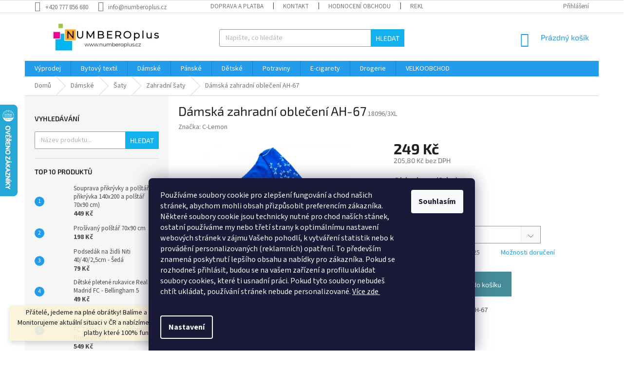

--- FILE ---
content_type: text/html; charset=utf-8
request_url: https://www.numberoplus.cz/damska-zahradni-obleceni/damska-zahradni-obleceni-ah-67/?parameterValueId=13
body_size: 39256
content:
<!doctype html><html lang="cs" dir="ltr" class="header-background-light external-fonts-loaded"><head><meta charset="utf-8" /><meta name="viewport" content="width=device-width,initial-scale=1" /><title>Dámská zahradní oblečení AH-67 - Numberoplus.cz</title><link rel="preconnect" href="https://cdn.myshoptet.com" /><link rel="dns-prefetch" href="https://cdn.myshoptet.com" /><link rel="preload" href="https://cdn.myshoptet.com/prj/dist/master/cms/libs/jquery/jquery-1.11.3.min.js" as="script" /><link href="https://cdn.myshoptet.com/prj/dist/master/cms/templates/frontend_templates/shared/css/font-face/source-sans-3.css" rel="stylesheet"><link href="https://cdn.myshoptet.com/prj/dist/master/cms/templates/frontend_templates/shared/css/font-face/exo-2.css" rel="stylesheet"><link href="https://cdn.myshoptet.com/prj/dist/master/shop/dist/font-shoptet-11.css.98dac764b411554385c4.css" rel="stylesheet"><script>
dataLayer = [];
dataLayer.push({'shoptet' : {
    "pageType": "productDetail",
    "currency": "CZK",
    "currencyInfo": {
        "decimalSeparator": ",",
        "exchangeRate": 1,
        "priceDecimalPlaces": 1,
        "symbol": "K\u010d",
        "symbolLeft": 0,
        "thousandSeparator": " "
    },
    "language": "cs",
    "projectId": 296175,
    "product": {
        "id": 18096,
        "guid": "2d4765fa-7bc6-11ec-be54-0cc47a6c9370",
        "hasVariants": true,
        "codes": [
            {
                "code": "18096\/MOD4",
                "quantity": "0",
                "stocks": [
                    {
                        "id": "ext",
                        "quantity": "0"
                    }
                ]
            },
            {
                "code": "18096\/MOD6",
                "quantity": "0",
                "stocks": [
                    {
                        "id": "ext",
                        "quantity": "0"
                    }
                ]
            },
            {
                "code": "18096\/FIA",
                "quantity": "0",
                "stocks": [
                    {
                        "id": "ext",
                        "quantity": "0"
                    }
                ]
            },
            {
                "code": "18096\/FIA2",
                "quantity": "0",
                "stocks": [
                    {
                        "id": "ext",
                        "quantity": "0"
                    }
                ]
            },
            {
                "code": "18096\/FIA3",
                "quantity": "0",
                "stocks": [
                    {
                        "id": "ext",
                        "quantity": "0"
                    }
                ]
            },
            {
                "code": "18096\/3XL",
                "quantity": "3",
                "stocks": [
                    {
                        "id": "ext",
                        "quantity": "3"
                    }
                ]
            },
            {
                "code": "18096\/3XL2",
                "quantity": "0",
                "stocks": [
                    {
                        "id": "ext",
                        "quantity": "0"
                    }
                ]
            },
            {
                "code": "18096\/5XL2",
                "quantity": "0",
                "stocks": [
                    {
                        "id": "ext",
                        "quantity": "0"
                    }
                ]
            }
        ],
        "name": "D\u00e1msk\u00e1 zahradn\u00ed oble\u010den\u00ed AH-67",
        "appendix": "",
        "weight": "0.1",
        "manufacturer": "C-Lemon",
        "manufacturerGuid": "1EF533301DA366629DA9DA0BA3DED3EE",
        "currentCategory": "D\u00e1msk\u00e9 | \u0160aty | Zahradn\u00ed \u0161aty",
        "currentCategoryGuid": "43a50231-1308-11ec-a39f-002590dc5efc",
        "defaultCategory": "D\u00e1msk\u00e9 | \u0160aty | Zahradn\u00ed \u0161aty",
        "defaultCategoryGuid": "43a50231-1308-11ec-a39f-002590dc5efc",
        "currency": "CZK",
        "priceWithVat": 249
    },
    "stocks": [
        {
            "id": "ext",
            "title": "Sklad",
            "isDeliveryPoint": 0,
            "visibleOnEshop": 1
        }
    ],
    "cartInfo": {
        "id": null,
        "freeShipping": false,
        "leftToFreeGift": {
            "formattedPrice": "1 400 K\u010d",
            "priceLeft": 1400
        },
        "freeGift": false,
        "leftToFreeShipping": {
            "priceLeft": 1500,
            "dependOnRegion": 0,
            "formattedPrice": "1 500 K\u010d"
        },
        "discountCoupon": [],
        "getNoBillingShippingPrice": {
            "withoutVat": 0,
            "vat": 0,
            "withVat": 0
        },
        "cartItems": [],
        "taxMode": "ORDINARY"
    },
    "cart": [],
    "customer": {
        "priceRatio": 1,
        "priceListId": 1,
        "groupId": null,
        "registered": false,
        "mainAccount": false
    }
}});
dataLayer.push({'cookie_consent' : {
    "marketing": "denied",
    "analytics": "denied"
}});
document.addEventListener('DOMContentLoaded', function() {
    shoptet.consent.onAccept(function(agreements) {
        if (agreements.length == 0) {
            return;
        }
        dataLayer.push({
            'cookie_consent' : {
                'marketing' : (agreements.includes(shoptet.config.cookiesConsentOptPersonalisation)
                    ? 'granted' : 'denied'),
                'analytics': (agreements.includes(shoptet.config.cookiesConsentOptAnalytics)
                    ? 'granted' : 'denied')
            },
            'event': 'cookie_consent'
        });
    });
});
</script>
<meta property="og:type" content="website"><meta property="og:site_name" content="numberoplus.cz"><meta property="og:url" content="https://www.numberoplus.cz/damska-zahradni-obleceni/damska-zahradni-obleceni-ah-67/?parameterValueId=13"><meta property="og:title" content="Dámská zahradní oblečení AH-67 - Numberoplus.cz"><meta name="author" content="Numberoplus.cz"><meta name="web_author" content="Shoptet.cz"><meta name="dcterms.rightsHolder" content="www.numberoplus.cz"><meta name="robots" content="index,follow"><meta property="og:image" content="https://cdn.myshoptet.com/usr/www.numberoplus.cz/user/shop/big/18096-1_damska-zahradni-obleceni-ah-67.jpg?61ec705d"><meta property="og:description" content="Dámská zahradní oblečení AH-67. Dámská zahradní oblečení AH-67"><meta name="description" content="Dámská zahradní oblečení AH-67. Dámská zahradní oblečení AH-67"><meta name="google-site-verification" content='<meta name="google-site-verification" content="IUz6pD2-7HqyvtpavRm1slsDnkk724Bd5A8T55bkxOw" />'><meta property="product:price:amount" content="249"><meta property="product:price:currency" content="CZK"><style>:root {--color-primary: #239ceb;--color-primary-h: 204;--color-primary-s: 83%;--color-primary-l: 53%;--color-primary-hover: #1997e5;--color-primary-hover-h: 203;--color-primary-hover-s: 80%;--color-primary-hover-l: 50%;--color-secondary: #468c98;--color-secondary-h: 189;--color-secondary-s: 37%;--color-secondary-l: 44%;--color-secondary-hover: #ffc702;--color-secondary-hover-h: 47;--color-secondary-hover-s: 100%;--color-secondary-hover-l: 50%;--color-tertiary: #14b1ef;--color-tertiary-h: 197;--color-tertiary-s: 87%;--color-tertiary-l: 51%;--color-tertiary-hover: #14b1ef;--color-tertiary-hover-h: 197;--color-tertiary-hover-s: 87%;--color-tertiary-hover-l: 51%;--color-header-background: #ffffff;--template-font: "Source Sans 3";--template-headings-font: "Exo 2";--header-background-url: url("[data-uri]");--cookies-notice-background: #1A1937;--cookies-notice-color: #F8FAFB;--cookies-notice-button-hover: #f5f5f5;--cookies-notice-link-hover: #27263f;--templates-update-management-preview-mode-content: "Náhled aktualizací šablony je aktivní pro váš prohlížeč."}</style>
    
    <link href="https://cdn.myshoptet.com/prj/dist/master/shop/dist/main-11.less.293b18f24efcc54b19af.css" rel="stylesheet" />
        
    <script>var shoptet = shoptet || {};</script>
    <script src="https://cdn.myshoptet.com/prj/dist/master/shop/dist/main-3g-header.js.b3b3f48cd33902743054.js"></script>
<!-- User include --><!-- api 1117(741) html code header -->
<link rel="stylesheet" href="https://cdn.myshoptet.com/usr/api2.dklab.cz/user/documents/_doplnky/faviExtra/296175/1/296175_1.css" type="text/css" /><style></style>
<!-- service 605(253) html code header -->
<link rel="stylesheet" href="https://cdn.myshoptet.com/usr/shoptet.tomashlad.eu/user/documents/extras/notifications-v2/screen.min.css?v=26"/>

<!-- service 629(277) html code header -->
<link href="https://shoptet.fvstudio.cz/dist/cdn/topproduct.min.css?22.8.1" rel="stylesheet">


<style>
</style>


<!-- service 417(71) html code header -->
<style>
@media screen and (max-width: 767px) {
body.sticky-mobile:not(.paxio-merkur):not(.venus) .dropdown {display: none !important;}
body.sticky-mobile:not(.paxio-merkur):not(.venus) .languagesMenu{right: 98px; position: absolute;}
body.sticky-mobile:not(.paxio-merkur):not(.venus) .languagesMenu .caret{display: none !important;}
body.sticky-mobile:not(.paxio-merkur):not(.venus) .languagesMenu.open .languagesMenu__content {display: block;right: 0;left: auto;}
.template-12 #header .site-name {max-width: 40% !important;}
}
@media screen and (-ms-high-contrast: active), (-ms-high-contrast: none) {
.template-12 #header {position: fixed; width: 100%;}
.template-12 #content-wrapper.content-wrapper{padding-top: 80px;}
}
.sticky-mobile #header-image{display: none;}
@media screen and (max-width: 640px) {
.template-04.sticky-mobile #header-cart{position: fixed;top: 3px;right: 92px;}
.template-04.sticky-mobile #header-cart::before {font-size: 32px;}
.template-04.sticky-mobile #header-cart strong{display: none;}
}
@media screen and (min-width: 641px) {
.dklabGarnet #main-wrapper {overflow: visible !important;}
}
.dklabGarnet.sticky-mobile #logo img {top: 0 !important;}
@media screen and (min-width: 768px){
.top-navigation-bar .site-name {display: none;}
}
/*NOVÁ VERZE MOBILNÍ HLAVIČKY*/
@media screen and (max-width: 767px){
.scrolled-down body:not(.ordering-process):not(.search-window-visible) .top-navigation-bar {transform: none !important;}
.scrolled-down body:not(.ordering-process):not(.search-window-visible) #header .site-name {transform: none !important;}
.scrolled-down body:not(.ordering-process):not(.search-window-visible) #header .cart-count {transform: none !important;}
.scrolled-down #header {transform: none !important;}

body.template-11.mobile-header-version-1:not(.paxio-merkur):not(.venus) .top-navigation-bar .site-name{display: none !important;}
body.template-11.mobile-header-version-1:not(.paxio-merkur):not(.venus) #header .cart-count {top: -39px !important;position: absolute !important;}
.template-11.sticky-mobile.mobile-header-version-1 .responsive-tools > a[data-target="search"] {visibility: visible;}
.template-12.mobile-header-version-1 #header{position: fixed !important;}
.template-09.mobile-header-version-1.sticky-mobile .top-nav .subnav-left {visibility: visible;}
}

/*Disco*/
@media screen and (min-width: 768px){
.template-13:not(.jupiter) #header, .template-14 #header{position: sticky;top: 0;z-index: 8;}
.template-14.search-window-visible #header{z-index: 9999;}
body.navigation-hovered::before {z-index: 7;}
/*
.template-13 .top-navigation-bar{z-index: 10000;}
.template-13 .popup-widget {z-index: 10001;}
*/
.scrolled .template-13 #header, .scrolled .template-14 #header{box-shadow: 0 2px 10px rgba(0,0,0,0.1);}
.search-focused::before{z-index: 8;}
.top-navigation-bar{z-index: 9;position: relative;}
.paxio-merkur.top-navigation-menu-visible #header .search-form .form-control {z-index: 1;}
.paxio-merkur.top-navigation-menu-visible .search-form::before {z-index: 1;}
.scrolled .popup-widget.cart-widget {position: fixed;top: 68px !important;}

/* MERKUR */
.paxio-merkur.sticky-mobile.template-11 #oblibeneBtn{line-height: 70px !important;}
}


/* VENUS */
@media screen and (min-width: 768px){
.venus.sticky-mobile:not(.ordering-process) #header {position: fixed !important;width: 100%;transform: none !important;translate: none !important;box-shadow: 0 2px 10px rgba(0,0,0,0.1);visibility: visible !important;opacity: 1 !important;}
.venus.sticky-mobile:not(.ordering-process) .overall-wrapper{padding-top: 160px;}
.venus.sticky-mobile.type-index:not(.ordering-process) .overall-wrapper{padding-top: 85px;}
.venus.sticky-mobile:not(.ordering-process) #content-wrapper.content-wrapper {padding-top: 0 !important;}
}
@media screen and (max-width: 767px){
.template-14 .top-navigation-bar > .site-name{display: none !important;}
.template-14 #header .header-top .header-top-wrapper .site-name{margin: 0;}
}
/* JUPITER */
@media screen and (max-width: 767px){
.scrolled-down body.jupiter:not(.ordering-process):not(.search-window-visible) #header .site-name {-webkit-transform: translateX(-50%) !important;transform: translateX(-50%) !important;}
}
@media screen and (min-width: 768px){
.jupiter.sticky-header #header::after{display: none;}
.jupiter.sticky-header #header{position: fixed; top: 0; width: 100%;z-index: 99;}
.jupiter.sticky-header.ordering-process #header{position: relative;}
.jupiter.sticky-header .overall-wrapper{padding-top: 182px;}
.jupiter.sticky-header.ordering-process .overall-wrapper{padding-top: 0;}
.jupiter.sticky-header #header .header-top {height: 80px;}
}
</style>
<!-- service 425(79) html code header -->
<style>
.hodnoceni:before{content: "Jak o nás mluví zákazníci";}
.hodnoceni.svk:before{content: "Ako o nás hovoria zákazníci";}
.hodnoceni.hun:before{content: "Mit mondanak rólunk a felhasználók";}
.hodnoceni.pl:before{content: "Co mówią o nas klienci";}
.hodnoceni.eng:before{content: "Customer reviews";}
.hodnoceni.de:before{content: "Was unsere Kunden über uns denken";}
.hodnoceni.ro:before{content: "Ce spun clienții despre noi";}
.hodnoceni{margin: 20px auto;}
body:not(.paxio-merkur):not(.venus):not(.jupiter) .hodnoceni .vote-wrap {border: 0 !important;width: 24.5%;flex-basis: 25%;padding: 10px 20px !important;display: inline-block;margin: 0;vertical-align: top;}
.multiple-columns-body #content .hodnoceni .vote-wrap {width: 49%;flex-basis: 50%;}
.hodnoceni .votes-wrap {display: block; border: 1px solid #f7f7f7;margin: 0;width: 100%;max-width: none;padding: 10px 0; background: #fff;}
.hodnoceni .vote-wrap:nth-child(n+5){display: none !important;}
.hodnoceni:before{display: block;font-size: 18px;padding: 10px 20px;background: #fcfcfc;}
.sidebar .hodnoceni .vote-pic, .sidebar .hodnoceni .vote-initials{display: block;}
.sidebar .hodnoceni .vote-wrap, #column-l #column-l-in .hodnoceni .vote-wrap {width: 100% !important; display: block;}
.hodnoceni > a{display: block;text-align: right;padding-top: 6px;}
.hodnoceni > a:after{content: "››";display: inline-block;margin-left: 2px;}
.sidebar .hodnoceni:before, #column-l #column-l-in .hodnoceni:before {background: none !important; padding-left: 0 !important;}
.template-10 .hodnoceni{max-width: 952px !important;}
.page-detail .hodnoceni > a{font-size: 14px;}
.page-detail .hodnoceni{margin-bottom: 30px;}
@media screen and (min-width: 992px) and (max-width: 1199px) {
.hodnoceni .vote-rating{display: block;}
.hodnoceni .vote-time{display: block;margin-top: 3px;}
.hodnoceni .vote-delimeter{display: none;}
}
@media screen and (max-width: 991px) {
body:not(.paxio-merkur):not(.venus):not(.jupiter) .hodnoceni .vote-wrap {width: 49%;flex-basis: 50%;}
.multiple-columns-body #content .hodnoceni .vote-wrap {width: 99%;flex-basis: 100%;}
}
@media screen and (max-width: 767px) {
body:not(.paxio-merkur):not(.venus):not(.jupiter) .hodnoceni .vote-wrap {width: 99%;flex-basis: 100%;}
}
.home #main-product .hodnoceni{margin: 0 0 60px 0;}
.hodnoceni .votes-wrap.admin-response{display: none !important;}
.hodnoceni .vote-pic {width: 100px;}
.hodnoceni .vote-delimeter{display: none;}
.hodnoceni .vote-rating{display: block;}
.hodnoceni .vote-time {display: block;margin-top: 5px;}
@media screen and (min-width: 768px){
.template-12 .hodnoceni{max-width: 747px; margin-left: auto; margin-right: auto;}
}
@media screen and (min-width: 992px){
.template-12 .hodnoceni{max-width: 972px;}
}
@media screen and (min-width: 1200px){
.template-12 .hodnoceni{max-width: 1418px;}
}
.template-14 .hodnoceni .vote-initials{margin: 0 auto;}
.vote-pic img::before {display: none;}
.hodnoceni + .hodnoceni {display: none;}
</style>
<!-- project html code header -->
<style>
.responsive-tools > a {width: 45px; height: 45px;}
.responsive-tools > a[data-target="navigation"]::before {content: 'MENU'; width: 40px; font-size: 10px; line-height: 40px; font-weight: 700; font-family: 'Open Sans';}
}
#content .p-detail {
      display: flex;
      flex-direction: column;
}
#content .p-detail .products-related-header {
      order: 30;
}
#content .p-detail .products-related.products-additional {
      order: 31;
}
#content .p-detail .browse-p {
      order: 32;
}
.top-banners-box {margin:0 auto 15px auto;max-width: 1178px;}
.top-banners-box > div .banner {min-height:initial;}
.top-banners-box > div {width: 25%;padding: 0;float: none;display: inline-block;vertical-align: middle;margin-right: -3px;height: 65px;padding:0 0 0 15px;}
.top-banners-box > div > span{display:block;height:100%;display: flex;justify-content: center;align-items: flex-start;flex-direction: column;}
.top-banners-box .prvni_text {color:#239ceb;font-weight:bold;}
.type-detail .top-banners-box{margin-bottom:20px;}
.type-detail .top-banners-box .footer-banners {margin-top:10px;}
span[data-ec-promo-id="18"],span[data-ec-promo-id="19"],span[data-ec-promo-id="23"],span[data-ec-promo-id="16"] {background-size: 70px;background-repeat: no-repeat;background-position: left center;padding:10px 0 10px 77px;display:block;margin: 0;color:#8f8f8f;font-size: 13px;}
span[data-ec-promo-id="18"] strong,span[data-ec-promo-id="19"] strong,span[data-ec-promo-id="23"] strong,span[data-ec-promo-id="16"] strong {display:block;color:#000;font-size: 17px;font-family: 'Righteous';font-weight: 500;}
span[data-ec-promo-id="19"] {background-image: url('/user/documents/upload/dopravazdarma.svg');}
span[data-ec-promo-id="18"] {background-image: url('/user/documents/upload/sirokyvyber.svg');}
span[data-ec-promo-id="23"] {background-image: url('/user/documents/upload/vyhodnenabidky.svg');}
span[data-ec-promo-id="16"] {background-image: url('/user/documents/upload/bleskovedoruceni.svg');margin: 3px 0 1px 3px;}
.custom-footer span[data-ec-promo-id="16"],.custom-footer span[data-ec-promo-id="19"],.custom-footer span[data-ec-promo-id="18"],.custom-footer span[data-ec-promo-id="23"] {display:none;}
@media (max-width: 1200px) {
.top-banners-box > div {width: 50%;}
}
@media (max-width: 550px) {
.top-banners-box > div {width: auto;display:block;height:auto;}
.top-banners-box > div .banner {margin-bottom:10px;}
}
</style>



<!-- /User include --><link rel="shortcut icon" href="/favicon.ico" type="image/x-icon" /><link rel="canonical" href="https://www.numberoplus.cz/damska-zahradni-obleceni/damska-zahradni-obleceni-ah-67/" />    <script>
        var _hwq = _hwq || [];
        _hwq.push(['setKey', '635B728DC87B47CAC8F86878DF4358A8']);
        _hwq.push(['setTopPos', '150']);
        _hwq.push(['showWidget', '21']);
        (function() {
            var ho = document.createElement('script');
            ho.src = 'https://cz.im9.cz/direct/i/gjs.php?n=wdgt&sak=635B728DC87B47CAC8F86878DF4358A8';
            var s = document.getElementsByTagName('script')[0]; s.parentNode.insertBefore(ho, s);
        })();
    </script>
    <!-- Global site tag (gtag.js) - Google Analytics -->
    <script async src="https://www.googletagmanager.com/gtag/js?id=G-T7JPDNSV1J"></script>
    <script>
        
        window.dataLayer = window.dataLayer || [];
        function gtag(){dataLayer.push(arguments);}
        

                    console.debug('default consent data');

            gtag('consent', 'default', {"ad_storage":"denied","analytics_storage":"denied","ad_user_data":"denied","ad_personalization":"denied","wait_for_update":500});
            dataLayer.push({
                'event': 'default_consent'
            });
        
        gtag('js', new Date());

                gtag('config', 'UA-140481330-1', { 'groups': "UA" });
        
                gtag('config', 'G-T7JPDNSV1J', {"groups":"GA4","send_page_view":false,"content_group":"productDetail","currency":"CZK","page_language":"cs"});
        
                gtag('config', 'AW-742004030', {"allow_enhanced_conversions":true});
        
        
        
        
        
                    gtag('event', 'page_view', {"send_to":"GA4","page_language":"cs","content_group":"productDetail","currency":"CZK"});
        
                gtag('set', 'currency', 'CZK');

        gtag('event', 'view_item', {
            "send_to": "UA",
            "items": [
                {
                    "id": "18096\/3XL",
                    "name": "D\u00e1msk\u00e1 zahradn\u00ed oble\u010den\u00ed AH-67",
                    "category": "D\u00e1msk\u00e9 \/ \u0160aty \/ Zahradn\u00ed \u0161aty",
                                        "brand": "C-Lemon",
                                                            "variant": "Barva: Tyrkysov\u00e1, Velikost: 3XL",
                                        "price": 205.8
                }
            ]
        });
        
        
        
        
        
                    gtag('event', 'view_item', {"send_to":"GA4","page_language":"cs","content_group":"productDetail","value":205.80000000000001,"currency":"CZK","items":[{"item_id":"18096\/3XL","item_name":"D\u00e1msk\u00e1 zahradn\u00ed oble\u010den\u00ed AH-67","item_brand":"C-Lemon","item_category":"D\u00e1msk\u00e9","item_category2":"\u0160aty","item_category3":"Zahradn\u00ed \u0161aty","item_variant":"18096\/3XL~Barva: Tyrkysov\u00e1, Velikost: 3XL","price":205.80000000000001,"quantity":1,"index":0}]});
        
        
        
        
        
        
        
        document.addEventListener('DOMContentLoaded', function() {
            if (typeof shoptet.tracking !== 'undefined') {
                for (var id in shoptet.tracking.bannersList) {
                    gtag('event', 'view_promotion', {
                        "send_to": "UA",
                        "promotions": [
                            {
                                "id": shoptet.tracking.bannersList[id].id,
                                "name": shoptet.tracking.bannersList[id].name,
                                "position": shoptet.tracking.bannersList[id].position
                            }
                        ]
                    });
                }
            }

            shoptet.consent.onAccept(function(agreements) {
                if (agreements.length !== 0) {
                    console.debug('gtag consent accept');
                    var gtagConsentPayload =  {
                        'ad_storage': agreements.includes(shoptet.config.cookiesConsentOptPersonalisation)
                            ? 'granted' : 'denied',
                        'analytics_storage': agreements.includes(shoptet.config.cookiesConsentOptAnalytics)
                            ? 'granted' : 'denied',
                                                                                                'ad_user_data': agreements.includes(shoptet.config.cookiesConsentOptPersonalisation)
                            ? 'granted' : 'denied',
                        'ad_personalization': agreements.includes(shoptet.config.cookiesConsentOptPersonalisation)
                            ? 'granted' : 'denied',
                        };
                    console.debug('update consent data', gtagConsentPayload);
                    gtag('consent', 'update', gtagConsentPayload);
                    dataLayer.push(
                        { 'event': 'update_consent' }
                    );
                }
            });
        });
    </script>
<script>
    (function(t, r, a, c, k, i, n, g) { t['ROIDataObject'] = k;
    t[k]=t[k]||function(){ (t[k].q=t[k].q||[]).push(arguments) },t[k].c=i;n=r.createElement(a),
    g=r.getElementsByTagName(a)[0];n.async=1;n.src=c;g.parentNode.insertBefore(n,g)
    })(window, document, 'script', '//www.heureka.cz/ocm/sdk.js?source=shoptet&version=2&page=product_detail', 'heureka', 'cz');

    heureka('set_user_consent', 0);
</script>
</head><body class="desktop id-1654 in-damska-zahradni-obleceni template-11 type-product type-detail multiple-columns-body columns-mobile-2 columns-3 ums_a11y_category_page--off ums_discussion_rating_forms--on ums_a11y_pagination--on mobile-header-version-0"><noscript>
    <style>
        #header {
            padding-top: 0;
            position: relative !important;
            top: 0;
        }
        .header-navigation {
            position: relative !important;
        }
        .overall-wrapper {
            margin: 0 !important;
        }
        body:not(.ready) {
            visibility: visible !important;
        }
    </style>
    <div class="no-javascript">
        <div class="no-javascript__title">Musíte změnit nastavení vašeho prohlížeče</div>
        <div class="no-javascript__text">Podívejte se na: <a href="https://www.google.com/support/bin/answer.py?answer=23852">Jak povolit JavaScript ve vašem prohlížeči</a>.</div>
        <div class="no-javascript__text">Pokud používáte software na blokování reklam, může být nutné povolit JavaScript z této stránky.</div>
        <div class="no-javascript__text">Děkujeme.</div>
    </div>
</noscript>

        <div id="fb-root"></div>
        <script>
            window.fbAsyncInit = function() {
                FB.init({
//                    appId            : 'your-app-id',
                    autoLogAppEvents : true,
                    xfbml            : true,
                    version          : 'v19.0'
                });
            };
        </script>
        <script async defer crossorigin="anonymous" src="https://connect.facebook.net/cs_CZ/sdk.js"></script>    <div class="siteCookies siteCookies--bottom siteCookies--dark js-siteCookies" role="dialog" data-testid="cookiesPopup" data-nosnippet>
        <div class="siteCookies__form">
            <div class="siteCookies__content">
                <div class="siteCookies__text">
                    <span>Používáme soubory cookie pro zlepšení fungování a chod našich stránek, abychom mohli obsah přizpůsobit preferencím zákazníka. Některé soubory cookie jsou technicky nutné pro chod naších stánek, ostatní používáme my nebo třetí strany k optimálnímu nastavení webových stránek v zájmu Vašeho pohodlí, k vytváření statistik nebo k provádění personalizovaných (reklamních) opatření. To především znamená poskytnutí lepšího obsahu a nabídky pro zákazníka. Pokud se rozhodneš přihlásit, budou se na vašem zařízení a profilu ukládat soubory cookies, které ti usnadní práci. Pokud tyto soubory nebudeš chtít ukládat, používání stránek nebude personalizované. <a href="/podminky-ochrany-osobnich-udaju-gdpr/">Více zde <br /><br /></a></span>
                </div>
                <p class="siteCookies__links">
                    <button class="siteCookies__link js-cookies-settings" aria-label="Nastavení cookies" data-testid="cookiesSettings">Nastavení</button>
                </p>
            </div>
            <div class="siteCookies__buttonWrap">
                                <button class="siteCookies__button js-cookiesConsentSubmit" value="all" aria-label="Přijmout cookies" data-testid="buttonCookiesAccept">Souhlasím</button>
            </div>
        </div>
        <script>
            document.addEventListener("DOMContentLoaded", () => {
                const siteCookies = document.querySelector('.js-siteCookies');
                document.addEventListener("scroll", shoptet.common.throttle(() => {
                    const st = document.documentElement.scrollTop;
                    if (st > 1) {
                        siteCookies.classList.add('siteCookies--scrolled');
                    } else {
                        siteCookies.classList.remove('siteCookies--scrolled');
                    }
                }, 100));
            });
        </script>
    </div>
<a href="#content" class="skip-link sr-only">Přejít na obsah</a><div class="overall-wrapper"><div class="site-msg information"><div class="container"><div class="text">Přátelé, jedeme na plné obrátky! Balíme a expedujeme každý den. Monitorujeme aktuální situaci v ČR a nabízíme pouze způsoby dopravy a platby které 100% fungují!</div><div class="close js-close-information-msg"></div></div></div><div class="user-action"><div class="container"><div class="user-action-in"><div class="user-action-login popup-widget login-widget"><div class="popup-widget-inner"><h2>Přihlášení k vašemu účtu</h2><div id="customerLogin"><form action="/action/Customer/Login/" method="post" id="formLoginIncluded" class="csrf-enabled" data-testid="formLogin"><input type="hidden" name="referer" value="" /><div class="form-group"><div class="input-wrapper email js-validated-element-wrapper no-label"><input type="email" name="email" class="form-control" placeholder="E-mailová adresa (např. jan@novak.cz)" data-testid="inputEmail" autocomplete="email" required /></div></div><div class="form-group"><div class="input-wrapper password js-validated-element-wrapper no-label"><input type="password" name="password" class="form-control" placeholder="Heslo" data-testid="inputPassword" autocomplete="current-password" required /><span class="no-display">Nemůžete vyplnit toto pole</span><input type="text" name="surname" value="" class="no-display" /></div></div><div class="form-group"><div class="login-wrapper"><button type="submit" class="btn btn-secondary btn-text btn-login" data-testid="buttonSubmit">Přihlásit se</button><div class="password-helper"><a href="/registrace/" data-testid="signup" rel="nofollow">Nová registrace</a><a href="/klient/zapomenute-heslo/" rel="nofollow">Zapomenuté heslo</a></div></div></div></form>
</div></div></div>
    <div id="cart-widget" class="user-action-cart popup-widget cart-widget loader-wrapper" data-testid="popupCartWidget" role="dialog" aria-hidden="true"><div class="popup-widget-inner cart-widget-inner place-cart-here"><div class="loader-overlay"><div class="loader"></div></div></div><div class="cart-widget-button"><a href="/kosik/" class="btn btn-conversion" id="continue-order-button" rel="nofollow" data-testid="buttonNextStep">Pokračovat do košíku</a></div></div></div>
</div></div><div class="top-navigation-bar" data-testid="topNavigationBar">

    <div class="container">

        <div class="top-navigation-contacts">
            <strong>Zákaznická podpora:</strong><a href="tel:+420777856680" class="project-phone" aria-label="Zavolat na +420777856680" data-testid="contactboxPhone"><span>+420 777 856 680</span></a><a href="mailto:info@numberoplus.cz" class="project-email" data-testid="contactboxEmail"><span>info@numberoplus.cz</span></a>        </div>

                            <div class="top-navigation-menu">
                <div class="top-navigation-menu-trigger"></div>
                <ul class="top-navigation-bar-menu">
                                            <li class="top-navigation-menu-item-2388">
                            <a href="/doprava-a-platba/">Doprava a Platba</a>
                        </li>
                                            <li class="top-navigation-menu-item-29">
                            <a href="/kontakt/">kontakt</a>
                        </li>
                                            <li class="top-navigation-menu-item--51">
                            <a href="/hodnoceni-obchodu/">Hodnocení obchodu</a>
                        </li>
                                            <li class="top-navigation-menu-item-1441">
                            <a href="/servis/">Reklamace a vrácení zboží</a>
                        </li>
                                            <li class="top-navigation-menu-item-39">
                            <a href="/obchodni-podminky/">Obchodní podmínky</a>
                        </li>
                                            <li class="top-navigation-menu-item-691">
                            <a href="/podminky-ochrany-osobnich-udaju-gdpr/">GDPR</a>
                        </li>
                                    </ul>
                <ul class="top-navigation-bar-menu-helper"></ul>
            </div>
        
        <div class="top-navigation-tools">
            <div class="responsive-tools">
                <a href="#" class="toggle-window" data-target="search" aria-label="Hledat" data-testid="linkSearchIcon"></a>
                                                            <a href="#" class="toggle-window" data-target="login"></a>
                                                    <a href="#" class="toggle-window" data-target="navigation" aria-label="Menu" data-testid="hamburgerMenu"></a>
            </div>
                        <a href="/login/?backTo=%2Fdamska-zahradni-obleceni%2Fdamska-zahradni-obleceni-ah-67%2F%3FparameterValueId%3D13" class="top-nav-button top-nav-button-login primary login toggle-window" data-target="login" data-testid="signin" rel="nofollow"><span>Přihlášení</span></a>        </div>

    </div>

</div>
<header id="header"><div class="container navigation-wrapper">
    <div class="header-top">
        <div class="site-name-wrapper">
            <div class="site-name"><a href="/" data-testid="linkWebsiteLogo"><img src="https://cdn.myshoptet.com/usr/www.numberoplus.cz/user/logos/logo2.jpg" alt="Numberoplus.cz" fetchpriority="low" /></a></div>        </div>
        <div class="search" itemscope itemtype="https://schema.org/WebSite">
            <meta itemprop="headline" content="Zahradní šaty"/><meta itemprop="url" content="https://www.numberoplus.cz"/><meta itemprop="text" content="Dámská zahradní oblečení AH-67. Dámská zahradní oblečení AH-67"/>            <form action="/action/ProductSearch/prepareString/" method="post"
    id="formSearchForm" class="search-form compact-form js-search-main"
    itemprop="potentialAction" itemscope itemtype="https://schema.org/SearchAction" data-testid="searchForm">
    <fieldset>
        <meta itemprop="target"
            content="https://www.numberoplus.cz/vyhledavani/?string={string}"/>
        <input type="hidden" name="language" value="cs"/>
        
            
<input
    type="search"
    name="string"
        class="query-input form-control search-input js-search-input"
    placeholder="Napište, co hledáte"
    autocomplete="off"
    required
    itemprop="query-input"
    aria-label="Hledat"
    data-testid="searchInput"
>
            <button type="submit" class="btn btn-default" data-testid="searchBtn">Hledat</button>
        
    </fieldset>
</form>
        </div>
        <div class="navigation-buttons">
                
    <a href="/kosik/" class="btn btn-icon toggle-window cart-count" data-target="cart" data-hover="true" data-redirect="true" data-testid="headerCart" rel="nofollow" aria-haspopup="dialog" aria-expanded="false" aria-controls="cart-widget">
        
                <span class="sr-only">Nákupní košík</span>
        
            <span class="cart-price visible-lg-inline-block" data-testid="headerCartPrice">
                                    Prázdný košík                            </span>
        
    
            </a>
        </div>
    </div>
    <nav id="navigation" aria-label="Hlavní menu" data-collapsible="true"><div class="navigation-in menu"><ul class="menu-level-1" role="menubar" data-testid="headerMenuItems"><li class="menu-item-1720 ext" role="none"><a href="/vyprodej/" data-testid="headerMenuItem" role="menuitem" aria-haspopup="true" aria-expanded="false"><b>Výprodej</b><span class="submenu-arrow"></span></a><ul class="menu-level-2" aria-label="Výprodej" tabindex="-1" role="menu"><li class="menu-item-1780 has-third-level" role="none"><a href="/bytovy-textil-3/" class="menu-image" data-testid="headerMenuItem" tabindex="-1" aria-hidden="true"><img src="data:image/svg+xml,%3Csvg%20width%3D%22140%22%20height%3D%22100%22%20xmlns%3D%22http%3A%2F%2Fwww.w3.org%2F2000%2Fsvg%22%3E%3C%2Fsvg%3E" alt="" aria-hidden="true" width="140" height="100"  data-src="https://cdn.myshoptet.com/usr/www.numberoplus.cz/user/categories/thumb/17125_bavlnene-povleceni-oboustranna--modra-ribbon.jpg" fetchpriority="low" /></a><div><a href="/bytovy-textil-3/" data-testid="headerMenuItem" role="menuitem"><span>Bytový textil</span></a>
                                                    <ul class="menu-level-3" role="menu">
                                                                    <li class="menu-item-1806" role="none">
                                        <a href="/povleceni-3/" data-testid="headerMenuItem" role="menuitem">
                                            Povlečení</a>,                                    </li>
                                                                    <li class="menu-item-1833" role="none">
                                        <a href="/prosteradla-3/" data-testid="headerMenuItem" role="menuitem">
                                            Prostěradla</a>,                                    </li>
                                                                    <li class="menu-item-1836" role="none">
                                        <a href="/prehozy-na-postel/" data-testid="headerMenuItem" role="menuitem">
                                            Přehozy na postel</a>,                                    </li>
                                                                    <li class="menu-item-1824" role="none">
                                        <a href="/deky/" data-testid="headerMenuItem" role="menuitem">
                                            Deky</a>,                                    </li>
                                                                    <li class="menu-item-1827" role="none">
                                        <a href="/predlozky/" data-testid="headerMenuItem" role="menuitem">
                                            Koupelnové předložky</a>,                                    </li>
                                                                    <li class="menu-item-1839" role="none">
                                        <a href="/podsedaky-a-potahy-na-zidle/" data-testid="headerMenuItem" role="menuitem">
                                            Podsedáky a potahy na židle</a>,                                    </li>
                                                                    <li class="menu-item-1842" role="none">
                                        <a href="/potahy-na-pohovky-2/" data-testid="headerMenuItem" role="menuitem">
                                            Potahy na pohovky</a>,                                    </li>
                                                                    <li class="menu-item-1830" role="none">
                                        <a href="/podlozky-na-stul-2/" data-testid="headerMenuItem" role="menuitem">
                                            Podložky na stůl</a>,                                    </li>
                                                                    <li class="menu-item-1869" role="none">
                                        <a href="/rucniky-a-osusky-2/" data-testid="headerMenuItem" role="menuitem">
                                            Ručníky a osušky</a>,                                    </li>
                                                                    <li class="menu-item-1872" role="none">
                                        <a href="/zaclony-a-zavesy-2/" data-testid="headerMenuItem" role="menuitem">
                                            Záclony a závěsy</a>,                                    </li>
                                                                    <li class="menu-item-2358" role="none">
                                        <a href="/povlaky-na-polstar/" data-testid="headerMenuItem" role="menuitem">
                                            Povlaky na polštáře</a>                                    </li>
                                                            </ul>
                        </div></li><li class="menu-item-1783 has-third-level" role="none"><a href="/damske-4/" class="menu-image" data-testid="headerMenuItem" tabindex="-1" aria-hidden="true"><img src="data:image/svg+xml,%3Csvg%20width%3D%22140%22%20height%3D%22100%22%20xmlns%3D%22http%3A%2F%2Fwww.w3.org%2F2000%2Fsvg%22%3E%3C%2Fsvg%3E" alt="" aria-hidden="true" width="140" height="100"  data-src="https://cdn.myshoptet.com/usr/www.numberoplus.cz/user/categories/thumb/95_5d4-5031.jpg" fetchpriority="low" /></a><div><a href="/damske-4/" data-testid="headerMenuItem" role="menuitem"><span>Dámské</span></a>
                                                    <ul class="menu-level-3" role="menu">
                                                                    <li class="menu-item-1809" role="none">
                                        <a href="/kalhotky-3/" data-testid="headerMenuItem" role="menuitem">
                                            Kalhotky</a>,                                    </li>
                                                                    <li class="menu-item-1812" role="none">
                                        <a href="/podprsenky-2/" data-testid="headerMenuItem" role="menuitem">
                                            Podprsenky</a>,                                    </li>
                                                                    <li class="menu-item-1818" role="none">
                                        <a href="/pyzama-a-nocni-kosile-2/" data-testid="headerMenuItem" role="menuitem">
                                            Pyžama a Noční košile</a>,                                    </li>
                                                                    <li class="menu-item-1815" role="none">
                                        <a href="/ponozky-3/" data-testid="headerMenuItem" role="menuitem">
                                            Ponožky</a>,                                    </li>
                                                                    <li class="menu-item-1845" role="none">
                                        <a href="/kosilky-a-tilka-2/" data-testid="headerMenuItem" role="menuitem">
                                            Košilky a tílka</a>,                                    </li>
                                                                    <li class="menu-item-1848" role="none">
                                        <a href="/teplaky-2/" data-testid="headerMenuItem" role="menuitem">
                                            Tepláky</a>,                                    </li>
                                                                    <li class="menu-item-1851" role="none">
                                        <a href="/leginy-2/" data-testid="headerMenuItem" role="menuitem">
                                            Legíny</a>,                                    </li>
                                                                    <li class="menu-item-1854" role="none">
                                        <a href="/kratasy-2/" data-testid="headerMenuItem" role="menuitem">
                                            Kraťasy</a>,                                    </li>
                                                                    <li class="menu-item-1875" role="none">
                                        <a href="/saty-2/" data-testid="headerMenuItem" role="menuitem">
                                            Šaty</a>                                    </li>
                                                            </ul>
                        </div></li><li class="menu-item-1786 has-third-level" role="none"><a href="/panske-4/" class="menu-image" data-testid="headerMenuItem" tabindex="-1" aria-hidden="true"><img src="data:image/svg+xml,%3Csvg%20width%3D%22140%22%20height%3D%22100%22%20xmlns%3D%22http%3A%2F%2Fwww.w3.org%2F2000%2Fsvg%22%3E%3C%2Fsvg%3E" alt="" aria-hidden="true" width="140" height="100"  data-src="https://cdn.myshoptet.com/usr/www.numberoplus.cz/user/categories/thumb/13954-3_gr-bx15h.jpg" fetchpriority="low" /></a><div><a href="/panske-4/" data-testid="headerMenuItem" role="menuitem"><span>Pánské</span></a>
                                                    <ul class="menu-level-3" role="menu">
                                                                    <li class="menu-item-1857" role="none">
                                        <a href="/boxerky-a-trenky/" data-testid="headerMenuItem" role="menuitem">
                                            Pánské spodní prádlo</a>,                                    </li>
                                                                    <li class="menu-item-1863" role="none">
                                        <a href="/panske-pyzama-a-zupany-2/" data-testid="headerMenuItem" role="menuitem">
                                            Pyžama a župany</a>,                                    </li>
                                                                    <li class="menu-item-1866" role="none">
                                        <a href="/teplaky-3/" data-testid="headerMenuItem" role="menuitem">
                                            Tepláky</a>,                                    </li>
                                                                    <li class="menu-item-1860" role="none">
                                        <a href="/tricka-a-tilka-2/" data-testid="headerMenuItem" role="menuitem">
                                            Trička a tílka</a>,                                    </li>
                                                                    <li class="menu-item-1821" role="none">
                                        <a href="/ponozky-4/" data-testid="headerMenuItem" role="menuitem">
                                            Ponožky</a>,                                    </li>
                                                                    <li class="menu-item-1878" role="none">
                                        <a href="/vesty/" data-testid="headerMenuItem" role="menuitem">
                                            Vesty</a>                                    </li>
                                                            </ul>
                        </div></li><li class="menu-item-1881" role="none"><a href="/drogerie-2/" class="menu-image" data-testid="headerMenuItem" tabindex="-1" aria-hidden="true"><img src="data:image/svg+xml,%3Csvg%20width%3D%22140%22%20height%3D%22100%22%20xmlns%3D%22http%3A%2F%2Fwww.w3.org%2F2000%2Fsvg%22%3E%3C%2Fsvg%3E" alt="" aria-hidden="true" width="140" height="100"  data-src="https://cdn.myshoptet.com/usr/www.numberoplus.cz/user/categories/thumb/7997_sanytol-dezinfekce-na-pradlo.jpg" fetchpriority="low" /></a><div><a href="/drogerie-2/" data-testid="headerMenuItem" role="menuitem"><span>Drogerie</span></a>
                        </div></li></ul></li>
<li class="menu-item-1092 ext" role="none"><a href="/bytovy-textil/" data-testid="headerMenuItem" role="menuitem" aria-haspopup="true" aria-expanded="false"><b>Bytový textil</b><span class="submenu-arrow"></span></a><ul class="menu-level-2" aria-label="Bytový textil" tabindex="-1" role="menu"><li class="menu-item-744 has-third-level" role="none"><a href="/povleceni-2/" class="menu-image" data-testid="headerMenuItem" tabindex="-1" aria-hidden="true"><img src="data:image/svg+xml,%3Csvg%20width%3D%22140%22%20height%3D%22100%22%20xmlns%3D%22http%3A%2F%2Fwww.w3.org%2F2000%2Fsvg%22%3E%3C%2Fsvg%3E" alt="" aria-hidden="true" width="140" height="100"  data-src="https://cdn.myshoptet.com/usr/www.numberoplus.cz/user/categories/thumb/16498-1_3-dilne-3d-bavlnene-povleceni-hvezdicky-sede.jpg" fetchpriority="low" /></a><div><a href="/povleceni-2/" data-testid="headerMenuItem" role="menuitem"><span>Povlečení</span></a>
                                                    <ul class="menu-level-3" role="menu">
                                                                    <li class="menu-item-747" role="none">
                                        <a href="/bavlnene-povleceni/" data-testid="headerMenuItem" role="menuitem">
                                            Bavlněné povlečení</a>,                                    </li>
                                                                    <li class="menu-item-1104" role="none">
                                        <a href="/povleceni-mikroplys-mikroflanel/" data-testid="headerMenuItem" role="menuitem">
                                            Povlečení mikroplyš / mikroflanel</a>,                                    </li>
                                                                    <li class="menu-item-975" role="none">
                                        <a href="/3d-povleceni/" data-testid="headerMenuItem" role="menuitem">
                                            3D povlečení</a>,                                    </li>
                                                                    <li class="menu-item-756" role="none">
                                        <a href="/flanelove-povleceni/" data-testid="headerMenuItem" role="menuitem">
                                            Flanelové povlečení</a>,                                    </li>
                                                                    <li class="menu-item-753" role="none">
                                        <a href="/krepove-povleceni/" data-testid="headerMenuItem" role="menuitem">
                                            Krepové povlečení</a>,                                    </li>
                                                                    <li class="menu-item-981" role="none">
                                        <a href="/francouzske-povleceni/" data-testid="headerMenuItem" role="menuitem">
                                            Francouzské povlečení</a>                                    </li>
                                                            </ul>
                        </div></li><li class="menu-item-1026 has-third-level" role="none"><a href="/prosteradla/" class="menu-image" data-testid="headerMenuItem" tabindex="-1" aria-hidden="true"><img src="data:image/svg+xml,%3Csvg%20width%3D%22140%22%20height%3D%22100%22%20xmlns%3D%22http%3A%2F%2Fwww.w3.org%2F2000%2Fsvg%22%3E%3C%2Fsvg%3E" alt="" aria-hidden="true" width="140" height="100"  data-src="https://cdn.myshoptet.com/usr/www.numberoplus.cz/user/categories/thumb/frot___prost__radlo_cihlov__.jpg" fetchpriority="low" /></a><div><a href="/prosteradla/" data-testid="headerMenuItem" role="menuitem"><span>Prostěradla</span></a>
                                                    <ul class="menu-level-3" role="menu">
                                                                    <li class="menu-item-1029" role="none">
                                        <a href="/frote-prosteradla/" data-testid="headerMenuItem" role="menuitem">
                                            Froté prostěradla</a>,                                    </li>
                                                                    <li class="menu-item-1035" role="none">
                                        <a href="/jersey-prosteradla/" data-testid="headerMenuItem" role="menuitem">
                                            Jersey prostěradla</a>,                                    </li>
                                                                    <li class="menu-item-1295" role="none">
                                        <a href="/mikroplysove-prosteradla/" data-testid="headerMenuItem" role="menuitem">
                                            Mikroplyšové prostěradla</a>,                                    </li>
                                                                    <li class="menu-item-1038" role="none">
                                        <a href="/bavlnene-plachty/" data-testid="headerMenuItem" role="menuitem">
                                            Bavlněné plachty</a>,                                    </li>
                                                                    <li class="menu-item-3013" role="none">
                                        <a href="/chranice-matraci/" data-testid="headerMenuItem" role="menuitem">
                                            Chrániče matrací</a>                                    </li>
                                                            </ul>
                        </div></li><li class="menu-item-1121" role="none"><a href="/prehozy-na-postele/" class="menu-image" data-testid="headerMenuItem" tabindex="-1" aria-hidden="true"><img src="data:image/svg+xml,%3Csvg%20width%3D%22140%22%20height%3D%22100%22%20xmlns%3D%22http%3A%2F%2Fwww.w3.org%2F2000%2Fsvg%22%3E%3C%2Fsvg%3E" alt="" aria-hidden="true" width="140" height="100"  data-src="https://cdn.myshoptet.com/usr/www.numberoplus.cz/user/categories/thumb/pro____van___p__ehoz_p__es_postel_200_x_240_cm_hv__zdy.jpg" fetchpriority="low" /></a><div><a href="/prehozy-na-postele/" data-testid="headerMenuItem" role="menuitem"><span>Přehozy na postele</span></a>
                        </div></li><li class="menu-item-846 has-third-level" role="none"><a href="/prikryvky-a-polstare/" class="menu-image" data-testid="headerMenuItem" tabindex="-1" aria-hidden="true"><img src="data:image/svg+xml,%3Csvg%20width%3D%22140%22%20height%3D%22100%22%20xmlns%3D%22http%3A%2F%2Fwww.w3.org%2F2000%2Fsvg%22%3E%3C%2Fsvg%3E" alt="" aria-hidden="true" width="140" height="100"  data-src="https://cdn.myshoptet.com/usr/www.numberoplus.cz/user/categories/thumb/pro____van___deka_a_pol__t____.jpg" fetchpriority="low" /></a><div><a href="/prikryvky-a-polstare/" data-testid="headerMenuItem" role="menuitem"><span>Přikrývky a polštáře</span></a>
                                                    <ul class="menu-level-3" role="menu">
                                                                    <li class="menu-item-2940" role="none">
                                        <a href="/souprava-prikryvka-a-polstar/" data-testid="headerMenuItem" role="menuitem">
                                            Souprava přikrývka a polštář</a>,                                    </li>
                                                                    <li class="menu-item-1705" role="none">
                                        <a href="/prikryvky/" data-testid="headerMenuItem" role="menuitem">
                                            Přikrývky</a>,                                    </li>
                                                                    <li class="menu-item-1708" role="none">
                                        <a href="/polstare/" data-testid="headerMenuItem" role="menuitem">
                                            Polštáře</a>                                    </li>
                                                            </ul>
                        </div></li><li class="menu-item-2373 has-third-level" role="none"><a href="/podsedaky-a-polstry-na-zidle/" class="menu-image" data-testid="headerMenuItem" tabindex="-1" aria-hidden="true"><img src="data:image/svg+xml,%3Csvg%20width%3D%22140%22%20height%3D%22100%22%20xmlns%3D%22http%3A%2F%2Fwww.w3.org%2F2000%2Fsvg%22%3E%3C%2Fsvg%3E" alt="" aria-hidden="true" width="140" height="100"  data-src="https://cdn.myshoptet.com/usr/www.numberoplus.cz/user/categories/thumb/20763_s7.jpg" fetchpriority="low" /></a><div><a href="/podsedaky-a-polstry-na-zidle/" data-testid="headerMenuItem" role="menuitem"><span>Podsedáky a polstry na židle</span></a>
                                                    <ul class="menu-level-3" role="menu">
                                                                    <li class="menu-item-1534" role="none">
                                        <a href="/podsedaky-na-zidle/" data-testid="headerMenuItem" role="menuitem">
                                            Podsedáky na židle</a>,                                    </li>
                                                                    <li class="menu-item-2370" role="none">
                                        <a href="/polstry-na-zidle-a-kresla/" data-testid="headerMenuItem" role="menuitem">
                                            Polstry na židle a křesla</a>                                    </li>
                                                            </ul>
                        </div></li><li class="menu-item-1714 has-third-level" role="none"><a href="/potahy-na-sedacky/" class="menu-image" data-testid="headerMenuItem" tabindex="-1" aria-hidden="true"><img src="data:image/svg+xml,%3Csvg%20width%3D%22140%22%20height%3D%22100%22%20xmlns%3D%22http%3A%2F%2Fwww.w3.org%2F2000%2Fsvg%22%3E%3C%2Fsvg%3E" alt="" aria-hidden="true" width="140" height="100"  data-src="https://cdn.myshoptet.com/usr/www.numberoplus.cz/user/categories/thumb/sed__1.png" fetchpriority="low" /></a><div><a href="/potahy-na-sedacky/" data-testid="headerMenuItem" role="menuitem"><span>Potahy na sedačky</span></a>
                                                    <ul class="menu-level-3" role="menu">
                                                                    <li class="menu-item-2922" role="none">
                                        <a href="/potahy-na-kreslo/" data-testid="headerMenuItem" role="menuitem">
                                            Potahy na křeslo</a>,                                    </li>
                                                                    <li class="menu-item-2271" role="none">
                                        <a href="/potah-na-dvojsedacku/" data-testid="headerMenuItem" role="menuitem">
                                            Potahy na Dvojsedačku</a>,                                    </li>
                                                                    <li class="menu-item-2274" role="none">
                                        <a href="/potah-na-trojsedacku/" data-testid="headerMenuItem" role="menuitem">
                                            Potahy na Trojsedačku</a>                                    </li>
                                                            </ul>
                        </div></li><li class="menu-item-1307" role="none"><a href="/potahy-na-zidle/" class="menu-image" data-testid="headerMenuItem" tabindex="-1" aria-hidden="true"><img src="data:image/svg+xml,%3Csvg%20width%3D%22140%22%20height%3D%22100%22%20xmlns%3D%22http%3A%2F%2Fwww.w3.org%2F2000%2Fsvg%22%3E%3C%2Fsvg%3E" alt="" aria-hidden="true" width="140" height="100"  data-src="https://cdn.myshoptet.com/usr/www.numberoplus.cz/user/categories/thumb/16903-1_fialova1.jpg" fetchpriority="low" /></a><div><a href="/potahy-na-zidle/" data-testid="headerMenuItem" role="menuitem"><span>Potahy na židle</span></a>
                        </div></li><li class="menu-item-1080 has-third-level" role="none"><a href="/povlaky-na-polstare-2/" class="menu-image" data-testid="headerMenuItem" tabindex="-1" aria-hidden="true"><img src="data:image/svg+xml,%3Csvg%20width%3D%22140%22%20height%3D%22100%22%20xmlns%3D%22http%3A%2F%2Fwww.w3.org%2F2000%2Fsvg%22%3E%3C%2Fsvg%3E" alt="" aria-hidden="true" width="140" height="100"  data-src="https://cdn.myshoptet.com/usr/www.numberoplus.cz/user/categories/thumb/povlak_na_pol__t____ek_40x40_cm_b3.jpg" fetchpriority="low" /></a><div><a href="/povlaky-na-polstare-2/" data-testid="headerMenuItem" role="menuitem"><span>Povlaky na polštáře</span></a>
                                                    <ul class="menu-level-3" role="menu">
                                                                    <li class="menu-item-2052" role="none">
                                        <a href="/mikroplysove-povlaky/" data-testid="headerMenuItem" role="menuitem">
                                            Mikroplyšové povlaky</a>,                                    </li>
                                                                    <li class="menu-item-1573" role="none">
                                        <a href="/povlaky-na-polstare-s-potiskem/" data-testid="headerMenuItem" role="menuitem">
                                            Povlaky na polštáře s potiskem</a>,                                    </li>
                                                                    <li class="menu-item-2097" role="none">
                                        <a href="/bavlnene-povlaky/" data-testid="headerMenuItem" role="menuitem">
                                            Bavlněné povlaky</a>                                    </li>
                                                            </ul>
                        </div></li><li class="menu-item-849 has-third-level" role="none"><a href="/mikroplysove-deky/" class="menu-image" data-testid="headerMenuItem" tabindex="-1" aria-hidden="true"><img src="data:image/svg+xml,%3Csvg%20width%3D%22140%22%20height%3D%22100%22%20xmlns%3D%22http%3A%2F%2Fwww.w3.org%2F2000%2Fsvg%22%3E%3C%2Fsvg%3E" alt="" aria-hidden="true" width="140" height="100"  data-src="https://cdn.myshoptet.com/usr/www.numberoplus.cz/user/categories/thumb/23325_fleecova-deka-150x200-cm-karovy-vzor.jpg" fetchpriority="low" /></a><div><a href="/mikroplysove-deky/" data-testid="headerMenuItem" role="menuitem"><span>Deky</span></a>
                                                    <ul class="menu-level-3" role="menu">
                                                                    <li class="menu-item-1630" role="none">
                                        <a href="/deky-150-x-200-cm/" data-testid="headerMenuItem" role="menuitem">
                                            Deky 150 x 200 cm</a>,                                    </li>
                                                                    <li class="menu-item-1633" role="none">
                                        <a href="/deky-230-x-200-cm/" data-testid="headerMenuItem" role="menuitem">
                                            Deky 230 x 200 cm</a>                                    </li>
                                                            </ul>
                        </div></li><li class="menu-item-966 has-third-level" role="none"><a href="/rucniky-a-osusky/" class="menu-image" data-testid="headerMenuItem" tabindex="-1" aria-hidden="true"><img src="data:image/svg+xml,%3Csvg%20width%3D%22140%22%20height%3D%22100%22%20xmlns%3D%22http%3A%2F%2Fwww.w3.org%2F2000%2Fsvg%22%3E%3C%2Fsvg%3E" alt="" aria-hidden="true" width="140" height="100"  data-src="https://cdn.myshoptet.com/usr/www.numberoplus.cz/user/categories/thumb/rucnik.jpg" fetchpriority="low" /></a><div><a href="/rucniky-a-osusky/" data-testid="headerMenuItem" role="menuitem"><span>Ručníky a osušky</span></a>
                                                    <ul class="menu-level-3" role="menu">
                                                                    <li class="menu-item-1450" role="none">
                                        <a href="/rucniky/" data-testid="headerMenuItem" role="menuitem">
                                            Ručníky</a>,                                    </li>
                                                                    <li class="menu-item-1453" role="none">
                                        <a href="/osusky/" data-testid="headerMenuItem" role="menuitem">
                                            Osušky</a>,                                    </li>
                                                                    <li class="menu-item-1244" role="none">
                                        <a href="/myci-zinky/" data-testid="headerMenuItem" role="menuitem">
                                            Mycí žíňky</a>                                    </li>
                                                            </ul>
                        </div></li><li class="menu-item-1528 has-third-level" role="none"><a href="/koupelnove-a-wc-predlozky/" class="menu-image" data-testid="headerMenuItem" tabindex="-1" aria-hidden="true"><img src="data:image/svg+xml,%3Csvg%20width%3D%22140%22%20height%3D%22100%22%20xmlns%3D%22http%3A%2F%2Fwww.w3.org%2F2000%2Fsvg%22%3E%3C%2Fsvg%3E" alt="" aria-hidden="true" width="140" height="100"  data-src="https://cdn.myshoptet.com/usr/www.numberoplus.cz/user/categories/thumb/sou_prava.jpg" fetchpriority="low" /></a><div><a href="/koupelnove-a-wc-predlozky/" data-testid="headerMenuItem" role="menuitem"><span>Koupelnové a WC předložky</span></a>
                                                    <ul class="menu-level-3" role="menu">
                                                                    <li class="menu-item-1681" role="none">
                                        <a href="/koupelnove-predlozky-2/" data-testid="headerMenuItem" role="menuitem">
                                            Koupelnové předložky</a>,                                    </li>
                                                                    <li class="menu-item-1684" role="none">
                                        <a href="/sady-koupelnovych-a-wc-predlozek/" data-testid="headerMenuItem" role="menuitem">
                                            Sady koupelnových a WC předložek</a>,                                    </li>
                                                                    <li class="menu-item-2364" role="none">
                                        <a href="/penove-rohoze/" data-testid="headerMenuItem" role="menuitem">
                                            Pěnové rohože</a>,                                    </li>
                                                                    <li class="menu-item-2376" role="none">
                                        <a href="/predlozky-pred-wc/" data-testid="headerMenuItem" role="menuitem">
                                            Předložky před WC</a>                                    </li>
                                                            </ul>
                        </div></li><li class="menu-item-2379" role="none"><a href="/dverni-rohozky/" class="menu-image" data-testid="headerMenuItem" tabindex="-1" aria-hidden="true"><img src="data:image/svg+xml,%3Csvg%20width%3D%22140%22%20height%3D%22100%22%20xmlns%3D%22http%3A%2F%2Fwww.w3.org%2F2000%2Fsvg%22%3E%3C%2Fsvg%3E" alt="" aria-hidden="true" width="140" height="100"  data-src="https://cdn.myshoptet.com/usr/www.numberoplus.cz/user/categories/thumb/18645.jpg" fetchpriority="low" /></a><div><a href="/dverni-rohozky/" data-testid="headerMenuItem" role="menuitem"><span>Dveřní rohožky</span></a>
                        </div></li><li class="menu-item-1950 has-third-level" role="none"><a href="/kuchynsky-textil/" class="menu-image" data-testid="headerMenuItem" tabindex="-1" aria-hidden="true"><img src="data:image/svg+xml,%3Csvg%20width%3D%22140%22%20height%3D%22100%22%20xmlns%3D%22http%3A%2F%2Fwww.w3.org%2F2000%2Fsvg%22%3E%3C%2Fsvg%3E" alt="" aria-hidden="true" width="140" height="100"  data-src="https://cdn.myshoptet.com/usr/www.numberoplus.cz/user/categories/thumb/kr-04.jpg" fetchpriority="low" /></a><div><a href="/kuchynsky-textil/" data-testid="headerMenuItem" role="menuitem"><span>Kuchyňský textil</span></a>
                                                    <ul class="menu-level-3" role="menu">
                                                                    <li class="menu-item-1406" role="none">
                                        <a href="/podlozky-na-stul/" data-testid="headerMenuItem" role="menuitem">
                                            Ubrusy a podložky na stůl</a>,                                    </li>
                                                                    <li class="menu-item-2061" role="none">
                                        <a href="/zastery/" data-testid="headerMenuItem" role="menuitem">
                                            Zástěry</a>,                                    </li>
                                                                    <li class="menu-item-2064" role="none">
                                        <a href="/chnapky/" data-testid="headerMenuItem" role="menuitem">
                                            Chňapky</a>,                                    </li>
                                                                    <li class="menu-item-1229" role="none">
                                        <a href="/kuchynske-uterky/" data-testid="headerMenuItem" role="menuitem">
                                            Kuchyňské utěrky</a>                                    </li>
                                                            </ul>
                        </div></li><li class="menu-item-1095" role="none"><a href="/zaclony-a-zavesy/" class="menu-image" data-testid="headerMenuItem" tabindex="-1" aria-hidden="true"><img src="data:image/svg+xml,%3Csvg%20width%3D%22140%22%20height%3D%22100%22%20xmlns%3D%22http%3A%2F%2Fwww.w3.org%2F2000%2Fsvg%22%3E%3C%2Fsvg%3E" alt="" aria-hidden="true" width="140" height="100"  data-src="https://cdn.myshoptet.com/usr/www.numberoplus.cz/user/categories/thumb/bila.jpg" fetchpriority="low" /></a><div><a href="/zaclony-a-zavesy/" data-testid="headerMenuItem" role="menuitem"><span>Záclony a závěsy</span></a>
                        </div></li><li class="menu-item-1582" role="none"><a href="/pelisky-pro-psy-a-kocky/" class="menu-image" data-testid="headerMenuItem" tabindex="-1" aria-hidden="true"><img src="data:image/svg+xml,%3Csvg%20width%3D%22140%22%20height%3D%22100%22%20xmlns%3D%22http%3A%2F%2Fwww.w3.org%2F2000%2Fsvg%22%3E%3C%2Fsvg%3E" alt="" aria-hidden="true" width="140" height="100"  data-src="https://cdn.myshoptet.com/usr/www.numberoplus.cz/user/categories/thumb/img_6497.jpg" fetchpriority="low" /></a><div><a href="/pelisky-pro-psy-a-kocky/" data-testid="headerMenuItem" role="menuitem"><span>Pelíšky pro psy a kočky</span></a>
                        </div></li></ul></li>
<li class="menu-item-695 ext" role="none"><a href="/damske-2/" data-testid="headerMenuItem" role="menuitem" aria-haspopup="true" aria-expanded="false"><b>Dámské</b><span class="submenu-arrow"></span></a><ul class="menu-level-2" aria-label="Dámské" tabindex="-1" role="menu"><li class="menu-item-704 has-third-level" role="none"><a href="/kalhotky/" class="menu-image" data-testid="headerMenuItem" tabindex="-1" aria-hidden="true"><img src="data:image/svg+xml,%3Csvg%20width%3D%22140%22%20height%3D%22100%22%20xmlns%3D%22http%3A%2F%2Fwww.w3.org%2F2000%2Fsvg%22%3E%3C%2Fsvg%3E" alt="" aria-hidden="true" width="140" height="100"  data-src="https://cdn.myshoptet.com/usr/www.numberoplus.cz/user/categories/thumb/sn__mek_obrazovky_2024-03-14_110536.png" fetchpriority="low" /></a><div><a href="/kalhotky/" data-testid="headerMenuItem" role="menuitem"><span>Kalhotky</span></a>
                                                    <ul class="menu-level-3" role="menu">
                                                                    <li class="menu-item-1462" role="none">
                                        <a href="/bavlnene-kalhotky/" data-testid="headerMenuItem" role="menuitem">
                                            Bavlněné kalhotky</a>,                                    </li>
                                                                    <li class="menu-item-825" role="none">
                                        <a href="/bambusove-kalhotky-2/" data-testid="headerMenuItem" role="menuitem">
                                            Bambusové kalhotky</a>,                                    </li>
                                                                    <li class="menu-item-1319" role="none">
                                        <a href="/bezesve-kalhotky-z-mikrovlakna/" data-testid="headerMenuItem" role="menuitem">
                                            Bezešvé kalhotky z mikrovlákna</a>,                                    </li>
                                                                    <li class="menu-item-734" role="none">
                                        <a href="/klasicke-kalhotky/" data-testid="headerMenuItem" role="menuitem">
                                            Klasické kalhotky</a>,                                    </li>
                                                                    <li class="menu-item-1322" role="none">
                                        <a href="/kalhotky-s-vysokym-pasem/" data-testid="headerMenuItem" role="menuitem">
                                            Kalhotky s vysokým pasem</a>,                                    </li>
                                                                    <li class="menu-item-1325" role="none">
                                        <a href="/kalhotky-s-nizkym-pasem/" data-testid="headerMenuItem" role="menuitem">
                                            Kalhotky s nízkým pasem</a>,                                    </li>
                                                                    <li class="menu-item-1331" role="none">
                                        <a href="/krajkove-kalhotky/" data-testid="headerMenuItem" role="menuitem">
                                            Krajkové kalhotky</a>,                                    </li>
                                                                    <li class="menu-item-740" role="none">
                                        <a href="/tehotenske-spodni-pradlo/" data-testid="headerMenuItem" role="menuitem">
                                            Stahovací prádlo</a>,                                    </li>
                                                                    <li class="menu-item-1328" role="none">
                                        <a href="/brazilky/" data-testid="headerMenuItem" role="menuitem">
                                            Brazilky</a>,                                    </li>
                                                                    <li class="menu-item-737" role="none">
                                        <a href="/tanga/" data-testid="headerMenuItem" role="menuitem">
                                            Tanga</a>,                                    </li>
                                                                    <li class="menu-item-1313" role="none">
                                        <a href="/velka-velikost/" data-testid="headerMenuItem" role="menuitem">
                                            Velké velikosti</a>                                    </li>
                                                            </ul>
                        </div></li><li class="menu-item-701 has-third-level" role="none"><a href="/podprsenky/" class="menu-image" data-testid="headerMenuItem" tabindex="-1" aria-hidden="true"><img src="data:image/svg+xml,%3Csvg%20width%3D%22140%22%20height%3D%22100%22%20xmlns%3D%22http%3A%2F%2Fwww.w3.org%2F2000%2Fsvg%22%3E%3C%2Fsvg%3E" alt="" aria-hidden="true" width="140" height="100"  data-src="https://cdn.myshoptet.com/usr/www.numberoplus.cz/user/categories/thumb/23175-2_damska-mekka-podprsenka-copa.jpg" fetchpriority="low" /></a><div><a href="/podprsenky/" data-testid="headerMenuItem" role="menuitem"><span>Podprsenky</span></a>
                                                    <ul class="menu-level-3" role="menu">
                                                                    <li class="menu-item-728" role="none">
                                        <a href="/sportovni-podprsenky/" data-testid="headerMenuItem" role="menuitem">
                                            Sportovní podprsenky</a>,                                    </li>
                                                                    <li class="menu-item-1944" role="none">
                                        <a href="/klasicke-podprsenky/" data-testid="headerMenuItem" role="menuitem">
                                            Klasické podprsenky</a>,                                    </li>
                                                                    <li class="menu-item-930" role="none">
                                        <a href="/kojici-podprsenky/" data-testid="headerMenuItem" role="menuitem">
                                            Kojící podprsenky</a>,                                    </li>
                                                                    <li class="menu-item-1947" role="none">
                                        <a href="/krajkove-podprsenky/" data-testid="headerMenuItem" role="menuitem">
                                            Krajkové podprsenky</a>                                    </li>
                                                            </ul>
                        </div></li><li class="menu-item-1648 has-third-level" role="none"><a href="/damske-pyzama/" class="menu-image" data-testid="headerMenuItem" tabindex="-1" aria-hidden="true"><img src="data:image/svg+xml,%3Csvg%20width%3D%22140%22%20height%3D%22100%22%20xmlns%3D%22http%3A%2F%2Fwww.w3.org%2F2000%2Fsvg%22%3E%3C%2Fsvg%3E" alt="" aria-hidden="true" width="140" height="100"  data-src="https://cdn.myshoptet.com/usr/www.numberoplus.cz/user/categories/thumb/py__amof.jpg" fetchpriority="low" /></a><div><a href="/damske-pyzama/" data-testid="headerMenuItem" role="menuitem"><span>Dámské pyžama</span></a>
                                                    <ul class="menu-level-3" role="menu">
                                                                    <li class="menu-item-1669" role="none">
                                        <a href="/damske-pyzamo-3-4-kalhoty/" data-testid="headerMenuItem" role="menuitem">
                                            Pyžamo 3/4 kalhoty</a>,                                    </li>
                                                                    <li class="menu-item-2951" role="none">
                                        <a href="/damske-zupany/" data-testid="headerMenuItem" role="menuitem">
                                            Dámské župany</a>,                                    </li>
                                                                    <li class="menu-item-1666" role="none">
                                        <a href="/pyzamo-dlouhe/" data-testid="headerMenuItem" role="menuitem">
                                            Pyžamo dlouhé</a>,                                    </li>
                                                                    <li class="menu-item-1675" role="none">
                                        <a href="/flanelove-pyzamo/" data-testid="headerMenuItem" role="menuitem">
                                            Flanelové pyžamo</a>                                    </li>
                                                            </ul>
                        </div></li><li class="menu-item-1651 has-third-level" role="none"><a href="/damska-nocni-kosile/" class="menu-image" data-testid="headerMenuItem" tabindex="-1" aria-hidden="true"><img src="data:image/svg+xml,%3Csvg%20width%3D%22140%22%20height%3D%22100%22%20xmlns%3D%22http%3A%2F%2Fwww.w3.org%2F2000%2Fsvg%22%3E%3C%2Fsvg%3E" alt="" aria-hidden="true" width="140" height="100"  data-src="https://cdn.myshoptet.com/usr/www.numberoplus.cz/user/categories/thumb/img_4739.jpg" fetchpriority="low" /></a><div><a href="/damska-nocni-kosile/" data-testid="headerMenuItem" role="menuitem"><span>Dámské noční košile</span></a>
                                                    <ul class="menu-level-3" role="menu">
                                                                    <li class="menu-item-2946" role="none">
                                        <a href="/damske-nocni-kosile-s-kratkym-rukavem/" data-testid="headerMenuItem" role="menuitem">
                                            Dámské noční košile s krátkým rukávem</a>,                                    </li>
                                                                    <li class="menu-item-2943" role="none">
                                        <a href="/damske-nocni-kosile-s-dlouhym-rukavem/" data-testid="headerMenuItem" role="menuitem">
                                            Dámské noční košile s dlouhým rukávem</a>,                                    </li>
                                                                    <li class="menu-item-1660" role="none">
                                        <a href="/kojici-nocni-kosile/" data-testid="headerMenuItem" role="menuitem">
                                            Kojící noční košile</a>                                    </li>
                                                            </ul>
                        </div></li><li class="menu-item-999 has-third-level" role="none"><a href="/ponozky/" class="menu-image" data-testid="headerMenuItem" tabindex="-1" aria-hidden="true"><img src="data:image/svg+xml,%3Csvg%20width%3D%22140%22%20height%3D%22100%22%20xmlns%3D%22http%3A%2F%2Fwww.w3.org%2F2000%2Fsvg%22%3E%3C%2Fsvg%3E" alt="" aria-hidden="true" width="140" height="100"  data-src="https://cdn.myshoptet.com/usr/www.numberoplus.cz/user/categories/thumb/gina-damske-ponozky-klasicke-bezesve-jednobarevne-bambusove-ponozky-82000p-tm-seda-41-44-116199-0.jpg" fetchpriority="low" /></a><div><a href="/ponozky/" data-testid="headerMenuItem" role="menuitem"><span>Ponožky</span></a>
                                                    <ul class="menu-level-3" role="menu">
                                                                    <li class="menu-item-1427" role="none">
                                        <a href="/termo/" data-testid="headerMenuItem" role="menuitem">
                                            Termo</a>,                                    </li>
                                                                    <li class="menu-item-3015" role="none">
                                        <a href="/bambusove/" data-testid="headerMenuItem" role="menuitem">
                                            Bambusové</a>,                                    </li>
                                                                    <li class="menu-item-1418" role="none">
                                        <a href="/bavlnene/" data-testid="headerMenuItem" role="menuitem">
                                            Bavlněné</a>,                                    </li>
                                                                    <li class="menu-item-2805" role="none">
                                        <a href="/puncochy-a-puncochace/" data-testid="headerMenuItem" role="menuitem">
                                            Punčochy a punčocháče</a>,                                    </li>
                                                                    <li class="menu-item-1421" role="none">
                                        <a href="/kotnikove--nizke-a-neviditelne/" data-testid="headerMenuItem" role="menuitem">
                                            Kotníkové, nízké a neviditelné</a>,                                    </li>
                                                                    <li class="menu-item-1424" role="none">
                                        <a href="/vesele-tapky-2/" data-testid="headerMenuItem" role="menuitem">
                                            Ťapky</a>                                    </li>
                                                            </ul>
                        </div></li><li class="menu-item-1588" role="none"><a href="/domaci-boty-2/" class="menu-image" data-testid="headerMenuItem" tabindex="-1" aria-hidden="true"><img src="data:image/svg+xml,%3Csvg%20width%3D%22140%22%20height%3D%22100%22%20xmlns%3D%22http%3A%2F%2Fwww.w3.org%2F2000%2Fsvg%22%3E%3C%2Fsvg%3E" alt="" aria-hidden="true" width="140" height="100"  data-src="https://cdn.myshoptet.com/usr/www.numberoplus.cz/user/categories/thumb/img_6948.jpg" fetchpriority="low" /></a><div><a href="/domaci-boty-2/" data-testid="headerMenuItem" role="menuitem"><span>Boty a pantofle</span></a>
                        </div></li><li class="menu-item-2304 has-third-level" role="none"><a href="/saty-4/" class="menu-image" data-testid="headerMenuItem" tabindex="-1" aria-hidden="true"><img src="data:image/svg+xml,%3Csvg%20width%3D%22140%22%20height%3D%22100%22%20xmlns%3D%22http%3A%2F%2Fwww.w3.org%2F2000%2Fsvg%22%3E%3C%2Fsvg%3E" alt="" aria-hidden="true" width="140" height="100"  data-src="https://cdn.myshoptet.com/usr/www.numberoplus.cz/user/categories/thumb/18588_damska-saty-one-size-kvetovane.jpg" fetchpriority="low" /></a><div><a href="/saty-4/" data-testid="headerMenuItem" role="menuitem"><span>Šaty</span></a>
                                                    <ul class="menu-level-3" role="menu">
                                                                    <li class="menu-item-1654" role="none">
                                        <a href="/damska-zahradni-obleceni/" class="active" data-testid="headerMenuItem" role="menuitem">
                                            Zahradní šaty</a>                                    </li>
                                                            </ul>
                        </div></li><li class="menu-item-795" role="none"><a href="/tricko-tilka-a-kosilky/" class="menu-image" data-testid="headerMenuItem" tabindex="-1" aria-hidden="true"><img src="data:image/svg+xml,%3Csvg%20width%3D%22140%22%20height%3D%22100%22%20xmlns%3D%22http%3A%2F%2Fwww.w3.org%2F2000%2Fsvg%22%3E%3C%2Fsvg%3E" alt="" aria-hidden="true" width="140" height="100"  data-src="https://cdn.myshoptet.com/usr/www.numberoplus.cz/user/categories/thumb/img_9652m.jpg" fetchpriority="low" /></a><div><a href="/tricko-tilka-a-kosilky/" data-testid="headerMenuItem" role="menuitem"><span>Trička, Tílka, Košilky</span></a>
                        </div></li><li class="menu-item-1020" role="none"><a href="/damske-teplaky/" class="menu-image" data-testid="headerMenuItem" tabindex="-1" aria-hidden="true"><img src="data:image/svg+xml,%3Csvg%20width%3D%22140%22%20height%3D%22100%22%20xmlns%3D%22http%3A%2F%2Fwww.w3.org%2F2000%2Fsvg%22%3E%3C%2Fsvg%3E" alt="" aria-hidden="true" width="140" height="100"  data-src="https://cdn.myshoptet.com/usr/www.numberoplus.cz/user/categories/thumb/20190818_160256.jpg" fetchpriority="low" /></a><div><a href="/damske-teplaky/" data-testid="headerMenuItem" role="menuitem"><span>Tepláky</span></a>
                        </div></li><li class="menu-item-996" role="none"><a href="/leginy/" class="menu-image" data-testid="headerMenuItem" tabindex="-1" aria-hidden="true"><img src="data:image/svg+xml,%3Csvg%20width%3D%22140%22%20height%3D%22100%22%20xmlns%3D%22http%3A%2F%2Fwww.w3.org%2F2000%2Fsvg%22%3E%3C%2Fsvg%3E" alt="" aria-hidden="true" width="140" height="100"  data-src="https://cdn.myshoptet.com/usr/www.numberoplus.cz/user/categories/thumb/5d4_5135.jpg" fetchpriority="low" /></a><div><a href="/leginy/" data-testid="headerMenuItem" role="menuitem"><span>Legíny</span></a>
                        </div></li><li class="menu-item-801" role="none"><a href="/kratasy/" class="menu-image" data-testid="headerMenuItem" tabindex="-1" aria-hidden="true"><img src="data:image/svg+xml,%3Csvg%20width%3D%22140%22%20height%3D%22100%22%20xmlns%3D%22http%3A%2F%2Fwww.w3.org%2F2000%2Fsvg%22%3E%3C%2Fsvg%3E" alt="" aria-hidden="true" width="140" height="100"  data-src="https://cdn.myshoptet.com/usr/www.numberoplus.cz/user/categories/thumb/5d4_5208.jpg" fetchpriority="low" /></a><div><a href="/kratasy/" data-testid="headerMenuItem" role="menuitem"><span>Kraťasy</span></a>
                        </div></li><li class="menu-item-1803" role="none"><a href="/damske-vesty/" class="menu-image" data-testid="headerMenuItem" tabindex="-1" aria-hidden="true"><img src="data:image/svg+xml,%3Csvg%20width%3D%22140%22%20height%3D%22100%22%20xmlns%3D%22http%3A%2F%2Fwww.w3.org%2F2000%2Fsvg%22%3E%3C%2Fsvg%3E" alt="" aria-hidden="true" width="140" height="100"  data-src="https://cdn.myshoptet.com/usr/www.numberoplus.cz/user/categories/thumb/img_8894l.jpg" fetchpriority="low" /></a><div><a href="/damske-vesty/" data-testid="headerMenuItem" role="menuitem"><span>Vesty</span></a>
                        </div></li><li class="menu-item-1741" role="none"><a href="/damske-cepice--saly--rukavice/" class="menu-image" data-testid="headerMenuItem" tabindex="-1" aria-hidden="true"><img src="data:image/svg+xml,%3Csvg%20width%3D%22140%22%20height%3D%22100%22%20xmlns%3D%22http%3A%2F%2Fwww.w3.org%2F2000%2Fsvg%22%3E%3C%2Fsvg%3E" alt="" aria-hidden="true" width="140" height="100"  data-src="https://cdn.myshoptet.com/usr/www.numberoplus.cz/user/categories/thumb/img_7815.jpg" fetchpriority="low" /></a><div><a href="/damske-cepice--saly--rukavice/" data-testid="headerMenuItem" role="menuitem"><span>Čepice, Šály, Rukavice</span></a>
                        </div></li><li class="menu-item-1938" role="none"><a href="/vlnena-prize/" class="menu-image" data-testid="headerMenuItem" tabindex="-1" aria-hidden="true"><img src="data:image/svg+xml,%3Csvg%20width%3D%22140%22%20height%3D%22100%22%20xmlns%3D%22http%3A%2F%2Fwww.w3.org%2F2000%2Fsvg%22%3E%3C%2Fsvg%3E" alt="" aria-hidden="true" width="140" height="100"  data-src="https://cdn.myshoptet.com/usr/www.numberoplus.cz/user/categories/thumb/screenshot_2022-09-08_at_21-35-28_wish_-_nakupov__n___je_z__bava.png" fetchpriority="low" /></a><div><a href="/vlnena-prize/" data-testid="headerMenuItem" role="menuitem"><span>Vlněná příze</span></a>
                        </div></li></ul></li>
<li class="menu-item-698 ext" role="none"><a href="/panske-2/" data-testid="headerMenuItem" role="menuitem" aria-haspopup="true" aria-expanded="false"><b>Pánské</b><span class="submenu-arrow"></span></a><ul class="menu-level-2" aria-label="Pánské" tabindex="-1" role="menu"><li class="menu-item-713 has-third-level" role="none"><a href="/boxerky/" class="menu-image" data-testid="headerMenuItem" tabindex="-1" aria-hidden="true"><img src="data:image/svg+xml,%3Csvg%20width%3D%22140%22%20height%3D%22100%22%20xmlns%3D%22http%3A%2F%2Fwww.w3.org%2F2000%2Fsvg%22%3E%3C%2Fsvg%3E" alt="" aria-hidden="true" width="140" height="100"  data-src="https://cdn.myshoptet.com/usr/www.numberoplus.cz/user/categories/thumb/5d4_5019.jpg" fetchpriority="low" /></a><div><a href="/boxerky/" data-testid="headerMenuItem" role="menuitem"><span>Boxerky</span></a>
                                                    <ul class="menu-level-3" role="menu">
                                                                    <li class="menu-item-1017" role="none">
                                        <a href="/bavlnene-boxerky/" data-testid="headerMenuItem" role="menuitem">
                                            Bavlněné boxerky</a>,                                    </li>
                                                                    <li class="menu-item-936" role="none">
                                        <a href="/bambusove-boxerky-2/" data-testid="headerMenuItem" role="menuitem">
                                            Bambusové boxerky</a>,                                    </li>
                                                                    <li class="menu-item-1334" role="none">
                                        <a href="/nadmerne-velikosti/" data-testid="headerMenuItem" role="menuitem">
                                            Nadměrné velikosti</a>,                                    </li>
                                                                    <li class="menu-item-1516" role="none">
                                        <a href="/bezesve-boxerky-z-mikrovlakna/" data-testid="headerMenuItem" role="menuitem">
                                            Bezešvé boxerky z mikrovlákna</a>,                                    </li>
                                                                    <li class="menu-item-1893" role="none">
                                        <a href="/vtipne-boxerky-s-potiskem/" data-testid="headerMenuItem" role="menuitem">
                                            Vtipné boxerky s potiskem</a>                                    </li>
                                                            </ul>
                        </div></li><li class="menu-item-939" role="none"><a href="/trenyrky-a-slipy/" class="menu-image" data-testid="headerMenuItem" tabindex="-1" aria-hidden="true"><img src="data:image/svg+xml,%3Csvg%20width%3D%22140%22%20height%3D%22100%22%20xmlns%3D%22http%3A%2F%2Fwww.w3.org%2F2000%2Fsvg%22%3E%3C%2Fsvg%3E" alt="" aria-hidden="true" width="140" height="100"  data-src="https://cdn.myshoptet.com/usr/www.numberoplus.cz/user/categories/thumb/5d4_5041-1.jpg" fetchpriority="low" /></a><div><a href="/trenyrky-a-slipy/" data-testid="headerMenuItem" role="menuitem"><span>Trenýrky a Slipy</span></a>
                        </div></li><li class="menu-item-840 has-third-level" role="none"><a href="/panske-nocni-pradlo-a-domaci-obleceni/" class="menu-image" data-testid="headerMenuItem" tabindex="-1" aria-hidden="true"><img src="data:image/svg+xml,%3Csvg%20width%3D%22140%22%20height%3D%22100%22%20xmlns%3D%22http%3A%2F%2Fwww.w3.org%2F2000%2Fsvg%22%3E%3C%2Fsvg%3E" alt="" aria-hidden="true" width="140" height="100"  data-src="https://cdn.myshoptet.com/usr/www.numberoplus.cz/user/categories/thumb/5d4_4936.jpg" fetchpriority="low" /></a><div><a href="/panske-nocni-pradlo-a-domaci-obleceni/" data-testid="headerMenuItem" role="menuitem"><span>Pánské noční prádlo a domácí oblečení</span></a>
                                                    <ul class="menu-level-3" role="menu">
                                                                    <li class="menu-item-1385" role="none">
                                        <a href="/panske-pyzama/" data-testid="headerMenuItem" role="menuitem">
                                            Pánské pyžama</a>,                                    </li>
                                                                    <li class="menu-item-2954" role="none">
                                        <a href="/panske-zupany/" data-testid="headerMenuItem" role="menuitem">
                                            Pánské župany</a>,                                    </li>
                                                                    <li class="menu-item-933" role="none">
                                        <a href="/panske-nocni-kosile/" data-testid="headerMenuItem" role="menuitem">
                                            Pánské noční košile</a>                                    </li>
                                                            </ul>
                        </div></li><li class="menu-item-837" role="none"><a href="/tricka-a-tilka/" class="menu-image" data-testid="headerMenuItem" tabindex="-1" aria-hidden="true"><img src="data:image/svg+xml,%3Csvg%20width%3D%22140%22%20height%3D%22100%22%20xmlns%3D%22http%3A%2F%2Fwww.w3.org%2F2000%2Fsvg%22%3E%3C%2Fsvg%3E" alt="" aria-hidden="true" width="140" height="100"  data-src="https://cdn.myshoptet.com/usr/www.numberoplus.cz/user/categories/thumb/5d4_5054-1.jpg" fetchpriority="low" /></a><div><a href="/tricka-a-tilka/" data-testid="headerMenuItem" role="menuitem"><span>Trička a Tílka</span></a>
                        </div></li><li class="menu-item-1268" role="none"><a href="/panske-vesty/" class="menu-image" data-testid="headerMenuItem" tabindex="-1" aria-hidden="true"><img src="data:image/svg+xml,%3Csvg%20width%3D%22140%22%20height%3D%22100%22%20xmlns%3D%22http%3A%2F%2Fwww.w3.org%2F2000%2Fsvg%22%3E%3C%2Fsvg%3E" alt="" aria-hidden="true" width="140" height="100"  data-src="https://cdn.myshoptet.com/usr/www.numberoplus.cz/user/categories/thumb/img_7100.jpg" fetchpriority="low" /></a><div><a href="/panske-vesty/" data-testid="headerMenuItem" role="menuitem"><span>Vesty</span></a>
                        </div></li><li class="menu-item-918 has-third-level" role="none"><a href="/ponozky-2/" class="menu-image" data-testid="headerMenuItem" tabindex="-1" aria-hidden="true"><img src="data:image/svg+xml,%3Csvg%20width%3D%22140%22%20height%3D%22100%22%20xmlns%3D%22http%3A%2F%2Fwww.w3.org%2F2000%2Fsvg%22%3E%3C%2Fsvg%3E" alt="" aria-hidden="true" width="140" height="100"  data-src="https://cdn.myshoptet.com/usr/www.numberoplus.cz/user/categories/thumb/img_5488.jpg" fetchpriority="low" /></a><div><a href="/ponozky-2/" data-testid="headerMenuItem" role="menuitem"><span>Ponožky</span></a>
                                                    <ul class="menu-level-3" role="menu">
                                                                    <li class="menu-item-1394" role="none">
                                        <a href="/termo-2/" data-testid="headerMenuItem" role="menuitem">
                                            Termo</a>,                                    </li>
                                                                    <li class="menu-item-1397" role="none">
                                        <a href="/bambusove-2/" data-testid="headerMenuItem" role="menuitem">
                                            Bambusové</a>,                                    </li>
                                                                    <li class="menu-item-1391" role="none">
                                        <a href="/bavlnene-2/" data-testid="headerMenuItem" role="menuitem">
                                            Bavlněné</a>,                                    </li>
                                                                    <li class="menu-item-1400" role="none">
                                        <a href="/kotnikove--nizke-a-tapky/" data-testid="headerMenuItem" role="menuitem">
                                            Kotníkové, nízké a Ťapky</a>                                    </li>
                                                            </ul>
                        </div></li><li class="menu-item-1567" role="none"><a href="/boty-a-pantofle/" class="menu-image" data-testid="headerMenuItem" tabindex="-1" aria-hidden="true"><img src="data:image/svg+xml,%3Csvg%20width%3D%22140%22%20height%3D%22100%22%20xmlns%3D%22http%3A%2F%2Fwww.w3.org%2F2000%2Fsvg%22%3E%3C%2Fsvg%3E" alt="" aria-hidden="true" width="140" height="100"  data-src="https://cdn.myshoptet.com/usr/www.numberoplus.cz/user/categories/thumb/17137_panske-pantofle.jpg" fetchpriority="low" /></a><div><a href="/boty-a-pantofle/" data-testid="headerMenuItem" role="menuitem"><span>Boty a pantofle</span></a>
                        </div></li><li class="menu-item-1522 has-third-level" role="none"><a href="/panske-teplaky/" class="menu-image" data-testid="headerMenuItem" tabindex="-1" aria-hidden="true"><img src="data:image/svg+xml,%3Csvg%20width%3D%22140%22%20height%3D%22100%22%20xmlns%3D%22http%3A%2F%2Fwww.w3.org%2F2000%2Fsvg%22%3E%3C%2Fsvg%3E" alt="" aria-hidden="true" width="140" height="100"  data-src="https://cdn.myshoptet.com/usr/www.numberoplus.cz/user/categories/thumb/img_5319.jpg" fetchpriority="low" /></a><div><a href="/panske-teplaky/" data-testid="headerMenuItem" role="menuitem"><span>Pánské tepláky</span></a>
                                                    <ul class="menu-level-3" role="menu">
                                                                    <li class="menu-item-3232" role="none">
                                        <a href="/panske-teplaky-dlouhe-nohavice/" data-testid="headerMenuItem" role="menuitem">
                                            Pánské tepláky dlouhé nohavice</a>,                                    </li>
                                                                    <li class="menu-item-3235" role="none">
                                        <a href="/panske-teplaky-kratasy/" data-testid="headerMenuItem" role="menuitem">
                                            Pánské tepláky kraťasy</a>                                    </li>
                                                            </ul>
                        </div></li><li class="menu-item-2766" role="none"><a href="/pracovni-odevy/" class="menu-image" data-testid="headerMenuItem" tabindex="-1" aria-hidden="true"><img src="data:image/svg+xml,%3Csvg%20width%3D%22140%22%20height%3D%22100%22%20xmlns%3D%22http%3A%2F%2Fwww.w3.org%2F2000%2Fsvg%22%3E%3C%2Fsvg%3E" alt="" aria-hidden="true" width="140" height="100"  data-src="https://cdn.myshoptet.com/usr/www.numberoplus.cz/user/categories/thumb/img_1307.jpg" fetchpriority="low" /></a><div><a href="/pracovni-odevy/" data-testid="headerMenuItem" role="menuitem"><span>Pracovní oděvy</span></a>
                        </div></li></ul></li>
<li class="menu-item-2963 ext" role="none"><a href="/detske/" data-testid="headerMenuItem" role="menuitem" aria-haspopup="true" aria-expanded="false"><b>Dětské</b><span class="submenu-arrow"></span></a><ul class="menu-level-2" aria-label="Dětské" tabindex="-1" role="menu"><li class="menu-item-3030 has-third-level" role="none"><a href="/fotbalove-detske-obleceni/" class="menu-image" data-testid="headerMenuItem" tabindex="-1" aria-hidden="true"><img src="data:image/svg+xml,%3Csvg%20width%3D%22140%22%20height%3D%22100%22%20xmlns%3D%22http%3A%2F%2Fwww.w3.org%2F2000%2Fsvg%22%3E%3C%2Fsvg%3E" alt="" aria-hidden="true" width="140" height="100"  data-src="https://cdn.myshoptet.com/usr/www.numberoplus.cz/user/categories/thumb/messy.png" fetchpriority="low" /></a><div><a href="/fotbalove-detske-obleceni/" data-testid="headerMenuItem" role="menuitem"><span>Fotbalové dětské oblečení</span></a>
                                                    <ul class="menu-level-3" role="menu">
                                                                    <li class="menu-item-3004" role="none">
                                        <a href="/fotbalove-dresy/" data-testid="headerMenuItem" role="menuitem">
                                            Fotbalové dresy</a>,                                    </li>
                                                                    <li class="menu-item-3024" role="none">
                                        <a href="/fotbalove-dresove-tricka/" data-testid="headerMenuItem" role="menuitem">
                                            Fotbalové dresové trička</a>,                                    </li>
                                                                    <li class="menu-item-3027" role="none">
                                        <a href="/fotbalove-dresove-kratasy/" data-testid="headerMenuItem" role="menuitem">
                                            Fotbalové dresové kraťasy</a>,                                    </li>
                                                                    <li class="menu-item-3454" role="none">
                                        <a href="/fotbalovy-balicek/" data-testid="headerMenuItem" role="menuitem">
                                            Fotbalový Balíček</a>,                                    </li>
                                                                    <li class="menu-item-3036" role="none">
                                        <a href="/fotbalove-saly-cepice-a-nakrcniky/" data-testid="headerMenuItem" role="menuitem">
                                            Fotbalové šály,čepice a nákrčníky</a>,                                    </li>
                                                                    <li class="menu-item-3110" role="none">
                                        <a href="/fotbalove-detske-teplaky/" data-testid="headerMenuItem" role="menuitem">
                                            Fotbalové dětské tepláky</a>,                                    </li>
                                                                    <li class="menu-item-3167" role="none">
                                        <a href="/fotbalove-detske-pyzama/" data-testid="headerMenuItem" role="menuitem">
                                            Fotbalové dětské pyžama</a>,                                    </li>
                                                                    <li class="menu-item-3033" role="none">
                                        <a href="/fotbalove-ponozky/" data-testid="headerMenuItem" role="menuitem">
                                            Fotbalové ponožky</a>,                                    </li>
                                                                    <li class="menu-item-3018" role="none">
                                        <a href="/rukavice/" data-testid="headerMenuItem" role="menuitem">
                                            Rukavice</a>,                                    </li>
                                                                    <li class="menu-item-3021" role="none">
                                        <a href="/fotbalove-mikiny-a-soupravy/" data-testid="headerMenuItem" role="menuitem">
                                            Fotbalové mikiny a soupravy</a>,                                    </li>
                                                                    <li class="menu-item-3081" role="none">
                                        <a href="/chlapecke-boxerky/" data-testid="headerMenuItem" role="menuitem">
                                            Chlapecké boxerky</a>,                                    </li>
                                                                    <li class="menu-item-3487" role="none">
                                        <a href="/panske-fotbalove-dresy/" data-testid="headerMenuItem" role="menuitem">
                                            Pánské fotbalové dresy</a>                                    </li>
                                                            </ul>
                        </div></li><li class="menu-item-3049 has-third-level" role="none"><a href="/fotbalove-batohy-a-tasky/" class="menu-image" data-testid="headerMenuItem" tabindex="-1" aria-hidden="true"><img src="data:image/svg+xml,%3Csvg%20width%3D%22140%22%20height%3D%22100%22%20xmlns%3D%22http%3A%2F%2Fwww.w3.org%2F2000%2Fsvg%22%3E%3C%2Fsvg%3E" alt="" aria-hidden="true" width="140" height="100"  data-src="https://cdn.myshoptet.com/usr/www.numberoplus.cz/user/categories/thumb/sn__mek_obrazovky_2024-08-21_132408.png" fetchpriority="low" /></a><div><a href="/fotbalove-batohy-a-tasky/" data-testid="headerMenuItem" role="menuitem"><span>Fotbalové batohy a Tašky</span></a>
                                                    <ul class="menu-level-3" role="menu">
                                                                    <li class="menu-item-3241" role="none">
                                        <a href="/penezenky/" data-testid="headerMenuItem" role="menuitem">
                                            Peněženky</a>,                                    </li>
                                                                    <li class="menu-item-3096" role="none">
                                        <a href="/batohy/" data-testid="headerMenuItem" role="menuitem">
                                            Batohy</a>,                                    </li>
                                                                    <li class="menu-item-3386" role="none">
                                        <a href="/klubove-batohy/" data-testid="headerMenuItem" role="menuitem">
                                            Klubové batohy</a>,                                    </li>
                                                                    <li class="menu-item-3449" role="none">
                                        <a href="/minecraft/" data-testid="headerMenuItem" role="menuitem">
                                            MINECRAFT</a>,                                    </li>
                                                                    <li class="menu-item-3410" role="none">
                                        <a href="/lionel-messi-5/" data-testid="headerMenuItem" role="menuitem">
                                            Lionel Messi</a>,                                    </li>
                                                                    <li class="menu-item-3413" role="none">
                                        <a href="/cristiano-ronaldo-5/" data-testid="headerMenuItem" role="menuitem">
                                            Cristiano Ronaldo</a>,                                    </li>
                                                                    <li class="menu-item-3407" role="none">
                                        <a href="/neymar-jr-5/" data-testid="headerMenuItem" role="menuitem">
                                            Neymar JR</a>,                                    </li>
                                                                    <li class="menu-item-3404" role="none">
                                        <a href="/kylian-mbappe-5/" data-testid="headerMenuItem" role="menuitem">
                                            Kylian Mbappé</a>,                                    </li>
                                                                    <li class="menu-item-3398" role="none">
                                        <a href="/lamine-yamal-5/" data-testid="headerMenuItem" role="menuitem">
                                            Lamine Yamal</a>,                                    </li>
                                                                    <li class="menu-item-3401" role="none">
                                        <a href="/erling-haaland-5/" data-testid="headerMenuItem" role="menuitem">
                                            Erling Haaland</a>,                                    </li>
                                                                    <li class="menu-item-3395" role="none">
                                        <a href="/robert-lewandowski-3/" data-testid="headerMenuItem" role="menuitem">
                                            Robert Lewandowski</a>,                                    </li>
                                                                    <li class="menu-item-3392" role="none">
                                        <a href="/jude-bellingham-5/" data-testid="headerMenuItem" role="menuitem">
                                            Jude Bellingham</a>,                                    </li>
                                                                    <li class="menu-item-3389" role="none">
                                        <a href="/vinicius-junior-5/" data-testid="headerMenuItem" role="menuitem">
                                            Vinicius Junior</a>,                                    </li>
                                                                    <li class="menu-item-3093" role="none">
                                        <a href="/taska-na-boty/" data-testid="headerMenuItem" role="menuitem">
                                            Taška na boty</a>                                    </li>
                                                            </ul>
                        </div></li><li class="menu-item-3292 has-third-level" role="none"><a href="/fotbalove-ksiltovky-2/" class="menu-image" data-testid="headerMenuItem" tabindex="-1" aria-hidden="true"><img src="data:image/svg+xml,%3Csvg%20width%3D%22140%22%20height%3D%22100%22%20xmlns%3D%22http%3A%2F%2Fwww.w3.org%2F2000%2Fsvg%22%3E%3C%2Fsvg%3E" alt="" aria-hidden="true" width="140" height="100"  data-src="https://cdn.myshoptet.com/usr/www.numberoplus.cz/user/categories/thumb/sn__mek_obrazovky_2025-03-20_100452.png" fetchpriority="low" /></a><div><a href="/fotbalove-ksiltovky-2/" data-testid="headerMenuItem" role="menuitem"><span>Fotbalové kšiltovky</span></a>
                                                    <ul class="menu-level-3" role="menu">
                                                                    <li class="menu-item-3301" role="none">
                                        <a href="/cristiano-ronaldo-2/" data-testid="headerMenuItem" role="menuitem">
                                            Cristiano Ronaldo</a>,                                    </li>
                                                                    <li class="menu-item-3304" role="none">
                                        <a href="/lionel-messi-2/" data-testid="headerMenuItem" role="menuitem">
                                            Lionel Messi</a>,                                    </li>
                                                                    <li class="menu-item-3307" role="none">
                                        <a href="/neymar-jr-3/" data-testid="headerMenuItem" role="menuitem">
                                            Neymar JR</a>,                                    </li>
                                                                    <li class="menu-item-3310" role="none">
                                        <a href="/kylian-mbappe-2/" data-testid="headerMenuItem" role="menuitem">
                                            Kylian Mbappé</a>,                                    </li>
                                                                    <li class="menu-item-3316" role="none">
                                        <a href="/erling-haaland-2/" data-testid="headerMenuItem" role="menuitem">
                                            Erling Haaland</a>,                                    </li>
                                                                    <li class="menu-item-3364" role="none">
                                        <a href="/lamine-yamal-4/" data-testid="headerMenuItem" role="menuitem">
                                            Lamine Yamal</a>,                                    </li>
                                                                    <li class="menu-item-3373" role="none">
                                        <a href="/robert-lewandowski-2/" data-testid="headerMenuItem" role="menuitem">
                                            Robert Lewandowski</a>,                                    </li>
                                                                    <li class="menu-item-3367" role="none">
                                        <a href="/vinicius-junior-4/" data-testid="headerMenuItem" role="menuitem">
                                            Vinicius Junior</a>,                                    </li>
                                                                    <li class="menu-item-3370" role="none">
                                        <a href="/jude-bellingham-4/" data-testid="headerMenuItem" role="menuitem">
                                            Jude Bellingham</a>,                                    </li>
                                                                    <li class="menu-item-3319" role="none">
                                        <a href="/czech-republic-3/" data-testid="headerMenuItem" role="menuitem">
                                            Czech Republic</a>,                                    </li>
                                                                    <li class="menu-item-3313" role="none">
                                        <a href="/germany-2/" data-testid="headerMenuItem" role="menuitem">
                                            Germany</a>,                                    </li>
                                                                    <li class="menu-item-3298" role="none">
                                        <a href="/klubove-ksiltovky/" data-testid="headerMenuItem" role="menuitem">
                                            Klubové kšiltovky</a>,                                    </li>
                                                                    <li class="menu-item-3382" role="none">
                                        <a href="/mix-4/" data-testid="headerMenuItem" role="menuitem">
                                            Mix</a>                                    </li>
                                                            </ul>
                        </div></li><li class="menu-item-3376" role="none"><a href="/fotbalova-lahev-na-vodu/" class="menu-image" data-testid="headerMenuItem" tabindex="-1" aria-hidden="true"><img src="data:image/svg+xml,%3Csvg%20width%3D%22140%22%20height%3D%22100%22%20xmlns%3D%22http%3A%2F%2Fwww.w3.org%2F2000%2Fsvg%22%3E%3C%2Fsvg%3E" alt="" aria-hidden="true" width="140" height="100"  data-src="https://cdn.myshoptet.com/usr/www.numberoplus.cz/user/categories/thumb/img_2672.png" fetchpriority="low" /></a><div><a href="/fotbalova-lahev-na-vodu/" data-testid="headerMenuItem" role="menuitem"><span>Fotbalová láhev na vodu</span></a>
                        </div></li><li class="menu-item-3099 has-third-level" role="none"><a href="/fotbalove-hracky/" class="menu-image" data-testid="headerMenuItem" tabindex="-1" aria-hidden="true"><img src="data:image/svg+xml,%3Csvg%20width%3D%22140%22%20height%3D%22100%22%20xmlns%3D%22http%3A%2F%2Fwww.w3.org%2F2000%2Fsvg%22%3E%3C%2Fsvg%3E" alt="" aria-hidden="true" width="140" height="100"  data-src="https://cdn.myshoptet.com/usr/www.numberoplus.cz/user/categories/thumb/25842-1.jpg" fetchpriority="low" /></a><div><a href="/fotbalove-hracky/" data-testid="headerMenuItem" role="menuitem"><span>Fotbalové hračky</span></a>
                                                    <ul class="menu-level-3" role="menu">
                                                                    <li class="menu-item-3039" role="none">
                                        <a href="/fotbalove-figurky/" data-testid="headerMenuItem" role="menuitem">
                                            Fotbalové figurky</a>,                                    </li>
                                                                    <li class="menu-item-3244" role="none">
                                        <a href="/fotbalove-sberatelske-karticky/" data-testid="headerMenuItem" role="menuitem">
                                            Fotbalové sběratelské kartičky</a>                                    </li>
                                                            </ul>
                        </div></li><li class="menu-item-3247" role="none"><a href="/sberatelske-karticky/" class="menu-image" data-testid="headerMenuItem" tabindex="-1" aria-hidden="true"><img src="data:image/svg+xml,%3Csvg%20width%3D%22140%22%20height%3D%22100%22%20xmlns%3D%22http%3A%2F%2Fwww.w3.org%2F2000%2Fsvg%22%3E%3C%2Fsvg%3E" alt="" aria-hidden="true" width="140" height="100"  data-src="https://cdn.myshoptet.com/usr/www.numberoplus.cz/user/categories/thumb/sn__mek_obrazovky_2025-02-27_112008.png" fetchpriority="low" /></a><div><a href="/sberatelske-karticky/" data-testid="headerMenuItem" role="menuitem"><span>Sběratelské kartičky</span></a>
                        </div></li><li class="menu-item-3385" role="none"><a href="/detske-hracky/" class="menu-image" data-testid="headerMenuItem" tabindex="-1" aria-hidden="true"><img src="data:image/svg+xml,%3Csvg%20width%3D%22140%22%20height%3D%22100%22%20xmlns%3D%22http%3A%2F%2Fwww.w3.org%2F2000%2Fsvg%22%3E%3C%2Fsvg%3E" alt="" aria-hidden="true" width="140" height="100"  data-src="https://cdn.myshoptet.com/usr/www.numberoplus.cz/user/categories/thumb/alien-robot-fidget-spinnernm.jpg" fetchpriority="low" /></a><div><a href="/detske-hracky/" data-testid="headerMenuItem" role="menuitem"><span>Dětské hračky</span></a>
                        </div></li><li class="menu-item-3105 has-third-level" role="none"><a href="/hokejove-detske-obleceni/" class="menu-image" data-testid="headerMenuItem" tabindex="-1" aria-hidden="true"><img src="data:image/svg+xml,%3Csvg%20width%3D%22140%22%20height%3D%22100%22%20xmlns%3D%22http%3A%2F%2Fwww.w3.org%2F2000%2Fsvg%22%3E%3C%2Fsvg%3E" alt="" aria-hidden="true" width="140" height="100"  data-src="https://cdn.myshoptet.com/usr/www.numberoplus.cz/user/categories/thumb/sn__mek_obrazovky_2024-07-12_124508.png" fetchpriority="low" /></a><div><a href="/hokejove-detske-obleceni/" data-testid="headerMenuItem" role="menuitem"><span>Hokejové dětské oblečení</span></a>
                                                    <ul class="menu-level-3" role="menu">
                                                                    <li class="menu-item-3102" role="none">
                                        <a href="/hokejove-dresy/" data-testid="headerMenuItem" role="menuitem">
                                            Hokejové dresy</a>,                                    </li>
                                                                    <li class="menu-item-3108" role="none">
                                        <a href="/hokejove-dresove-tricka/" data-testid="headerMenuItem" role="menuitem">
                                            Hokejové dresové trička</a>                                    </li>
                                                            </ul>
                        </div></li><li class="menu-item-3152" role="none"><a href="/detske-deky/" class="menu-image" data-testid="headerMenuItem" tabindex="-1" aria-hidden="true"><img src="data:image/svg+xml,%3Csvg%20width%3D%22140%22%20height%3D%22100%22%20xmlns%3D%22http%3A%2F%2Fwww.w3.org%2F2000%2Fsvg%22%3E%3C%2Fsvg%3E" alt="" aria-hidden="true" width="140" height="100"  data-src="https://cdn.myshoptet.com/usr/www.numberoplus.cz/user/categories/thumb/22107-2.jpg" fetchpriority="low" /></a><div><a href="/detske-deky/" data-testid="headerMenuItem" role="menuitem"><span>Dětské deky</span></a>
                        </div></li><li class="menu-item-2984 has-third-level" role="none"><a href="/detske-pradlo/" class="menu-image" data-testid="headerMenuItem" tabindex="-1" aria-hidden="true"><img src="data:image/svg+xml,%3Csvg%20width%3D%22140%22%20height%3D%22100%22%20xmlns%3D%22http%3A%2F%2Fwww.w3.org%2F2000%2Fsvg%22%3E%3C%2Fsvg%3E" alt="" aria-hidden="true" width="140" height="100"  data-src="https://cdn.myshoptet.com/usr/www.numberoplus.cz/user/categories/thumb/22623_chlapecke-flanelove-pyzamo-tress-ride.jpg" fetchpriority="low" /></a><div><a href="/detske-pradlo/" data-testid="headerMenuItem" role="menuitem"><span>Dětské prádlo</span></a>
                                                    <ul class="menu-level-3" role="menu">
                                                                    <li class="menu-item-2972" role="none">
                                        <a href="/chlapecke-pradlo/" data-testid="headerMenuItem" role="menuitem">
                                            Chlapecké prádlo</a>,                                    </li>
                                                                    <li class="menu-item-2987" role="none">
                                        <a href="/divci-pradlo/" data-testid="headerMenuItem" role="menuitem">
                                            Dívčí prádlo</a>                                    </li>
                                                            </ul>
                        </div></li><li class="menu-item-2966" role="none"><a href="/boty-a-pantofle-4/" class="menu-image" data-testid="headerMenuItem" tabindex="-1" aria-hidden="true"><img src="data:image/svg+xml,%3Csvg%20width%3D%22140%22%20height%3D%22100%22%20xmlns%3D%22http%3A%2F%2Fwww.w3.org%2F2000%2Fsvg%22%3E%3C%2Fsvg%3E" alt="" aria-hidden="true" width="140" height="100"  data-src="https://cdn.myshoptet.com/usr/www.numberoplus.cz/user/categories/thumb/ba5251116-6.jpeg" fetchpriority="low" /></a><div><a href="/boty-a-pantofle-4/" data-testid="headerMenuItem" role="menuitem"><span>Boty a pantofle</span></a>
                        </div></li><li class="menu-item-2975" role="none"><a href="/povleceni/" class="menu-image" data-testid="headerMenuItem" tabindex="-1" aria-hidden="true"><img src="data:image/svg+xml,%3Csvg%20width%3D%22140%22%20height%3D%22100%22%20xmlns%3D%22http%3A%2F%2Fwww.w3.org%2F2000%2Fsvg%22%3E%3C%2Fsvg%3E" alt="" aria-hidden="true" width="140" height="100"  data-src="https://cdn.myshoptet.com/usr/www.numberoplus.cz/user/categories/thumb/3938_spideman-man.jpg" fetchpriority="low" /></a><div><a href="/povleceni/" data-testid="headerMenuItem" role="menuitem"><span>Dětské povlečení</span></a>
                        </div></li></ul></li>
<li class="menu-item-1232 ext" role="none"><a href="/potraviny/" data-testid="headerMenuItem" role="menuitem" aria-haspopup="true" aria-expanded="false"><b>Potraviny</b><span class="submenu-arrow"></span></a><ul class="menu-level-2" aria-label="Potraviny" tabindex="-1" role="menu"><li class="menu-item-1235 has-third-level" role="none"><a href="/ryze/" class="menu-image" data-testid="headerMenuItem" tabindex="-1" aria-hidden="true"><img src="data:image/svg+xml,%3Csvg%20width%3D%22140%22%20height%3D%22100%22%20xmlns%3D%22http%3A%2F%2Fwww.w3.org%2F2000%2Fsvg%22%3E%3C%2Fsvg%3E" alt="" aria-hidden="true" width="140" height="100"  data-src="https://cdn.myshoptet.com/usr/www.numberoplus.cz/user/categories/thumb/img_0690.jpg" fetchpriority="low" /></a><div><a href="/ryze/" data-testid="headerMenuItem" role="menuitem"><span>Rýže</span></a>
                                                    <ul class="menu-level-3" role="menu">
                                                                    <li class="menu-item-2196" role="none">
                                        <a href="/jasminova/" data-testid="headerMenuItem" role="menuitem">
                                            Jasmínová</a>,                                    </li>
                                                                    <li class="menu-item-2607" role="none">
                                        <a href="/lepkava/" data-testid="headerMenuItem" role="menuitem">
                                            Lepkavá</a>,                                    </li>
                                                                    <li class="menu-item-2565" role="none">
                                        <a href="/cerna/" data-testid="headerMenuItem" role="menuitem">
                                            Černá</a>,                                    </li>
                                                                    <li class="menu-item-2559" role="none">
                                        <a href="/cervena/" data-testid="headerMenuItem" role="menuitem">
                                            Červená</a>,                                    </li>
                                                                    <li class="menu-item-2571" role="none">
                                        <a href="/hneda/" data-testid="headerMenuItem" role="menuitem">
                                            Hnědá</a>                                    </li>
                                                            </ul>
                        </div></li><li class="menu-item-2418 has-third-level" role="none"><a href="/instantni-polevky/" class="menu-image" data-testid="headerMenuItem" tabindex="-1" aria-hidden="true"><img src="data:image/svg+xml,%3Csvg%20width%3D%22140%22%20height%3D%22100%22%20xmlns%3D%22http%3A%2F%2Fwww.w3.org%2F2000%2Fsvg%22%3E%3C%2Fsvg%3E" alt="" aria-hidden="true" width="140" height="100"  data-src="https://cdn.myshoptet.com/usr/www.numberoplus.cz/user/categories/thumb/18858_mama-instantni-nudle-s-prichuti-kreveti-tom-yum-90g.jpg" fetchpriority="low" /></a><div><a href="/instantni-polevky/" data-testid="headerMenuItem" role="menuitem"><span>Instantní polévky</span></a>
                                                    <ul class="menu-level-3" role="menu">
                                                                    <li class="menu-item-2640" role="none">
                                        <a href="/mama-3/" data-testid="headerMenuItem" role="menuitem">
                                            MAMA</a>,                                    </li>
                                                                    <li class="menu-item-2691" role="none">
                                        <a href="/hao-hao/" data-testid="headerMenuItem" role="menuitem">
                                            Hao Hao</a>,                                    </li>
                                                                    <li class="menu-item-2697" role="none">
                                        <a href="/mi-kim-chi/" data-testid="headerMenuItem" role="menuitem">
                                            Mi Kim Chi</a>,                                    </li>
                                                                    <li class="menu-item-2760" role="none">
                                        <a href="/yum-yum/" data-testid="headerMenuItem" role="menuitem">
                                            Yum Yum</a>,                                    </li>
                                                                    <li class="menu-item-2957" role="none">
                                        <a href="/reeva/" data-testid="headerMenuItem" role="menuitem">
                                            Reeva</a>,                                    </li>
                                                                    <li class="menu-item-2703" role="none">
                                        <a href="/nongshim/" data-testid="headerMenuItem" role="menuitem">
                                            Nongshim</a>,                                    </li>
                                                                    <li class="menu-item-2715" role="none">
                                        <a href="/samyang/" data-testid="headerMenuItem" role="menuitem">
                                            Samyang</a>,                                    </li>
                                                                    <li class="menu-item-2661" role="none">
                                        <a href="/bibis/" data-testid="headerMenuItem" role="menuitem">
                                            Bibis</a>,                                    </li>
                                                                    <li class="menu-item-2721" role="none">
                                        <a href="/vifon/" data-testid="headerMenuItem" role="menuitem">
                                            Vifon</a>,                                    </li>
                                                                    <li class="menu-item-2625" role="none">
                                        <a href="/oyakata-4/" data-testid="headerMenuItem" role="menuitem">
                                            Oyakata</a>,                                    </li>
                                                                    <li class="menu-item-2775" role="none">
                                        <a href="/a-one/" data-testid="headerMenuItem" role="menuitem">
                                            A-One</a>,                                    </li>
                                                                    <li class="menu-item-2769" role="none">
                                        <a href="/abc/" data-testid="headerMenuItem" role="menuitem">
                                            ABC</a>,                                    </li>
                                                                    <li class="menu-item-2727" role="none">
                                        <a href="/vimi/" data-testid="headerMenuItem" role="menuitem">
                                            VIMI</a>,                                    </li>
                                                                    <li class="menu-item-2781" role="none">
                                        <a href="/hame/" data-testid="headerMenuItem" role="menuitem">
                                            Hame</a>,                                    </li>
                                                                    <li class="menu-item-2679" role="none">
                                        <a href="/good/" data-testid="headerMenuItem" role="menuitem">
                                            Good</a>,                                    </li>
                                                                    <li class="menu-item-2709" role="none">
                                        <a href="/omachi/" data-testid="headerMenuItem" role="menuitem">
                                            Omachi</a>                                    </li>
                                                            </ul>
                        </div></li><li class="menu-item-2403 has-third-level" role="none"><a href="/chipsy--krupky--snacky/" class="menu-image" data-testid="headerMenuItem" tabindex="-1" aria-hidden="true"><img src="data:image/svg+xml,%3Csvg%20width%3D%22140%22%20height%3D%22100%22%20xmlns%3D%22http%3A%2F%2Fwww.w3.org%2F2000%2Fsvg%22%3E%3C%2Fsvg%3E" alt="" aria-hidden="true" width="140" height="100"  data-src="https://cdn.myshoptet.com/usr/www.numberoplus.cz/user/categories/thumb/s15.jpg" fetchpriority="low" /></a><div><a href="/chipsy--krupky--snacky/" data-testid="headerMenuItem" role="menuitem"><span>Chipsy, Křupky, Snacky</span></a>
                                                    <ul class="menu-level-3" role="menu">
                                                                    <li class="menu-item-2832" role="none">
                                        <a href="/chipsy/" data-testid="headerMenuItem" role="menuitem">
                                            Chipsy</a>,                                    </li>
                                                                    <li class="menu-item-2847" role="none">
                                        <a href="/krupky/" data-testid="headerMenuItem" role="menuitem">
                                            Křupky</a>,                                    </li>
                                                                    <li class="menu-item-2844" role="none">
                                        <a href="/krekry/" data-testid="headerMenuItem" role="menuitem">
                                            Krekry</a>,                                    </li>
                                                                    <li class="menu-item-2841" role="none">
                                        <a href="/snacky/" data-testid="headerMenuItem" role="menuitem">
                                            Snacky</a>,                                    </li>
                                                                    <li class="menu-item-2838" role="none">
                                        <a href="/tycinky/" data-testid="headerMenuItem" role="menuitem">
                                            Tyčinky</a>,                                    </li>
                                                                    <li class="menu-item-2835" role="none">
                                        <a href="/popcorn/" data-testid="headerMenuItem" role="menuitem">
                                            Popcorn</a>                                    </li>
                                                            </ul>
                        </div></li><li class="menu-item-2850 has-third-level" role="none"><a href="/sladkosti/" class="menu-image" data-testid="headerMenuItem" tabindex="-1" aria-hidden="true"><img src="data:image/svg+xml,%3Csvg%20width%3D%22140%22%20height%3D%22100%22%20xmlns%3D%22http%3A%2F%2Fwww.w3.org%2F2000%2Fsvg%22%3E%3C%2Fsvg%3E" alt="" aria-hidden="true" width="140" height="100"  data-src="https://cdn.myshoptet.com/usr/www.numberoplus.cz/user/categories/thumb/b41.jpg" fetchpriority="low" /></a><div><a href="/sladkosti/" data-testid="headerMenuItem" role="menuitem"><span>Sladkosti</span></a>
                                                    <ul class="menu-level-3" role="menu">
                                                                    <li class="menu-item-2853" role="none">
                                        <a href="/bonbony/" data-testid="headerMenuItem" role="menuitem">
                                            Bonbóny</a>,                                    </li>
                                                                    <li class="menu-item-2856" role="none">
                                        <a href="/zelatinove-bonbony/" data-testid="headerMenuItem" role="menuitem">
                                            Želatinové bonbóny</a>,                                    </li>
                                                                    <li class="menu-item-2859" role="none">
                                        <a href="/lizatka/" data-testid="headerMenuItem" role="menuitem">
                                            Lízátka</a>,                                    </li>
                                                                    <li class="menu-item-2862" role="none">
                                        <a href="/pendreky/" data-testid="headerMenuItem" role="menuitem">
                                            Pendreky</a>,                                    </li>
                                                                    <li class="menu-item-2886" role="none">
                                        <a href="/marshmallow/" data-testid="headerMenuItem" role="menuitem">
                                            Marshmallow</a>,                                    </li>
                                                                    <li class="menu-item-2883" role="none">
                                        <a href="/draze/" data-testid="headerMenuItem" role="menuitem">
                                            Dražé</a>,                                    </li>
                                                                    <li class="menu-item-2868" role="none">
                                        <a href="/susenky/" data-testid="headerMenuItem" role="menuitem">
                                            Sušenky</a>,                                    </li>
                                                                    <li class="menu-item-2874" role="none">
                                        <a href="/zvykacky/" data-testid="headerMenuItem" role="menuitem">
                                            Žvýkačky</a>,                                    </li>
                                                                    <li class="menu-item-2865" role="none">
                                        <a href="/asijske-sladkosti/" data-testid="headerMenuItem" role="menuitem">
                                            Asijské sladkosti</a>                                    </li>
                                                            </ul>
                        </div></li><li class="menu-item-2421 has-third-level" role="none"><a href="/nudle/" class="menu-image" data-testid="headerMenuItem" tabindex="-1" aria-hidden="true"><img src="data:image/svg+xml,%3Csvg%20width%3D%22140%22%20height%3D%22100%22%20xmlns%3D%22http%3A%2F%2Fwww.w3.org%2F2000%2Fsvg%22%3E%3C%2Fsvg%3E" alt="" aria-hidden="true" width="140" height="100"  data-src="https://cdn.myshoptet.com/usr/www.numberoplus.cz/user/categories/thumb/n2-3.jpg" fetchpriority="low" /></a><div><a href="/nudle/" data-testid="headerMenuItem" role="menuitem"><span>Nudle</span></a>
                                                    <ul class="menu-level-3" role="menu">
                                                                    <li class="menu-item-2178" role="none">
                                        <a href="/ryzove-nudle/" data-testid="headerMenuItem" role="menuitem">
                                            Rýžové nudle</a>,                                    </li>
                                                                    <li class="menu-item-2583" role="none">
                                        <a href="/sklenene-nudle/" data-testid="headerMenuItem" role="menuitem">
                                            Skleněné nudle</a>,                                    </li>
                                                                    <li class="menu-item-2577" role="none">
                                        <a href="/vajecne-nudle-4/" data-testid="headerMenuItem" role="menuitem">
                                            Vaječné nudle</a>                                    </li>
                                                            </ul>
                        </div></li><li class="menu-item-2220 has-third-level" role="none"><a href="/omacky/" class="menu-image" data-testid="headerMenuItem" tabindex="-1" aria-hidden="true"><img src="data:image/svg+xml,%3Csvg%20width%3D%22140%22%20height%3D%22100%22%20xmlns%3D%22http%3A%2F%2Fwww.w3.org%2F2000%2Fsvg%22%3E%3C%2Fsvg%3E" alt="" aria-hidden="true" width="140" height="100"  data-src="https://cdn.myshoptet.com/usr/www.numberoplus.cz/user/categories/thumb/5057.jpg" fetchpriority="low" /></a><div><a href="/omacky/" data-testid="headerMenuItem" role="menuitem"><span>Omáčky</span></a>
                                                    <ul class="menu-level-3" role="menu">
                                                                    <li class="menu-item-2226" role="none">
                                        <a href="/chilli-omacky/" data-testid="headerMenuItem" role="menuitem">
                                            Chilli omáčky</a>,                                    </li>
                                                                    <li class="menu-item-2229" role="none">
                                        <a href="/sojove-omacky/" data-testid="headerMenuItem" role="menuitem">
                                            Sójové omáčky</a>,                                    </li>
                                                                    <li class="menu-item-2589" role="none">
                                        <a href="/teriyaki-omacky/" data-testid="headerMenuItem" role="menuitem">
                                            Teriyaki omáčky</a>,                                    </li>
                                                                    <li class="menu-item-2223" role="none">
                                        <a href="/rybi-omacky/" data-testid="headerMenuItem" role="menuitem">
                                            Rybí omáčky</a>,                                    </li>
                                                                    <li class="menu-item-2595" role="none">
                                        <a href="/ustricove-omacky/" data-testid="headerMenuItem" role="menuitem">
                                            Ústřicové omáčky</a>                                    </li>
                                                            </ul>
                        </div></li><li class="menu-item-2409 has-third-level" role="none"><a href="/koreni--pasty--ochucovadla-2/" class="menu-image" data-testid="headerMenuItem" tabindex="-1" aria-hidden="true"><img src="data:image/svg+xml,%3Csvg%20width%3D%22140%22%20height%3D%22100%22%20xmlns%3D%22http%3A%2F%2Fwww.w3.org%2F2000%2Fsvg%22%3E%3C%2Fsvg%3E" alt="" aria-hidden="true" width="140" height="100"  data-src="https://cdn.myshoptet.com/usr/www.numberoplus.cz/user/categories/thumb/bady__n-3-2.jpg" fetchpriority="low" /></a><div><a href="/koreni--pasty--ochucovadla-2/" data-testid="headerMenuItem" role="menuitem"><span>Koření, pasty, ochucovadla</span></a>
                                                    <ul class="menu-level-3" role="menu">
                                                                    <li class="menu-item-2748" role="none">
                                        <a href="/curry-pasta/" data-testid="headerMenuItem" role="menuitem">
                                            Curry pasta</a>,                                    </li>
                                                                    <li class="menu-item-2736" role="none">
                                        <a href="/wasabi-pasta/" data-testid="headerMenuItem" role="menuitem">
                                            Wasabi pasta</a>,                                    </li>
                                                                    <li class="menu-item-2754" role="none">
                                        <a href="/glutamat-sodny/" data-testid="headerMenuItem" role="menuitem">
                                            Glutamát sodný</a>                                    </li>
                                                            </ul>
                        </div></li></ul></li>
<li class="menu-item-3042 ext" role="none"><a href="/e-cigarety/" data-testid="headerMenuItem" role="menuitem" aria-haspopup="true" aria-expanded="false"><b>E-cigarety</b><span class="submenu-arrow"></span></a><ul class="menu-level-2" aria-label="E-cigarety" tabindex="-1" role="menu"><li class="menu-item-3045" role="none"><a href="/jednorazove-elektronicke-cigarety/" class="menu-image" data-testid="headerMenuItem" tabindex="-1" aria-hidden="true"><img src="data:image/svg+xml,%3Csvg%20width%3D%22140%22%20height%3D%22100%22%20xmlns%3D%22http%3A%2F%2Fwww.w3.org%2F2000%2Fsvg%22%3E%3C%2Fsvg%3E" alt="" aria-hidden="true" width="140" height="100"  data-src="https://cdn.myshoptet.com/usr/www.numberoplus.cz/user/categories/thumb/5220_jednorazova-e-cigareta-elf-bar-grape-ice.png" fetchpriority="low" /></a><div><a href="/jednorazove-elektronicke-cigarety/" data-testid="headerMenuItem" role="menuitem"><span>Jednorázové E-cigarety</span></a>
                        </div></li></ul></li>
<li class="menu-item-1220 ext" role="none"><a href="/drogerie/" data-testid="headerMenuItem" role="menuitem" aria-haspopup="true" aria-expanded="false"><b>Drogerie</b><span class="submenu-arrow"></span></a><ul class="menu-level-2" aria-label="Drogerie" tabindex="-1" role="menu"><li class="menu-item-1223" role="none"><a href="/parfemovane-vody/" class="menu-image" data-testid="headerMenuItem" tabindex="-1" aria-hidden="true"><img src="data:image/svg+xml,%3Csvg%20width%3D%22140%22%20height%3D%22100%22%20xmlns%3D%22http%3A%2F%2Fwww.w3.org%2F2000%2Fsvg%22%3E%3C%2Fsvg%3E" alt="" aria-hidden="true" width="140" height="100"  data-src="https://cdn.myshoptet.com/usr/www.numberoplus.cz/user/categories/thumb/parfemovan___voda_la_cobra_pink_woman_50_ml.png" fetchpriority="low" /></a><div><a href="/parfemovane-vody/" data-testid="headerMenuItem" role="menuitem"><span>Parfémované vody</span></a>
                        </div></li><li class="menu-item-1355" role="none"><a href="/svicky/" class="menu-image" data-testid="headerMenuItem" tabindex="-1" aria-hidden="true"><img src="data:image/svg+xml,%3Csvg%20width%3D%22140%22%20height%3D%22100%22%20xmlns%3D%22http%3A%2F%2Fwww.w3.org%2F2000%2Fsvg%22%3E%3C%2Fsvg%3E" alt="" aria-hidden="true" width="140" height="100"  data-src="https://cdn.myshoptet.com/usr/www.numberoplus.cz/user/categories/thumb/6275_airwick-blood-orange.jpg" fetchpriority="low" /></a><div><a href="/svicky/" data-testid="headerMenuItem" role="menuitem"><span>Svíčky</span></a>
                        </div></li><li class="menu-item-1358" role="none"><a href="/ustni-vody/" class="menu-image" data-testid="headerMenuItem" tabindex="-1" aria-hidden="true"><img src="data:image/svg+xml,%3Csvg%20width%3D%22140%22%20height%3D%22100%22%20xmlns%3D%22http%3A%2F%2Fwww.w3.org%2F2000%2Fsvg%22%3E%3C%2Fsvg%3E" alt="" aria-hidden="true" width="140" height="100"  data-src="https://cdn.myshoptet.com/usr/www.numberoplus.cz/user/categories/thumb/5198_cool-mint-listerine.jpg" fetchpriority="low" /></a><div><a href="/ustni-vody/" data-testid="headerMenuItem" role="menuitem"><span>Ústní vody</span></a>
                        </div></li></ul></li>
<li class="menu-item-1953 ext" role="none"><a href="/velkoobchod-2/" data-testid="headerMenuItem" role="menuitem" aria-haspopup="true" aria-expanded="false"><b>VELKOOBCHOD</b><span class="submenu-arrow"></span></a><ul class="menu-level-2" aria-label="VELKOOBCHOD" tabindex="-1" role="menu"><li class="menu-item-1965 has-third-level" role="none"><a href="/damske/" class="menu-image" data-testid="headerMenuItem" tabindex="-1" aria-hidden="true"><img src="data:image/svg+xml,%3Csvg%20width%3D%22140%22%20height%3D%22100%22%20xmlns%3D%22http%3A%2F%2Fwww.w3.org%2F2000%2Fsvg%22%3E%3C%2Fsvg%3E" alt="" aria-hidden="true" width="140" height="100"  data-src="https://cdn.myshoptet.com/usr/www.numberoplus.cz/user/categories/thumb/sn__mek_obrazovky_2024-02-27_094546.png" fetchpriority="low" /></a><div><a href="/damske/" data-testid="headerMenuItem" role="menuitem"><span>Dámské</span></a>
                                                    <ul class="menu-level-3" role="menu">
                                                                    <li class="menu-item-2001" role="none">
                                        <a href="/kalhotky-4/" data-testid="headerMenuItem" role="menuitem">
                                            Kalhotky</a>,                                    </li>
                                                                    <li class="menu-item-2004" role="none">
                                        <a href="/podprsenky-3/" data-testid="headerMenuItem" role="menuitem">
                                            Podprsenky</a>,                                    </li>
                                                                    <li class="menu-item-2007" role="none">
                                        <a href="/pyzama-a-nocni-kosile/" data-testid="headerMenuItem" role="menuitem">
                                            Pyžama a Noční košile</a>,                                    </li>
                                                                    <li class="menu-item-2013" role="none">
                                        <a href="/kosilky-a-tilka/" data-testid="headerMenuItem" role="menuitem">
                                            Košilky a tílka</a>,                                    </li>
                                                                    <li class="menu-item-2016" role="none">
                                        <a href="/teplaky/" data-testid="headerMenuItem" role="menuitem">
                                            Tepláky</a>,                                    </li>
                                                                    <li class="menu-item-2019" role="none">
                                        <a href="/leginy-3/" data-testid="headerMenuItem" role="menuitem">
                                            Legíny</a>                                    </li>
                                                            </ul>
                        </div></li><li class="menu-item-1962 has-third-level" role="none"><a href="/panske/" class="menu-image" data-testid="headerMenuItem" tabindex="-1" aria-hidden="true"><img src="data:image/svg+xml,%3Csvg%20width%3D%22140%22%20height%3D%22100%22%20xmlns%3D%22http%3A%2F%2Fwww.w3.org%2F2000%2Fsvg%22%3E%3C%2Fsvg%3E" alt="" aria-hidden="true" width="140" height="100"  data-src="https://cdn.myshoptet.com/usr/www.numberoplus.cz/user/categories/thumb/13954-3_gr-bx15h-1.jpg" fetchpriority="low" /></a><div><a href="/panske/" data-testid="headerMenuItem" role="menuitem"><span>Pánské</span></a>
                                                    <ul class="menu-level-3" role="menu">
                                                                    <li class="menu-item-2028" role="none">
                                        <a href="/spodni-pradlo/" data-testid="headerMenuItem" role="menuitem">
                                            Boxerky, Trenky, Slipy</a>,                                    </li>
                                                                    <li class="menu-item-2031" role="none">
                                        <a href="/pyzama-a-zupany/" data-testid="headerMenuItem" role="menuitem">
                                            Pyžama a župany</a>,                                    </li>
                                                                    <li class="menu-item-2034" role="none">
                                        <a href="/teplaky-4/" data-testid="headerMenuItem" role="menuitem">
                                            Tepláky</a>,                                    </li>
                                                                    <li class="menu-item-2037" role="none">
                                        <a href="/tricka-a-tilka-3/" data-testid="headerMenuItem" role="menuitem">
                                            Trička a tílka</a>                                    </li>
                                                            </ul>
                        </div></li><li class="menu-item-3050 has-third-level" role="none"><a href="/fotbalove-detske-obleceni-2/" class="menu-image" data-testid="headerMenuItem" tabindex="-1" aria-hidden="true"><img src="data:image/svg+xml,%3Csvg%20width%3D%22140%22%20height%3D%22100%22%20xmlns%3D%22http%3A%2F%2Fwww.w3.org%2F2000%2Fsvg%22%3E%3C%2Fsvg%3E" alt="" aria-hidden="true" width="140" height="100"  data-src="https://cdn.myshoptet.com/usr/www.numberoplus.cz/user/categories/thumb/26363-1_lho2.jpg" fetchpriority="low" /></a><div><a href="/fotbalove-detske-obleceni-2/" data-testid="headerMenuItem" role="menuitem"><span>Fotbalové dětské oblečení</span></a>
                                                    <ul class="menu-level-3" role="menu">
                                                                    <li class="menu-item-3056" role="none">
                                        <a href="/fotbalove-dresy-2/" data-testid="headerMenuItem" role="menuitem">
                                            Fotbalové dresy</a>,                                    </li>
                                                                    <li class="menu-item-3059" role="none">
                                        <a href="/fotbalove-dresove-tricka-2/" data-testid="headerMenuItem" role="menuitem">
                                            Fotbalové dresové trička</a>,                                    </li>
                                                                    <li class="menu-item-3062" role="none">
                                        <a href="/fotbalove-dresove-kratasy-2/" data-testid="headerMenuItem" role="menuitem">
                                            Fotbalové dresové kraťasy</a>,                                    </li>
                                                                    <li class="menu-item-3053" role="none">
                                        <a href="/fotbalove-mikiny-2/" data-testid="headerMenuItem" role="menuitem">
                                            Fotbalové mikiny</a>,                                    </li>
                                                                    <li class="menu-item-3065" role="none">
                                        <a href="/fotbalove-cepice-a-rukavice-2/" data-testid="headerMenuItem" role="menuitem">
                                            Fotbalové čepice a rukavice</a>,                                    </li>
                                                                    <li class="menu-item-3068" role="none">
                                        <a href="/fotbalove-ponozky-2/" data-testid="headerMenuItem" role="menuitem">
                                            Fotbalové ponožky</a>,                                    </li>
                                                                    <li class="menu-item-3071" role="none">
                                        <a href="/fotbalove-saly-a-nakrcniky-2/" data-testid="headerMenuItem" role="menuitem">
                                            Fotbalové šály a nákrčníky</a>,                                    </li>
                                                                    <li class="menu-item-3074" role="none">
                                        <a href="/fotbalove-figurky-2/" data-testid="headerMenuItem" role="menuitem">
                                            Fotbalové figurky</a>,                                    </li>
                                                                    <li class="menu-item-3077" role="none">
                                        <a href="/fotbalove-batohy-2/" data-testid="headerMenuItem" role="menuitem">
                                            Fotbalové batohy</a>                                    </li>
                                                            </ul>
                        </div></li><li class="menu-item-1956 has-third-level" role="none"><a href="/bytovy-textil-5/" class="menu-image" data-testid="headerMenuItem" tabindex="-1" aria-hidden="true"><img src="data:image/svg+xml,%3Csvg%20width%3D%22140%22%20height%3D%22100%22%20xmlns%3D%22http%3A%2F%2Fwww.w3.org%2F2000%2Fsvg%22%3E%3C%2Fsvg%3E" alt="" aria-hidden="true" width="140" height="100"  data-src="https://cdn.myshoptet.com/usr/www.numberoplus.cz/user/categories/thumb/17125_bavlnene-povleceni-oboustranna--modra-ribbon-1.jpg" fetchpriority="low" /></a><div><a href="/bytovy-textil-5/" data-testid="headerMenuItem" role="menuitem"><span>Bytový textil</span></a>
                                                    <ul class="menu-level-3" role="menu">
                                                                    <li class="menu-item-1971" role="none">
                                        <a href="/povleceni-5/" data-testid="headerMenuItem" role="menuitem">
                                            Povlečení</a>,                                    </li>
                                                                    <li class="menu-item-1974" role="none">
                                        <a href="/prosteradla-4/" data-testid="headerMenuItem" role="menuitem">
                                            Prostěradla</a>,                                    </li>
                                                                    <li class="menu-item-1977" role="none">
                                        <a href="/prehoz-na-postel/" data-testid="headerMenuItem" role="menuitem">
                                            Přehozy na postel</a>                                    </li>
                                                            </ul>
                        </div></li></ul></li>
</ul></div><span class="navigation-close"></span></nav><div class="menu-helper" data-testid="hamburgerMenu"><span>Více</span></div>
</div></header><!-- / header -->


                    <div class="container breadcrumbs-wrapper">
            <div class="breadcrumbs" itemscope itemtype="https://schema.org/BreadcrumbList">
                                                                            <span id="navigation-first" data-basetitle="Numberoplus.cz" itemprop="itemListElement" itemscope itemtype="https://schema.org/ListItem">
                <a href="/" itemprop="item" ><span itemprop="name">Domů</span></a>
                <span class="navigation-bullet">/</span>
                <meta itemprop="position" content="1" />
            </span>
                                <span id="navigation-1" itemprop="itemListElement" itemscope itemtype="https://schema.org/ListItem">
                <a href="/damske-2/" itemprop="item" data-testid="breadcrumbsSecondLevel"><span itemprop="name">Dámské</span></a>
                <span class="navigation-bullet">/</span>
                <meta itemprop="position" content="2" />
            </span>
                                <span id="navigation-2" itemprop="itemListElement" itemscope itemtype="https://schema.org/ListItem">
                <a href="/saty-4/" itemprop="item" data-testid="breadcrumbsSecondLevel"><span itemprop="name">Šaty</span></a>
                <span class="navigation-bullet">/</span>
                <meta itemprop="position" content="3" />
            </span>
                                <span id="navigation-3" itemprop="itemListElement" itemscope itemtype="https://schema.org/ListItem">
                <a href="/damska-zahradni-obleceni/" itemprop="item" data-testid="breadcrumbsSecondLevel"><span itemprop="name">Zahradní šaty</span></a>
                <span class="navigation-bullet">/</span>
                <meta itemprop="position" content="4" />
            </span>
                                            <span id="navigation-4" itemprop="itemListElement" itemscope itemtype="https://schema.org/ListItem" data-testid="breadcrumbsLastLevel">
                <meta itemprop="item" content="https://www.numberoplus.cz/damska-zahradni-obleceni/damska-zahradni-obleceni-ah-67/?parameterValueId=13" />
                <meta itemprop="position" content="5" />
                <span itemprop="name" data-title="Dámská zahradní oblečení AH-67">Dámská zahradní oblečení AH-67 <span class="appendix"></span></span>
            </span>
            </div>
        </div>
    
<div id="content-wrapper" class="container content-wrapper">
    
    <div class="content-wrapper-in">
                                                <aside class="sidebar sidebar-left"  data-testid="sidebarMenu">
                                                                                                <div class="sidebar-inner">
                                                                                                        <div class="box box-bg-variant box-sm box-search"><div class="search search-widget" data-testid="searchWidget">
    <h4><span>Vyhledávání</span></h4>
            <form class="search-form compact-form" action="/action/ProductSearch/prepareString/" method="post" id="formSearchFormWidget" data-testid="searchFormWidget">
            <fieldset>
                <input type="hidden" name="language" value="cs" />
                <input type="search" name="string" id="s-word" class="form-control js-search-input"
                    placeholder="Název produktu..."
                    autocomplete="off"
                    data-testid="searchInput"
                />
                <button type="submit" class="btn btn-default" data-testid="searchBtn">Hledat</button>
            </fieldset>
        </form>
    </div>
</div>
                                                                                                                                                                            <div class="box box-bg-default box-sm box-topProducts">        <div class="top-products-wrapper js-top10" >
        <h4><span>Top 10 produktů</span></h4>
        <ol class="top-products">
                            <li class="display-image">
                                            <a href="/prikryvky-a-polstare/souprava-prikryvky-a-polstare-prikryvka-140x200-a-polstar-70x90-cm/" class="top-products-image">
                            <img src="data:image/svg+xml,%3Csvg%20width%3D%22100%22%20height%3D%22100%22%20xmlns%3D%22http%3A%2F%2Fwww.w3.org%2F2000%2Fsvg%22%3E%3C%2Fsvg%3E" alt="Prošívaná deka 140x200 cm a polštář 70x90 cm" width="100" height="100"  data-src="https://cdn.myshoptet.com/usr/www.numberoplus.cz/user/shop/related/1503_prosivana-deka-140x200-cm-a-polstar-70x90-cm.jpg?61e5668e" fetchpriority="low" />
                        </a>
                                        <a href="/prikryvky-a-polstare/souprava-prikryvky-a-polstare-prikryvka-140x200-a-polstar-70x90-cm/" class="top-products-content">
                        <span class="top-products-name">  Souprava přikrývky a polštáře ( přikrývka 140x200 a polštář 70x90 cm)</span>
                        
                                                        <strong>
                                449 Kč
                                

                            </strong>
                                                    
                    </a>
                </li>
                            <li class="display-image">
                                            <a href="/prikryvky-a-polstare/prosivany-polstar-70x90-cm/" class="top-products-image">
                            <img src="data:image/svg+xml,%3Csvg%20width%3D%22100%22%20height%3D%22100%22%20xmlns%3D%22http%3A%2F%2Fwww.w3.org%2F2000%2Fsvg%22%3E%3C%2Fsvg%3E" alt="prosivany" width="100" height="100"  data-src="https://cdn.myshoptet.com/usr/www.numberoplus.cz/user/shop/related/3671_prosivany.jpg?61e5668e" fetchpriority="low" />
                        </a>
                                        <a href="/prikryvky-a-polstare/prosivany-polstar-70x90-cm/" class="top-products-content">
                        <span class="top-products-name">  Prošívaný polštář 70x90 cm</span>
                        
                                                        <strong>
                                198 Kč
                                

                            </strong>
                                                    
                    </a>
                </li>
                            <li class="display-image">
                                            <a href="/podsedaky-na-zidle/podsedak-na-zidli-niti-40-40-2-5cm-seda/" class="top-products-image">
                            <img src="data:image/svg+xml,%3Csvg%20width%3D%22100%22%20height%3D%22100%22%20xmlns%3D%22http%3A%2F%2Fwww.w3.org%2F2000%2Fsvg%22%3E%3C%2Fsvg%3E" alt="Podsedák na židli Niti 40/40/2,5cm - Šedá" width="100" height="100"  data-src="https://cdn.myshoptet.com/usr/www.numberoplus.cz/user/shop/related/14305-2_podsedak-na-zidli-niti-40-40-2-5cm-seda.jpg?61e5668e" fetchpriority="low" />
                        </a>
                                        <a href="/podsedaky-na-zidle/podsedak-na-zidli-niti-40-40-2-5cm-seda/" class="top-products-content">
                        <span class="top-products-name">  Podsedák na židli Niti 40/40/2,5cm - Šedá</span>
                        
                                                        <strong>
                                79 Kč
                                

                            </strong>
                                                    
                    </a>
                </li>
                            <li class="display-image">
                                            <a href="/rukavice/detske-pletene-rukavice-real-madrid-fc-bellingham-5/" class="top-products-image">
                            <img src="data:image/svg+xml,%3Csvg%20width%3D%22100%22%20height%3D%22100%22%20xmlns%3D%22http%3A%2F%2Fwww.w3.org%2F2000%2Fsvg%22%3E%3C%2Fsvg%3E" alt="Dětské pletené rukavice Real Madrid FC - Bellingham 5" width="100" height="100"  data-src="https://cdn.myshoptet.com/usr/www.numberoplus.cz/user/shop/related/30058_detske-pletene-rukavice-real-madrid-fc-bellingham-5.png?68d991bd" fetchpriority="low" />
                        </a>
                                        <a href="/rukavice/detske-pletene-rukavice-real-madrid-fc-bellingham-5/" class="top-products-content">
                        <span class="top-products-name">  Dětské pletené rukavice Real Madrid FC - Bellingham 5</span>
                        
                                                        <strong>
                                49 Kč
                                

                            </strong>
                                                    
                    </a>
                </li>
                            <li class="display-image">
                                            <a href="/fotbalove-dresy/detsky-fotbalovy-dres-fotbalove-ponozky-manchester-fc-team-viewer-cristiano-ronaldo-cr7/" class="top-products-image">
                            <img src="data:image/svg+xml,%3Csvg%20width%3D%22100%22%20height%3D%22100%22%20xmlns%3D%22http%3A%2F%2Fwww.w3.org%2F2000%2Fsvg%22%3E%3C%2Fsvg%3E" alt="Dětský fotbalový dres + fotbalové ponožky Manchester FC Team Viewer - Cristiano Ronaldo CR7" width="100" height="100"  data-src="https://cdn.myshoptet.com/usr/www.numberoplus.cz/user/shop/related/29998_detsky-fotbalovy-dres-fotbalove-ponozky-manchester-fc-team-viewer-cristiano-ronaldo-cr7.png?68d1a7d4" fetchpriority="low" />
                        </a>
                                        <a href="/fotbalove-dresy/detsky-fotbalovy-dres-fotbalove-ponozky-manchester-fc-team-viewer-cristiano-ronaldo-cr7/" class="top-products-content">
                        <span class="top-products-name">  Dětský fotbalový dres + fotbalové ponožky Manchester FC Team Viewer - Cristiano Ronaldo CR7</span>
                        
                                                        <strong>
                                549 Kč
                                

                            </strong>
                                                    
                    </a>
                </li>
                            <li class="display-image">
                                            <a href="/fotbalove-dresy/premium-fotbalovy-dres-komplet-real-madrid-cristiano-ronaldo-cr7/" class="top-products-image">
                            <img src="data:image/svg+xml,%3Csvg%20width%3D%22100%22%20height%3D%22100%22%20xmlns%3D%22http%3A%2F%2Fwww.w3.org%2F2000%2Fsvg%22%3E%3C%2Fsvg%3E" alt="Premium fotbalový dres komplet Real Madrid - Cristiano Ronaldo CR7" width="100" height="100"  data-src="https://cdn.myshoptet.com/usr/www.numberoplus.cz/user/shop/related/29800-3_premium-fotbalovy-dres-komplet-real-madrid-cristiano-ronaldo-cr7.png?68bf2a60" fetchpriority="low" />
                        </a>
                                        <a href="/fotbalove-dresy/premium-fotbalovy-dres-komplet-real-madrid-cristiano-ronaldo-cr7/" class="top-products-content">
                        <span class="top-products-name">  Premium fotbalový dres komplet Real Madrid - Cristiano Ronaldo CR7</span>
                        
                                                        <strong>
                                449 Kč
                                

                            </strong>
                                                    
                    </a>
                </li>
                            <li class="display-image">
                                            <a href="/boty-a-pantofle/panske-zateplene-gumove-nazouvaky-nbr11/" class="top-products-image">
                            <img src="data:image/svg+xml,%3Csvg%20width%3D%22100%22%20height%3D%22100%22%20xmlns%3D%22http%3A%2F%2Fwww.w3.org%2F2000%2Fsvg%22%3E%3C%2Fsvg%3E" alt="pp1" width="100" height="100"  data-src="https://cdn.myshoptet.com/usr/www.numberoplus.cz/user/shop/related/27353_pp1.jpg?66acc802" fetchpriority="low" />
                        </a>
                                        <a href="/boty-a-pantofle/panske-zateplene-gumove-nazouvaky-nbr11/" class="top-products-content">
                        <span class="top-products-name">  Pánské zateplené gumové nazouváky NBR11</span>
                        
                                                        <strong>
                                299 Kč
                                

                            </strong>
                                                    
                    </a>
                </li>
                            <li class="display-image">
                                            <a href="/fotbalove-dresy/detsky-fotbalovy-dres-komplet-juventus-ronaldo-7-bilocerny/" class="top-products-image">
                            <img src="data:image/svg+xml,%3Csvg%20width%3D%22100%22%20height%3D%22100%22%20xmlns%3D%22http%3A%2F%2Fwww.w3.org%2F2000%2Fsvg%22%3E%3C%2Fsvg%3E" alt="Dětský Fotbalový dres Komplet Juventus - Ronaldo 7 Bíločerný" width="100" height="100"  data-src="https://cdn.myshoptet.com/usr/www.numberoplus.cz/user/shop/related/27300-1_detsky-fotbalovy-dres-komplet-juventus-ronaldo-7-bilocerny.png?687e908c" fetchpriority="low" />
                        </a>
                                        <a href="/fotbalove-dresy/detsky-fotbalovy-dres-komplet-juventus-ronaldo-7-bilocerny/" class="top-products-content">
                        <span class="top-products-name">  Dětský Fotbalový dres Komplet Juventus - Ronaldo 7 Bíločerný</span>
                        
                                                        <strong>
                                379 Kč
                                

                            </strong>
                                                    
                    </a>
                </li>
                            <li class="display-image">
                                            <a href="/bezesve-boxerky-z-mikrovlakna/bezesve-boxerky-greenice-art--4737-2-ks-v-baleni/" class="top-products-image">
                            <img src="data:image/svg+xml,%3Csvg%20width%3D%22100%22%20height%3D%22100%22%20xmlns%3D%22http%3A%2F%2Fwww.w3.org%2F2000%2Fsvg%22%3E%3C%2Fsvg%3E" alt="Bezešvé boxerky Greenice Art: 4737 ( 2 ks v balení )" width="100" height="100"  data-src="https://cdn.myshoptet.com/usr/www.numberoplus.cz/user/shop/related/22794_bezesve-boxerky-greenice-art--4737-2-ks-v-baleni.jpg?639e0e99" fetchpriority="low" />
                        </a>
                                        <a href="/bezesve-boxerky-z-mikrovlakna/bezesve-boxerky-greenice-art--4737-2-ks-v-baleni/" class="top-products-content">
                        <span class="top-products-name">  Bezešvé boxerky Greenice Art: 4737 ( 2 ks v balení )</span>
                        
                                                        <strong>
                                149 Kč
                                

                            </strong>
                                                    
                    </a>
                </li>
                            <li class="display-image">
                                            <a href="/dekoracni-polstare/dekoracni-polstar-bankovka-2000-kc-35x60-cm/" class="top-products-image">
                            <img src="data:image/svg+xml,%3Csvg%20width%3D%22100%22%20height%3D%22100%22%20xmlns%3D%22http%3A%2F%2Fwww.w3.org%2F2000%2Fsvg%22%3E%3C%2Fsvg%3E" alt="polstarek bankovka 2000" width="100" height="100"  data-src="https://cdn.myshoptet.com/usr/www.numberoplus.cz/user/shop/related/14950_polstarek-bankovka-2000.jpg?61e5668e" fetchpriority="low" />
                        </a>
                                        <a href="/dekoracni-polstare/dekoracni-polstar-bankovka-2000-kc-35x60-cm/" class="top-products-content">
                        <span class="top-products-name">  Dekorační polštář bankovka 2000 Kč 35x60 cm</span>
                        
                                                        <strong>
                                259 Kč
                                

                            </strong>
                                                    
                    </a>
                </li>
                    </ol>
    </div>
</div>
                                                                    </div>
                                                            </aside>
                            <main id="content" class="content narrow">
                                                        <script>
            
            var shoptet = shoptet || {};
            shoptet.variantsUnavailable = shoptet.variantsUnavailable || {};
            
            shoptet.variantsUnavailable.availableVariantsResource = ["4-114-5-44"]
        </script>
                                        
<div class="p-detail" itemscope itemtype="https://schema.org/Product">

    
    <meta itemprop="name" content="Dámská zahradní oblečení AH-67" />
    <meta itemprop="category" content="Úvodní stránka &gt; Dámské &gt; Šaty &gt; Zahradní šaty &gt; Dámská zahradní oblečení AH-67" />
    <meta itemprop="url" content="https://www.numberoplus.cz/damska-zahradni-obleceni/damska-zahradni-obleceni-ah-67/" />
    <meta itemprop="image" content="https://cdn.myshoptet.com/usr/www.numberoplus.cz/user/shop/big/18096-1_damska-zahradni-obleceni-ah-67.jpg?61ec705d" />
            <meta itemprop="description" content="Dámská zahradní oblečení AH-67" />
                <span class="js-hidden" itemprop="manufacturer" itemscope itemtype="https://schema.org/Organization">
            <meta itemprop="name" content="C-Lemon" />
        </span>
        <span class="js-hidden" itemprop="brand" itemscope itemtype="https://schema.org/Brand">
            <meta itemprop="name" content="C-Lemon" />
        </span>
                                                                                                                                                                                    
        <div class="p-detail-inner">

        <div class="p-detail-inner-header">
            <h1>
                  Dámská zahradní oblečení AH-67            </h1>

                <span class="p-code">
        <span class="p-code-label">Kód:</span>
                                    <span>18096/3XL</span>
                        </span>
        </div>

        <form action="/action/Cart/addCartItem/" method="post" id="product-detail-form" class="pr-action csrf-enabled" data-testid="formProduct">

            <meta itemprop="productID" content="18096" /><meta itemprop="identifier" content="2d4765fa-7bc6-11ec-be54-0cc47a6c9370" /><span itemprop="offers" itemscope itemtype="https://schema.org/Offer"><meta itemprop="sku" content="18096/3XL" /><link itemprop="availability" href="https://schema.org/InStock" /><meta itemprop="url" content="https://www.numberoplus.cz/damska-zahradni-obleceni/damska-zahradni-obleceni-ah-67/" /><meta itemprop="price" content="249.00" /><meta itemprop="priceCurrency" content="CZK" /><link itemprop="itemCondition" href="https://schema.org/NewCondition" /></span><input type="hidden" name="productId" value="18096" /><input type="hidden" name="priceId" value="94176" /><input type="hidden" name="language" value="cs" />

            <div class="row product-top">

                <div class="col-xs-12">

                    <div class="p-detail-info">
                        
                        
                                                    <div><a href="/znacka/c-lemon/" data-testid="productCardBrandName">Značka: <span>C-Lemon</span></a></div>
                        
                    </div>

                </div>

                <div class="col-xs-12 col-lg-6 p-image-wrapper">

                    
                    <div class="p-image" style="" data-testid="mainImage">

                        

    


                        

<a href="https://cdn.myshoptet.com/usr/www.numberoplus.cz/user/shop/big/18096-1_damska-zahradni-obleceni-ah-67.jpg?61ec705d" class="p-main-image cloud-zoom" data-href="https://cdn.myshoptet.com/usr/www.numberoplus.cz/user/shop/orig/18096-1_damska-zahradni-obleceni-ah-67.jpg?61ec705d"><img src="https://cdn.myshoptet.com/usr/www.numberoplus.cz/user/shop/big/18096-1_damska-zahradni-obleceni-ah-67.jpg?61ec705d" alt="Dámská zahradní oblečení AH-67" width="1024" height="768"  fetchpriority="high" />
</a>                    </div>

                    
    <div class="p-thumbnails-wrapper">

        <div class="p-thumbnails">

            <div class="p-thumbnails-inner">

                <div>
                                                                                        <a href="https://cdn.myshoptet.com/usr/www.numberoplus.cz/user/shop/big/18096-1_damska-zahradni-obleceni-ah-67.jpg?61ec705d" class="p-thumbnail highlighted">
                            <img src="data:image/svg+xml,%3Csvg%20width%3D%22100%22%20height%3D%22100%22%20xmlns%3D%22http%3A%2F%2Fwww.w3.org%2F2000%2Fsvg%22%3E%3C%2Fsvg%3E" alt="Dámská zahradní oblečení AH-67" width="100" height="100"  data-src="https://cdn.myshoptet.com/usr/www.numberoplus.cz/user/shop/related/18096-1_damska-zahradni-obleceni-ah-67.jpg?61ec705d" fetchpriority="low" />
                        </a>
                        <a href="https://cdn.myshoptet.com/usr/www.numberoplus.cz/user/shop/big/18096-1_damska-zahradni-obleceni-ah-67.jpg?61ec705d" class="cbox-gal" data-gallery="lightbox[gallery]" data-alt="Dámská zahradní oblečení AH-67"></a>
                                                                    <a href="https://cdn.myshoptet.com/usr/www.numberoplus.cz/user/shop/big/18096_damska-zahradni-obleceni-ah-67.jpg?61ec705d" class="p-thumbnail">
                            <img src="data:image/svg+xml,%3Csvg%20width%3D%22100%22%20height%3D%22100%22%20xmlns%3D%22http%3A%2F%2Fwww.w3.org%2F2000%2Fsvg%22%3E%3C%2Fsvg%3E" alt="Dámská zahradní oblečení AH-67" width="100" height="100"  data-src="https://cdn.myshoptet.com/usr/www.numberoplus.cz/user/shop/related/18096_damska-zahradni-obleceni-ah-67.jpg?61ec705d" fetchpriority="low" />
                        </a>
                        <a href="https://cdn.myshoptet.com/usr/www.numberoplus.cz/user/shop/big/18096_damska-zahradni-obleceni-ah-67.jpg?61ec705d" class="cbox-gal" data-gallery="lightbox[gallery]" data-alt="Dámská zahradní oblečení AH-67"></a>
                                                                    <a href="https://cdn.myshoptet.com/usr/www.numberoplus.cz/user/shop/big/18096-2_damska-zahradni-obleceni-ah-67.jpg?61ec705e" class="p-thumbnail">
                            <img src="data:image/svg+xml,%3Csvg%20width%3D%22100%22%20height%3D%22100%22%20xmlns%3D%22http%3A%2F%2Fwww.w3.org%2F2000%2Fsvg%22%3E%3C%2Fsvg%3E" alt="Dámská zahradní oblečení AH-67" width="100" height="100"  data-src="https://cdn.myshoptet.com/usr/www.numberoplus.cz/user/shop/related/18096-2_damska-zahradni-obleceni-ah-67.jpg?61ec705e" fetchpriority="low" />
                        </a>
                        <a href="https://cdn.myshoptet.com/usr/www.numberoplus.cz/user/shop/big/18096-2_damska-zahradni-obleceni-ah-67.jpg?61ec705e" class="cbox-gal" data-gallery="lightbox[gallery]" data-alt="Dámská zahradní oblečení AH-67"></a>
                                                                    <a href="https://cdn.myshoptet.com/usr/www.numberoplus.cz/user/shop/big/18096-3_damska-zahradni-obleceni-ah-67.jpg?61ec7068" class="p-thumbnail">
                            <img src="data:image/svg+xml,%3Csvg%20width%3D%22100%22%20height%3D%22100%22%20xmlns%3D%22http%3A%2F%2Fwww.w3.org%2F2000%2Fsvg%22%3E%3C%2Fsvg%3E" alt="Dámská zahradní oblečení AH-67" width="100" height="100"  data-src="https://cdn.myshoptet.com/usr/www.numberoplus.cz/user/shop/related/18096-3_damska-zahradni-obleceni-ah-67.jpg?61ec7068" fetchpriority="low" />
                        </a>
                        <a href="https://cdn.myshoptet.com/usr/www.numberoplus.cz/user/shop/big/18096-3_damska-zahradni-obleceni-ah-67.jpg?61ec7068" class="cbox-gal" data-gallery="lightbox[gallery]" data-alt="Dámská zahradní oblečení AH-67"></a>
                                    </div>

            </div>

            <a href="#" class="thumbnail-prev"></a>
            <a href="#" class="thumbnail-next"></a>

        </div>

    </div>


                </div>

                <div class="col-xs-12 col-lg-6 p-info-wrapper">

                    
                    
                        <div class="p-final-price-wrapper">

                                                                                    <strong class="price-final" data-testid="productCardPrice">
            <span class="price-final-holder">
                249 Kč
    

        </span>
    </strong>
                                <span class="price-additional">
                                                            205,80 Kč
            bez DPH                                            </span>
                                <span class="price-measure">
                    
                        </span>

                        </div>

                    
                    
                                                                                    <div class="availability-value" title="Dostupnost">
                                    

            
    <span class="availability-label" style="color: #009901" data-testid="labelAvailability">
                    Skladem            </span>
        <span class="availability-amount" data-testid="numberAvailabilityAmount">(3&nbsp;ks)</span>

                                    </div>
                                                    
                        <table class="detail-parameters">
                            <tbody>
                                                                                            <script>
    shoptet.variantsSplit = shoptet.variantsSplit || {};
    shoptet.variantsSplit.necessaryVariantData = {"4-114-5-44":{"name":"D\u00e1msk\u00e1 zahradn\u00ed oble\u010den\u00ed AH-67","isNotSoldOut":true,"zeroPrice":0,"id":94176,"code":"18096\/3XL","price":"249 K\u010d","standardPrice":"0 K\u010d","actionPriceActive":0,"priceUnformatted":249,"variantImage":{"detail":"https:\/\/cdn.myshoptet.com\/usr\/www.numberoplus.cz\/user\/shop\/detail\/18096-2_damska-zahradni-obleceni-ah-67.jpg?61ec705e","detail_small":"https:\/\/cdn.myshoptet.com\/usr\/www.numberoplus.cz\/user\/shop\/detail_small\/18096-2_damska-zahradni-obleceni-ah-67.jpg?61ec705e","cart":"https:\/\/cdn.myshoptet.com\/usr\/www.numberoplus.cz\/user\/shop\/related\/18096-2_damska-zahradni-obleceni-ah-67.jpg?61ec705e","big":"https:\/\/cdn.myshoptet.com\/usr\/www.numberoplus.cz\/user\/shop\/big\/18096-2_damska-zahradni-obleceni-ah-67.jpg?61ec705e"},"freeShipping":0,"freeBilling":0,"decimalCount":0,"availabilityName":"Skladem","availabilityColor":"#009901","minimumAmount":1,"maximumAmount":9999,"additionalPrice":"205,80 K\u010d"}};
</script>
                                                                    <tr class="variant-list variant-not-chosen-anchor">
                                        <th>
                                                Barva
                                        </th>
                                        <td>
                                                                                            <div class="hidden-split-parameter parameter-id-4" id="parameter-id-4" data-parameter-id="4" data-parameter-name="Barva" data-testid="selectVariant_4"><label class="advanced-parameter"><span class="advanced-parameter-inner show-tooltip yes-before" title="Tyrkysová" data-testid="variant_Tyrkysová" style="background-color: #68fdff"></span><input type="radio" name="parameterValueId[4]" value="114" checked="checked" data-preselected="true" /><span class="parameter-value">Tyrkysová</span></label></div>
                                                                                    </td>
                                    </tr>
                                                                    <tr class="variant-list variant-not-chosen-anchor">
                                        <th>
                                                Velikost
                                        </th>
                                        <td>
                                                                                            <select name="parameterValueId[5]" class="hidden-split-parameter parameter-id-5" id="parameter-id-5" data-parameter-id="5" data-parameter-name="Velikost" data-testid="selectVariant_5"><option value="44" selected="selected" data-preselected="true" data-index="1">3XL</option></select>
                                                                                    </td>
                                    </tr>
                                                                <tr>
                                    <td colspan="2">
                                        <div id="jsUnavailableCombinationMessage" class="no-display">
    Zvolená varianta není k dispozici. <a href="#" id="jsSplitVariantsReset">Reset vybraných parametrů</a>.
</div>
                                    </td>
                                </tr>
                            
                            
                            
                                                            <tr>
                                    <th colspan="2">
                                        <span class="delivery-time-label">Můžeme doručit do:</span>
                                                                <div class="delivery-time" data-testid="deliveryTime">
                                        <div class="delivery-time" data-testid="deliveryTime">
                <span>
            4.11.2025
        </span>
    </div>
                            </div>
                                                                                                        <a href="/damska-zahradni-obleceni/damska-zahradni-obleceni-ah-67:moznosti-dopravy/" class="shipping-options">Možnosti doručení</a>
                                                                                </th>
                                </tr>
                                                                                    </tbody>
                        </table>

                                                                            
                            <div class="add-to-cart" data-testid="divAddToCart">
                
<span class="quantity">
    <span
        class="increase-tooltip js-increase-tooltip"
        data-trigger="manual"
        data-container="body"
        data-original-title="Není možné zakoupit více než 9999 ks."
        aria-hidden="true"
        role="tooltip"
        data-testid="tooltip">
    </span>

    <span
        class="decrease-tooltip js-decrease-tooltip"
        data-trigger="manual"
        data-container="body"
        data-original-title="Minimální množství, které lze zakoupit, je 1 ks."
        aria-hidden="true"
        role="tooltip"
        data-testid="tooltip">
    </span>
    <label>
        <input
            type="number"
            name="amount"
            value="1"
            class="amount"
            autocomplete="off"
            data-decimals="0"
                        step="1"
            min="1"
            max="9999"
            aria-label="Množství"
            data-testid="cartAmount"/>
    </label>

    <button
        class="increase"
        type="button"
        aria-label="Zvýšit množství o 1"
        data-testid="increase">
            <span class="increase__sign">&plus;</span>
    </button>

    <button
        class="decrease"
        type="button"
        aria-label="Snížit množství o 1"
        data-testid="decrease">
            <span class="decrease__sign">&minus;</span>
    </button>
</span>
                    
    <button type="submit" class="btn btn-lg btn-conversion add-to-cart-button" data-testid="buttonAddToCart" aria-label="Přidat do košíku Dámská zahradní oblečení AH-67">Přidat do košíku</button>

            </div>
                    
                    
                    

                                            <div class="p-short-description" data-testid="productCardShortDescr">
                            <p>Dámská zahradní oblečení AH-67</p>
                        </div>
                    
                                            <p data-testid="productCardDescr">
                            <a href="#description" class="chevron-after chevron-down-after" data-toggle="tab" data-external="1" data-force-scroll="true">Detailní informace</a>
                        </p>
                    
                    <div class="social-buttons-wrapper">
                        <div class="link-icons watchdog-active" data-testid="productDetailActionIcons">
    <a href="#" class="link-icon print" title="Tisknout produkt"><span>Tisk</span></a>
    <a href="/damska-zahradni-obleceni/damska-zahradni-obleceni-ah-67:dotaz/" class="link-icon chat" title="Mluvit s prodejcem" rel="nofollow"><span>Zeptat se</span></a>
            <a href="/damska-zahradni-obleceni/damska-zahradni-obleceni-ah-67:hlidat-cenu/" class="link-icon watchdog" title="Hlídat cenu" rel="nofollow"><span>Hlídat</span></a>
                <a href="#" class="link-icon share js-share-buttons-trigger" title="Sdílet produkt"><span>Sdílet</span></a>
    </div>
                            <div class="social-buttons no-display">
                    <div class="pinterest">
                                    
<a href="//www.pinterest.com/pin/create/button/?url=https%3A%2F%2Fwww.numberoplus.cz%2Fdamska-zahradni-obleceni%2Fdamska-zahradni-obleceni-ah-67%2F%3FparameterValueId%3D13&amp;media=https%3A%2F%2Fcdn.myshoptet.com%2Fusr%2Fwww.numberoplus.cz%2Fuser%2Fshop%2Fbig%2F18096-1_damska-zahradni-obleceni-ah-67.jpg%3F61ec705d&description=&lt;p&gt;Dámská zahradní oblečení AH-67&lt;/p&gt;" class="pin-it-button" data-pin-lang="cs" data-pin-do="buttonPin" data-pin-count="not shown"></a>
<script async defer src="//assets.pinterest.com/js/pinit.js" data-pin-build="parsePinBtns"></script>

            </div>
                    <div class="twitter">
                <script>
        window.twttr = (function(d, s, id) {
            var js, fjs = d.getElementsByTagName(s)[0],
                t = window.twttr || {};
            if (d.getElementById(id)) return t;
            js = d.createElement(s);
            js.id = id;
            js.src = "https://platform.twitter.com/widgets.js";
            fjs.parentNode.insertBefore(js, fjs);
            t._e = [];
            t.ready = function(f) {
                t._e.push(f);
            };
            return t;
        }(document, "script", "twitter-wjs"));
        </script>

<a
    href="https://twitter.com/share"
    class="twitter-share-button"
        data-lang="cs"
    data-url="https://www.numberoplus.cz/damska-zahradni-obleceni/damska-zahradni-obleceni-ah-67/?parameterValueId=13"
>Tweet</a>

            </div>
                                <div class="close-wrapper">
        <a href="#" class="close-after js-share-buttons-trigger" title="Sdílet produkt">Zavřít</a>
    </div>

            </div>
                    </div>

                    
                </div>

            </div>

        </form>
    </div>

    
        
    
        
    <div class="shp-tabs-wrapper p-detail-tabs-wrapper">
        <div class="row">
            <div class="col-sm-12 shp-tabs-row responsive-nav">
                <div class="shp-tabs-holder">
    <ul id="p-detail-tabs" class="shp-tabs p-detail-tabs visible-links" role="tablist">
                            <li class="shp-tab active" data-testid="tabDescription">
                <a href="#description" class="shp-tab-link" role="tab" data-toggle="tab">Popis</a>
            </li>
                                                                                                                         <li class="shp-tab" data-testid="tabDiscussion">
                                <a href="#productDiscussion" class="shp-tab-link" role="tab" data-toggle="tab">Diskuze</a>
            </li>
                                        </ul>
</div>
            </div>
            <div class="col-sm-12 ">
                <div id="tab-content" class="tab-content">
                                                                                                            <div id="description" class="tab-pane fade in active" role="tabpanel">
        <div class="description-inner">
            <div class="basic-description">
                <h3>Detailní popis produktu</h3>
                                    <p>Dámská zahradní oblečení AH-66</p>
<p> </p>
<table style="width: 678px; height: 256px;">
<tbody>
<tr style="height: 37px;">
<td style="width: 677.2px; text-align: center; height: 37px;" colspan="6"><strong>Tabulka velikostí<br /></strong></td>
</tr>
<tr style="height: 37px;">
<td style="width: 103.083px; height: 37px; text-align: center;"><strong>Velikost</strong></td>
<td style="width: 92.5167px; text-align: center; height: 37px;">A</td>
<td style="width: 79.3px; text-align: center; height: 37px;">B</td>
<td style="width: 58.9667px; text-align: center; height: 37px;"><strong>C</strong></td>
<td style="width: 64.7333px; text-align: center; height: 37px;"><strong>D</strong></td>
<td style="width: 64.7333px; text-align: center; height: 37px;" rowspan="7">
<div class="plus-gallery-wrap">
<div class="plus-gallery-item" style="height: 200px; width: 200px;"><a title="1_IMG_4521M.jpg" href="https://www.numberoplus.cz/user/documents/upload/gallery/1_IMG_4521M.jpg" data-gallery="lightbox[gallery-1zibt]"><img src='https://cdn.myshoptet.com/usr/www.numberoplus.cz/user/documents/upload/gallery/1_IMG_4521M_small.jpg' alt=" " data-orig-source="1" /></a></div>
</div>
</td>
</tr>
<tr style="height: 37px;">
<td style="width: 103.083px; text-align: center; height: 37px;"><strong>L</strong></td>
<td style="width: 92.5167px; text-align: center; height: 37px;">60x2.cm</td>
<td style="width: 79.3px; text-align: center; height: 37px;">68</td>
<td style="width: 58.9667px; text-align: center; height: 37px;">20</td>
<td style="width: 64.7333px; text-align: center; height: 37px;">20</td>
</tr>
<tr style="height: 37px;">
<td style="width: 103.083px; text-align: center; height: 37px;"><strong>XL</strong></td>
<td style="width: 92.5167px; text-align: center; height: 37px;">61x2.cm</td>
<td style="width: 79.3px; text-align: center; height: 37px;"> 80</td>
<td style="width: 58.9667px; text-align: center; height: 37px;">21</td>
<td style="width: 64.7333px; text-align: center; height: 37px;">22</td>
</tr>
<tr style="height: 45.7px;">
<td style="width: 103.083px; text-align: center; height: 45.7px;"><strong>XXL</strong></td>
<td style="width: 92.5167px; text-align: center; height: 45.7px;">63x2.cm</td>
<td style="width: 79.3px; text-align: center; height: 45.7px;">81</td>
<td style="width: 58.9667px; text-align: center; height: 45.7px;"> 22</td>
<td style="width: 64.7333px; text-align: center; height: 45.7px;">22</td>
</tr>
<tr style="height: 37px;">
<td style="width: 103.083px; text-align: center; height: 37px;"><strong>3XL</strong></td>
<td style="width: 92.5167px; text-align: center; height: 37px;">65x2.cm</td>
<td style="width: 79.3px; text-align: center; height: 37px;"> 82</td>
<td style="width: 58.9667px; text-align: center; height: 37px;"> 22</td>
<td style="width: 64.7333px; text-align: center; height: 37px;">22</td>
</tr>
<tr style="height: 37px;">
<td style="width: 103.083px; text-align: center; height: 37px;"><strong>4XL</strong></td>
<td style="width: 92.5167px; text-align: center; height: 37px;">67x2.cm</td>
<td style="width: 79.3px; text-align: center; height: 37px;">84</td>
<td style="width: 58.9667px; text-align: center; height: 37px;"> 23</td>
<td style="width: 64.7333px; text-align: center; height: 37px;"> 22</td>
</tr>
<tr style="height: 37px;">
<td style="width: 103.083px; text-align: center; height: 37px;"><strong>5XL</strong></td>
<td style="width: 92.5167px; text-align: center; height: 37px;">69x2.cm</td>
<td style="width: 79.3px; text-align: center; height: 37px;">85</td>
<td style="width: 58.9667px; text-align: center; height: 37px;"> 23</td>
<td style="width: 64.7333px; text-align: center; height: 37px;">22</td>
</tr>
</tbody>
</table>
                            </div>
            
            <div class="extended-description">
            <h3>Doplňkové parametry</h3>
            <table class="detail-parameters">
                <tbody>
                    <tr>
    <th>
        <span class="row-header-label">
            Kategorie<span class="row-header-label-colon">:</span>
        </span>
    </th>
    <td>
        <a href="/damska-zahradni-obleceni/">Zahradní šaty</a>    </td>
</tr>
            <tr>
            <th>
                <span class="row-header-label">
                                                                        Počet kusů<span class="row-header-label-colon">:</span>
                                                            </span>
            </th>
            <td>1 ks</td>
        </tr>
            <tr>
            <th>
                <span class="row-header-label">
                                                                        Materiál<span class="row-header-label-colon">:</span>
                                                            </span>
            </th>
            <td>100 % bavlna</td>
        </tr>
            <tr>
            <th>
                <span class="row-header-label">
                                                                        Doporučená teplota praní<span class="row-header-label-colon">:</span>
                                                            </span>
            </th>
            <td>30°C</td>
        </tr>
                    </tbody>
            </table>
        </div>
    
        </div>
    </div>
                                                                                                                                                    <div id="productDiscussion" class="tab-pane fade" role="tabpanel" data-testid="areaDiscussion">
        <div id="discussionWrapper" class="discussion-wrapper unveil-wrapper" data-parent-tab="productDiscussion" data-testid="wrapperDiscussion">
                            <h2>Diskuze</h2>
                                    
    <div class="discussionContainer js-discussion-container" data-editorid="discussion">
                    <p data-testid="textCommentNotice">Buďte první, kdo napíše příspěvek k této položce. </p>
                                            <div class="add-comment discussion-form-trigger" data-unveil="discussion-form" aria-expanded="false" aria-controls="discussion-form" role="button">
                <span class="link-like comment-icon" data-testid="buttonAddComment">Přidat komentář</span>
            </div>
                        <div id="discussion-form" class="discussion-form vote-form js-hidden">
                            <form action="/action/ProductDiscussion/addPost/" method="post" id="formDiscussion" novalidate data-testid="formDiscussion">
    <input type="hidden" name="formId" value="9" />
    <input type="hidden" name="discussionEntityId" value="18096" />
            <p class="text-right"><span class="required-asterisk required-asterisk--before">Povinná pole</span></p>
    <div class="form-group smart-label-wrapper">
        <label for="fullName">Jméno</label>
        <input type="text" name="fullName" value="" id="fullName" class="form-control" data-testid="inputUserName"/>
                <span class="no-display">Nevyplňujte toto pole:</span>
        <input type="text" name="surname" value="" class="no-display" />
    </div>
    <div class="form-group js-validated-element-wrapper smart-label-wrapper">
        <label for="email"><span class="required-asterisk">E-mail</span></label>
        <input type="email" name="email" value="" id="email" class="form-control js-validate-required" data-testid="inputEmail" required/>
    </div>
    <div class="form-group smart-label-wrapper">
        <label for="title">Název</label>
        <input type="text" name="title" id="title" class="form-control" data-testid="inputTitle" />
    </div>
    <div class="form-group js-validated-element-wrapper smart-label-wrapper">
        <label for="message"><span class="required-asterisk">Komentář</span></label>
        <textarea name="message" id="message" class="form-control js-validate-required" rows="7" data-testid="inputMessage" required></textarea>
    </div>
        <fieldset class="box box-sm box-bg-default">
    <h4>Bezpečnostní kontrola</h4>
    <div class="form-group captcha-image">
        <img src="[data-uri]" alt="" data-testid="imageCaptcha" width="150" height="40"  fetchpriority="low" />
    </div>
    <div class="form-group js-validated-element-wrapper smart-label-wrapper">
        <label for="captcha"><span class="required-asterisk">Opište text z obrázku</span></label>
        <input type="text" id="captcha" name="captcha" class="form-control js-validate js-validate-required" required>
    </div>
</fieldset>
                        <div class="form-group js-validated-element-wrapper consents consents-first">
            <input
                type="hidden"
                name="consents[]"
                id="discussionConsents37"
                value="37"
                                                                />
            <label for="discussionConsents37" class="whole-width">
                                Vložením komentáře souhlasíte s <a href="https://www.numberoplus.cz/podminky-ochrany-osobnich-udaju-gdpr/" target="_blank" rel="noopener noreferrer">podmínkami ochrany osobních údajů</a>
            </label>
        </div>
        <div class="form-group">
        <input type="submit" value="Odeslat komentář" class="btn btn-sm btn-primary" data-testid="buttonSendComment" />
    </div>
</form>

                    </div>
                    </div>

        </div>
    </div>
                                                        </div>
            </div>
        </div>
    </div>

</div>
                    </main>
    </div>
    
            
    
</div>
        
        
                            <footer id="footer">
                    <h2 class="sr-only">Zápatí</h2>
                    
                                                                <div class="container footer-rows">
                            
    

<div class="site-name"><a href="/" data-testid="linkWebsiteLogo"><img src="data:image/svg+xml,%3Csvg%20width%3D%221%22%20height%3D%221%22%20xmlns%3D%22http%3A%2F%2Fwww.w3.org%2F2000%2Fsvg%22%3E%3C%2Fsvg%3E" alt="Numberoplus.cz" data-src="https://cdn.myshoptet.com/usr/www.numberoplus.cz/user/logos/logo2.jpg" fetchpriority="low" /></a></div>
<div class="custom-footer elements-8">
            
                
        <div class="custom-footer__contact ">
                                                                                                            <h4><span>Kontakt</span></h4>


    <div class="contact-box no-image" data-testid="contactbox">
                
        <ul>
                            <li>
                    <span class="mail" data-testid="contactboxEmail">
                                                    <a href="mailto:info&#64;numberoplus.cz">info<!---->&#64;<!---->numberoplus.cz</a>
                                            </span>
                </li>
            
                            <li>
                    <span class="tel">
                                                                                <a href="tel:+420777856680" aria-label="Zavolat na +420777856680" data-testid="contactboxPhone">
                                +420 777 856 680
                            </a>
                                            </span>
                </li>
            
                            <li>
                    <span class="cellphone">
                                                                                <a href="tel:+420777856680" aria-label="Zavolat na +420777856680" data-testid="contactboxCellphone">
                                +420 777 856 680
                            </a>
                                            </span>
                </li>
            
            

                                    <li>
                        <span class="facebook">
                            <a href="https://www.facebook.com/numberoplus/" title="Facebook" target="_blank" data-testid="contactboxFacebook">
                                                                https://www.facebook.com/numberoplus/
                                                            </a>
                        </span>
                    </li>
                
                                    <li>
                        <span class="twitter">
                            <a href="https://twitter.com/numberoplus" title="X" target="_blank" data-testid="contactboxTwitter">numberoplus</a>
                        </span>
                    </li>
                
                                    <li>
                        <span class="instagram">
                            <a href="https://www.instagram.com/numberoplus/" title="Instagram" target="_blank" data-testid="contactboxInstagram">numberoplus</a>
                        </span>
                    </li>
                
                
                
                
                
            

        </ul>

    </div>


<script type="application/ld+json">
    {
        "@context" : "https://schema.org",
        "@type" : "Organization",
        "name" : "Numberoplus.cz",
        "url" : "https://www.numberoplus.cz",
                "employee" : "Numberoplus",
                    "email" : "info@numberoplus.cz",
                            "telephone" : "+420 777 856 680",
                                
                                                                                                                "sameAs" : ["https://www.facebook.com/numberoplus/\", \"https://twitter.com/numberoplus\", \"https://www.instagram.com/numberoplus/"]
            }
</script>

                                                        </div>
            
                
        <div class="custom-footer__facebook ">
                                                                                                                        <div id="facebookWidget">
            <h4><span>Facebook</span></h4>
            <div class="fb-page" data-href="https://www.facebook.com/numberoplus/" data-hide-cover="false" data-show-facepile="true" data-show-posts="true" data-width="0" data-height="0" style="overflow:hidden"><div class="fb-xfbml-parse-ignore"><blockquote cite="https://www.facebook.com/numberoplus/"><a href="https://www.facebook.com/numberoplus/">Numberoplus.cz</a></blockquote></div></div>

        </div>
    
                                                        </div>
            
                
        <div class="custom-footer__onlinePayments ">
                                                                                                            <h4><span>Přijímáme online platby</span></h4>
<p class="text-center">
    <img src="data:image/svg+xml,%3Csvg%20width%3D%22148%22%20height%3D%2234%22%20xmlns%3D%22http%3A%2F%2Fwww.w3.org%2F2000%2Fsvg%22%3E%3C%2Fsvg%3E" alt="Loga kreditních karet" width="148" height="34"  data-src="https://cdn.myshoptet.com/prj/dist/master/cms/img/common/payment_logos/payments.png" fetchpriority="low" />
</p>

                                                        </div>
            
                
        <div class="custom-footer__productRating ">
                                                                                                                        </div>
            
                
        <div class="custom-footer__banner9 ">
                            <div class="banner"><div class="banner-wrapper"><span data-ec-promo-id="19"><div class="prvni_text">Doprava zdarma</div>
<div class="druhy_text">Při nákupu nad 2 500 Kč</div></span></div></div>
                    </div>
            
                
        <div class="custom-footer__banner6 ">
                            <div class="banner"><div class="banner-wrapper"><span data-ec-promo-id="16"><div class="prvni_text">Bleskové doručení</div>
<div class="druhy_text">Doručení do 2-3 dnů</div></span></div></div>
                    </div>
            
                
        <div class="custom-footer__banner8 ">
                            <div class="banner"><div class="banner-wrapper"><span data-ec-promo-id="18"><div class="prvni_text">Široký výběr zboží</div>
<div class="druhy_text">Více než 2500 produktů skladem</div></span></div></div>
                    </div>
            
                
        <div class="custom-footer__banner7 ">
                            <div class="banner"><div class="banner-wrapper"><span data-ec-promo-id="23"><div class="prvni_text">Výhodné nabídky </div>
<div class="druhy_text">Slevy až -75 % po celý rok </div></span></div></div>
                    </div>
    </div>
                        </div>
                                        
            
                    
                        <div class="container footer-bottom">
                            <span id="signature" style="display: inline-block !important; visibility: visible !important;"><a href="https://www.shoptet.cz/?utm_source=footer&utm_medium=link&utm_campaign=create_by_shoptet" class="image" target="_blank"><img src="data:image/svg+xml,%3Csvg%20width%3D%2217%22%20height%3D%2217%22%20xmlns%3D%22http%3A%2F%2Fwww.w3.org%2F2000%2Fsvg%22%3E%3C%2Fsvg%3E" data-src="https://cdn.myshoptet.com/prj/dist/master/cms/img/common/logo/shoptetLogo.svg" width="17" height="17" alt="Shoptet" class="vam" fetchpriority="low" /></a><a href="https://www.shoptet.cz/?utm_source=footer&utm_medium=link&utm_campaign=create_by_shoptet" class="title" target="_blank">Vytvořil Shoptet</a></span>
                            <span class="copyright" data-testid="textCopyright">
                                Copyright 2025 <strong>Numberoplus.cz</strong>. Všechna práva vyhrazena.                                                                    <a href="#" class="cookies-settings js-cookies-settings" data-testid="cookiesSettings">Upravit nastavení cookies</a>
                                                            </span>
                        </div>
                    
                    
                                            
                </footer>
                <!-- / footer -->
                    
        </div>
        <!-- / overall-wrapper -->

                    <script src="https://cdn.myshoptet.com/prj/dist/master/cms/libs/jquery/jquery-1.11.3.min.js"></script>
                <script>var shoptet = shoptet || {};shoptet.abilities = {"about":{"generation":3,"id":"11"},"config":{"category":{"product":{"image_size":"detail"}},"navigation_breakpoint":767,"number_of_active_related_products":4,"product_slider":{"autoplay":false,"autoplay_speed":3000,"loop":true,"navigation":true,"pagination":true,"shadow_size":0}},"elements":{"recapitulation_in_checkout":true},"feature":{"directional_thumbnails":false,"extended_ajax_cart":false,"extended_search_whisperer":false,"fixed_header":false,"images_in_menu":true,"positioned_footer":false,"product_slider":false,"simple_ajax_cart":true,"smart_labels":false,"tabs_accordion":false,"tabs_responsive":true,"top_navigation_menu":true}};shoptet.design = {"template":{"name":"Classic","colorVariant":"11-one"},"layout":{"homepage":"catalog3","subPage":"catalog3","productDetail":"catalog3"},"colorScheme":{"conversionColor":"#468c98","conversionColorHover":"#ffc702","color1":"#239ceb","color2":"#1997e5","color3":"#14b1ef","color4":"#14b1ef"},"fonts":{"heading":"Exo 2","text":"Source Sans 3"},"header":{"backgroundImage":"https:\/\/www.numberoplus.czdata:image\/gif;base64,R0lGODlhAQABAIAAAAAAAP\/\/\/yH5BAEAAAAALAAAAAABAAEAAAIBRAA7","image":null,"logo":"https:\/\/www.numberoplus.czuser\/logos\/logo2.jpg","color":"#ffffff"},"background":{"enabled":false,"color":null,"image":null}};shoptet.config = {};shoptet.events = {};shoptet.runtime = {};shoptet.content = shoptet.content || {};shoptet.updates = {};shoptet.messages = [];shoptet.messages['lightboxImg'] = "Obrázek";shoptet.messages['lightboxOf'] = "z";shoptet.messages['more'] = "Více";shoptet.messages['cancel'] = "Zrušit";shoptet.messages['removedItem'] = "Položka byla odstraněna z košíku.";shoptet.messages['discountCouponWarning'] = "Zapomněli jste uplatnit slevový kupón. Pro pokračování jej uplatněte pomocí tlačítka vedle vstupního pole, nebo jej smažte.";shoptet.messages['charsNeeded'] = "Prosím, použijte minimálně 3 znaky!";shoptet.messages['invalidCompanyId'] = "Neplané IČ, povoleny jsou pouze číslice";shoptet.messages['needHelp'] = "Potřebujete pomoc?";shoptet.messages['showContacts'] = "Zobrazit kontakty";shoptet.messages['hideContacts'] = "Skrýt kontakty";shoptet.messages['ajaxError'] = "Došlo k chybě; obnovte prosím stránku a zkuste to znovu.";shoptet.messages['variantWarning'] = "Zvolte prosím variantu produktu.";shoptet.messages['chooseVariant'] = "Zvolte variantu";shoptet.messages['unavailableVariant'] = "Tato varianta není dostupná a není možné ji objednat.";shoptet.messages['withVat'] = "včetně DPH";shoptet.messages['withoutVat'] = "bez DPH";shoptet.messages['toCart'] = "Do košíku";shoptet.messages['emptyCart'] = "Prázdný košík";shoptet.messages['change'] = "Změnit";shoptet.messages['chosenBranch'] = "Zvolená pobočka";shoptet.messages['validatorRequired'] = "Povinné pole";shoptet.messages['validatorEmail'] = "Prosím vložte platnou e-mailovou adresu";shoptet.messages['validatorUrl'] = "Prosím vložte platnou URL adresu";shoptet.messages['validatorDate'] = "Prosím vložte platné datum";shoptet.messages['validatorNumber'] = "Vložte číslo";shoptet.messages['validatorDigits'] = "Prosím vložte pouze číslice";shoptet.messages['validatorCheckbox'] = "Zadejte prosím všechna povinná pole";shoptet.messages['validatorConsent'] = "Bez souhlasu nelze odeslat.";shoptet.messages['validatorPassword'] = "Hesla se neshodují";shoptet.messages['validatorInvalidPhoneNumber'] = "Vyplňte prosím platné telefonní číslo bez předvolby.";shoptet.messages['validatorInvalidPhoneNumberSuggestedRegion'] = "Neplatné číslo — navržený region: %1";shoptet.messages['validatorInvalidCompanyId'] = "Neplatné IČ, musí být ve tvaru jako %1";shoptet.messages['validatorFullName'] = "Nezapomněli jste příjmení?";shoptet.messages['validatorHouseNumber'] = "Prosím zadejte správné číslo domu";shoptet.messages['validatorZipCode'] = "Zadané PSČ neodpovídá zvolené zemi";shoptet.messages['validatorShortPhoneNumber'] = "Telefonní číslo musí mít min. 8 znaků";shoptet.messages['choose-personal-collection'] = "Prosím vyberte místo doručení u osobního odběru, není zvoleno.";shoptet.messages['choose-external-shipping'] = "Upřesněte prosím vybraný způsob dopravy";shoptet.messages['choose-ceska-posta'] = "Pobočka České Pošty není určena, zvolte prosím některou";shoptet.messages['choose-hupostPostaPont'] = "Pobočka Maďarské pošty není vybrána, zvolte prosím nějakou";shoptet.messages['choose-postSk'] = "Pobočka Slovenské pošty není zvolena, vyberte prosím některou";shoptet.messages['choose-ulozenka'] = "Pobočka Uloženky nebyla zvolena, prosím vyberte některou";shoptet.messages['choose-zasilkovna'] = "Pobočka Zásilkovny nebyla zvolena, prosím vyberte některou";shoptet.messages['choose-ppl-cz'] = "Pobočka PPL ParcelShop nebyla vybrána, vyberte prosím jednu";shoptet.messages['choose-glsCz'] = "Pobočka GLS ParcelShop nebyla zvolena, prosím vyberte některou";shoptet.messages['choose-dpd-cz'] = "Ani jedna z poboček služby DPD Parcel Shop nebyla zvolená, prosím vyberte si jednu z možností.";shoptet.messages['watchdogType'] = "Je zapotřebí vybrat jednu z možností u sledování produktu.";shoptet.messages['watchdog-consent-required'] = "Musíte zaškrtnout všechny povinné souhlasy";shoptet.messages['watchdogEmailEmpty'] = "Prosím vyplňte e-mail";shoptet.messages['privacyPolicy'] = 'Musíte souhlasit s ochranou osobních údajů';shoptet.messages['amountChanged'] = '(množství bylo změněno)';shoptet.messages['unavailableCombination'] = 'Není k dispozici v této kombinaci';shoptet.messages['specifyShippingMethod'] = 'Upřesněte dopravu';shoptet.messages['PIScountryOptionMoreBanks'] = 'Možnost platby z %1 bank';shoptet.messages['PIScountryOptionOneBank'] = 'Možnost platby z 1 banky';shoptet.messages['PIScurrencyInfoCZK'] = 'V měně CZK lze zaplatit pouze prostřednictvím českých bank.';shoptet.messages['PIScurrencyInfoHUF'] = 'V měně HUF lze zaplatit pouze prostřednictvím maďarských bank.';shoptet.messages['validatorVatIdWaiting'] = "Ověřujeme";shoptet.messages['validatorVatIdValid'] = "Ověřeno";shoptet.messages['validatorVatIdInvalid'] = "DIČ se nepodařilo ověřit, i přesto můžete objednávku dokončit";shoptet.messages['validatorVatIdInvalidOrderForbid'] = "Zadané DIČ nelze nyní ověřit, protože služba ověřování je dočasně nedostupná. Zkuste opakovat zadání později, nebo DIČ vymažte s vaši objednávku dokončete v režimu OSS. Případně kontaktujte prodejce.";shoptet.messages['validatorVatIdInvalidOssRegime'] = "Zadané DIČ nemůže být ověřeno, protože služba ověřování je dočasně nedostupná. Vaše objednávka bude dokončena v režimu OSS. Případně kontaktujte prodejce.";shoptet.messages['previous'] = "Předchozí";shoptet.messages['next'] = "Následující";shoptet.messages['close'] = "Zavřít";shoptet.messages['imageWithoutAlt'] = "Tento obrázek nemá popisek";shoptet.messages['newQuantity'] = "Nové množství:";shoptet.messages['currentQuantity'] = "Aktuální množství:";shoptet.messages['quantityRange'] = "Prosím vložte číslo v rozmezí %1 a %2";shoptet.messages['skipped'] = "Přeskočeno";shoptet.messages.validator = {};shoptet.messages.validator.emailRequired = "Zadejte e-mailovou adresu (např. jan.novak@example.com).";shoptet.messages.validator.messageRequired = "Napište komentář.";shoptet.messages.validator.captchaRequired = "Vyplňte bezpečnostní kontrolu.";shoptet.messages.validator.consentsRequired = "Potvrďte svůj souhlas.";shoptet.messages['loading'] = "Načítám…";shoptet.messages['stillLoading'] = "Stále načítám…";shoptet.messages['loadingFailed'] = "Načtení se nezdařilo. Zkuste to znovu.";shoptet.messages['productsSorted'] = "Produkty seřazeny.";shoptet.config.showAdvancedOrder = true;shoptet.config.orderingProcess = {active: false,step: false};shoptet.config.documentsRounding = '3';shoptet.config.documentPriceDecimalPlaces = '0';shoptet.config.thousandSeparator = ' ';shoptet.config.decSeparator = ',';shoptet.config.decPlaces = '1';shoptet.config.decPlacesSystemDefault = '2';shoptet.config.currencySymbol = 'Kč';shoptet.config.currencySymbolLeft = '0';shoptet.config.defaultVatIncluded = 1;shoptet.config.defaultProductMaxAmount = 9999;shoptet.config.inStockAvailabilityId = -1;shoptet.config.defaultProductMaxAmount = 9999;shoptet.config.inStockAvailabilityId = -1;shoptet.config.cartActionUrl = '/action/Cart';shoptet.config.advancedOrderUrl = '/action/Cart/GetExtendedOrder/';shoptet.config.cartContentUrl = '/action/Cart/GetCartContent/';shoptet.config.stockAmountUrl = '/action/ProductStockAmount/';shoptet.config.addToCartUrl = '/action/Cart/addCartItem/';shoptet.config.removeFromCartUrl = '/action/Cart/deleteCartItem/';shoptet.config.updateCartUrl = '/action/Cart/setCartItemAmount/';shoptet.config.addDiscountCouponUrl = '/action/Cart/addDiscountCoupon/';shoptet.config.setSelectedGiftUrl = '/action/Cart/setSelectedGift/';shoptet.config.rateProduct = '/action/ProductDetail/RateProduct/';shoptet.config.customerDataUrl = '/action/OrderingProcess/step2CustomerAjax/';shoptet.config.registerUrl = '/registrace/';shoptet.config.agreementCookieName = 'site-agreement';shoptet.config.cookiesConsentUrl = '/action/CustomerCookieConsent/';shoptet.config.cookiesConsentIsActive = 1;shoptet.config.cookiesConsentOptAnalytics = 'analytics';shoptet.config.cookiesConsentOptPersonalisation = 'personalisation';shoptet.config.cookiesConsentOptNone = 'none';shoptet.config.cookiesConsentRefuseDuration = 7;shoptet.config.cookiesConsentName = 'CookiesConsent';shoptet.config.agreementCookieExpire = 0;shoptet.config.cookiesConsentSettingsUrl = '/cookies-settings/';shoptet.config.fonts = {"google":{"attributes":"300,400,700,900:latin-ext","families":["Source Sans 3","Exo 2"],"urls":["https:\/\/cdn.myshoptet.com\/prj\/dist\/master\/cms\/templates\/frontend_templates\/shared\/css\/font-face\/source-sans-3.css","https:\/\/cdn.myshoptet.com\/prj\/dist\/master\/cms\/templates\/frontend_templates\/shared\/css\/font-face\/exo-2.css"]},"custom":{"families":["shoptet"],"urls":["https:\/\/cdn.myshoptet.com\/prj\/dist\/master\/shop\/dist\/font-shoptet-11.css.98dac764b411554385c4.css"]}};shoptet.config.mobileHeaderVersion = '0';shoptet.config.fbCAPIEnabled = true;shoptet.config.fbPixelEnabled = true;shoptet.config.fbCAPIUrl = '/action/FacebookCAPI/';shoptet.content.regexp = /strana-[0-9]+[\/]/g;shoptet.content.colorboxHeader = '<div class="colorbox-html-content">';shoptet.content.colorboxFooter = '</div>';shoptet.customer = {};shoptet.csrf = shoptet.csrf || {};shoptet.csrf.token = 'csrf_qdS5OfNQaaf6748b6a0e8dff';shoptet.csrf.invalidTokenModal = '<div><h2>Přihlaste se prosím znovu</h2><p>Omlouváme se, ale Váš CSRF token pravděpodobně vypršel. Abychom mohli udržet Vaši bezpečnost na co největší úrovni potřebujeme, abyste se znovu přihlásili.</p><p>Děkujeme za pochopení.</p><div><a href="/login/?backTo=%2Fdamska-zahradni-obleceni%2Fdamska-zahradni-obleceni-ah-67%2F%3FparameterValueId%3D13">Přihlášení</a></div></div> ';shoptet.csrf.formsSelector = 'csrf-enabled';shoptet.csrf.submitListener = true;shoptet.csrf.validateURL = '/action/ValidateCSRFToken/Index/';shoptet.csrf.refreshURL = '/action/RefreshCSRFTokenNew/Index/';shoptet.csrf.enabled = true;shoptet.config.googleAnalytics ||= {};shoptet.config.googleAnalytics.isGa4Enabled = true;shoptet.config.googleAnalytics.route ||= {};shoptet.config.googleAnalytics.route.ua = "UA";shoptet.config.googleAnalytics.route.ga4 = "GA4";shoptet.config.ums_a11y_category_page = false;shoptet.config.ums_a11y_pagination = true;shoptet.config.showPriceWithoutVat = '';</script>
        
        <!-- Facebook Pixel Code -->
<script type="text/plain" data-cookiecategory="analytics">
!function(f,b,e,v,n,t,s){if(f.fbq)return;n=f.fbq=function(){n.callMethod?
            n.callMethod.apply(n,arguments):n.queue.push(arguments)};if(!f._fbq)f._fbq=n;
            n.push=n;n.loaded=!0;n.version='2.0';n.queue=[];t=b.createElement(e);t.async=!0;
            t.src=v;s=b.getElementsByTagName(e)[0];s.parentNode.insertBefore(t,s)}(window,
            document,'script','//connect.facebook.net/en_US/fbevents.js');
$(document).ready(function(){
fbq('set', 'autoConfig', 'false', '2279137079090593')
fbq("init", "2279137079090593", {}, { agent:"plshoptet" });
fbq("track", "PageView",{}, {"eventID":"5c9090543e22e55605165038c4844878"});
window.dataLayer = window.dataLayer || [];
dataLayer.push({"fbpixel": "loaded","event": "fbloaded"});
fbq("track", "ViewContent", {"content_category":"D\u00e1msk\u00e9 \/ \u0160aty \/ Zahradn\u00ed \u0161aty","content_type":"product","content_name":"D\u00e1msk\u00e1 zahradn\u00ed oble\u010den\u00ed AH-67 Barva: Tyrkysov\u00e1, Velikost: 3XL","content_ids":["18096\/3XL"],"value":"205.8","currency":"CZK","base_id":18096,"category_path":["D\u00e1msk\u00e9","\u0160aty","Zahradn\u00ed \u0161aty"]}, {"eventID":"5c9090543e22e55605165038c4844878"});
});
</script>
<noscript>
<img height="1" width="1" style="display:none" src="https://www.facebook.com/tr?id=2279137079090593&ev=PageView&noscript=1"/>
</noscript>
<!-- End Facebook Pixel Code -->

        <!-- Glami piXel Code -->
<script>
(function(f, a, s, h, i, o, n) {f['GlamiTrackerObject'] = i;
            f[i]=f[i]||function(){(f[i].q=f[i].q||[]).push(arguments)};o=a.createElement(s),
            n=a.getElementsByTagName(s)[0];o.async=1;o.src=h;n.parentNode.insertBefore(o,n)
            })(window, document, 'script', '//www.glami.cz/js/compiled/pt.js', 'glami');
glami('create', '795764F35A3C6641BE824A859503EFF3', 'cz', {consent: 0});
glami('track', 'PageView', {consent: 0});
glami('track', 'ViewContent', {"content_type":"product","item_ids":["18096\/3XL"],"consent":0});
document.addEventListener('DOMContentLoaded', function() {
                shoptet.consent.onAccept(function(agreements) {
                    glami('create', '795764F35A3C6641BE824A859503EFF3', 'cz', {consent: 0});
                    glami('track', 'PageView', {consent: 0});
                    glami('set', {consent: 0})
                    glami('track', 'ViewContent', {consent: shoptet.consent.isAccepted(shoptet.config.cookiesConsentOptAnalytics) ? 1 : 0});
                })
            });
</script>
<!-- End Glami piXel Code -->

        

                    <script src="https://cdn.myshoptet.com/prj/dist/master/shop/dist/main-3g.js.017e6cdcf9996f2abfb3.js"></script>
    <script src="https://cdn.myshoptet.com/prj/dist/master/cms/templates/frontend_templates/shared/js/jqueryui/i18n/datepicker-cs.js"></script>
        
<script>if (window.self !== window.top) {const script = document.createElement('script');script.type = 'module';script.src = "https://cdn.myshoptet.com/prj/dist/master/shop/dist/editorPreview.js.831caf62f3807bf3e009.js";document.body.appendChild(script);}</script>                        <script type="text/javascript" src="https://c.seznam.cz/js/rc.js"></script>
        
        
                                    <input type="hidden" name="_variant-94176" value="18096/3XL">
                    
        <script>
            /* <![CDATA[ */
            var retargetingConf = {
                rtgId: 77986,
                                                pageType: "offerdetail"
                            };

            let lastSentItemId = null;
            let lastConsent = null;

            function triggerRetargetingHit(retargetingConf) {
                let variantId = retargetingConf.itemId;
                let variantCode = null;

                let input = document.querySelector(`input[name="_variant-${variantId}"]`);
                if (input) {
                    variantCode = input.value;
                    if (variantCode) {
                        retargetingConf.itemId = variantCode;
                    }
                }

                if (retargetingConf.itemId !== lastSentItemId || retargetingConf.consent !== lastConsent) {
                    lastSentItemId = retargetingConf.itemId;
                    lastConsent = retargetingConf.consent;
                    if (window.rc && window.rc.retargetingHit) {
                        window.rc.retargetingHit(retargetingConf);
                    }
                }
            }

                            retargetingConf.consent = 0;

                document.addEventListener('DOMContentLoaded', function() {

                    // Update retargetingConf after user accepts or change personalisation cookies
                    shoptet.consent.onAccept(function(agreements) {
                        if (agreements.length === 0 || !agreements.includes(shoptet.config.cookiesConsentOptPersonalisation)) {
                            retargetingConf.consent = 0;
                        } else {
                            retargetingConf.consent = 1;
                        }
                        triggerRetargetingHit(retargetingConf);
                    });

                    triggerRetargetingHit(retargetingConf);

                    // Dynamic update itemId for product detail page with variants
                                            const priceIdInput = document.querySelector('#product-detail-form input[name="priceId"]');

                        document.addEventListener('ShoptetVariantAvailable', function() {
                            retargetingConf.itemId = priceIdInput.value;
                            triggerRetargetingHit(retargetingConf);
                        });
                                    });
                        /* ]]> */
        </script>
                    
                            <script type="text/plain" data-cookiecategory="analytics">
            if (typeof gtag === 'function') {
            gtag('event', 'view_item', {
                                    'ecomm_totalvalue': 249,
                                                    'ecomm_prodid': "18096\/3XL",
                                                                'send_to': 'AW-742004030',
                                'ecomm_pagetype': 'product'
            });
        }
        </script>
                                <!-- User include -->
        <div class="container">
            <!-- api 1117(741) html code footer -->
<script src="https://cdn.myshoptet.com/usr/api2.dklab.cz/user/documents/_doplnky/faviExtra/296175/1/296175_datalayer_1.js"></script><script src="https://cdn.myshoptet.com/usr/api2.dklab.cz/user/documents/_doplnky/faviExtra/296175/1/296175_1.js"></script>
<!-- service 417(71) html code footer -->
<link href="https://cdn.myshoptet.com/usr/252557.myshoptet.com/user/documents/sticky-header/Classic.css?v31" rel="stylesheet" />
<script src="https://cdn.myshoptet.com/usr/252557.myshoptet.com/user/documents/sticky-header/Classic.js?v18" type="text/javascript"></script>
<script>
$(window).scroll(function() { 
if($('body.jupiter').length){
    var scroll = $(window).scrollTop();
    
    if (scroll >= 350) {
  if($(window).width() >= 768){
        $("body").addClass("sticky-header");
        }
    } else {
        $("body").removeClass("sticky-header");
    }
    }
});
</script>
<!-- service 605(253) html code footer -->
<!-- <script src="https://cdn.myshoptet.com/usr/shoptet.tomashlad.eu/user/documents/extras/notifications-v2/scripts.js?v999"></script> -->
<script>
$( "body" ).addClass( "shoptetak-notifikace" );
</script>
<!-- service 629(277) html code footer -->
<script src="https://shoptet.fvstudio.cz/dist/cdn/topproduct.min.js?24.4.1"></script>

<script>
$(document).ready( function () {
fvStudioAppTopproduct.run(296175, 'cs', 'Classic');
});
</script>


<!-- service 425(79) html code footer -->
<script>
$(document).ready(function() {
if($('.type-product').length){
var languagePrefixes = ["/sk/", "/en/", "/de/", "/hu/", "/cs/", "/pl/", "/ro/"];
    var path = window.location.pathname;
    
    var isNonDefaultLanguage = languagePrefixes.some(prefix => path.startsWith(prefix));

    var requestUrlCz = isNonDefaultLanguage ? "/cache/cs/hodnoceni-obchodu/" : "/cache/hodnoceni-obchodu/";
    var requestUrlSk = isNonDefaultLanguage ? "/cache/sk/hodnotenie-obchodu/" : "/cache/hodnotenie-obchodu/";
    var requestUrlEn = isNonDefaultLanguage ? "/cache/en/store-rating/" : "/cache/store-rating/";
    var requestUrlDe = isNonDefaultLanguage ? "/cache/de/geschaftsbewertung/" : "/cache/geschaftsbewertung/";
    var requestUrlHu = isNonDefaultLanguage ? "/cache/hu/uzleti-ertekeles/" : "/cache/uzleti-ertekeles/";
    var requestUrlPl = isNonDefaultLanguage ? "/cache/pl/opinie-o-sklepie/" : "/cache/opinie-o-sklepie/";
    var requestUrlRo = isNonDefaultLanguage ? "/cache/ro/evaluarea-magazinului/" : "/cache/evaluarea-magazinului/";

    
        var lang = "cs";
        if($('.hodnoceni').length == 0){
        $('<div class="hodnoceni"><div class="cz"></div><div class="sk"></div><div class="cz2"></div><div class="sk2"></div></div>').insertAfter(".type-product .p-detail-tabs-wrapper");
        $('<div class="hodnoceni"><div class="cz2"></div><div class="sk2"></div></div>').insertAfter(".page-detail #tabs-div");
        $('<div class="hodnoceni"><div class="cz2"></div><div class="sk2"></div></div>').prependTo(".template-08.type-index #main");
        }
        if($('.template-13').length){
        if($(window).width() <= 767){
        $('<div class="hodnoceni"><div class="cz"></div><div class="sk"></div><div class="cz2"></div><div class="sk2"></div></div>').insertAfter(".shp-accordion-wrapper");
        }
        }
        $('<a href="/hodnoceni-obchodu/">Zobrazit další hodnocení</a>').appendTo(".hodnoceni");
        if($('.hodnoceni').length){
            if (lang == "cs") {
                $.get(requestUrlCz, function(data) {
                    var response = $($.parseHTML(data));
                    $("body:not(.template-04):not(.template-05):not(.template-06):not(.template-08) .hodnoceni > .cz").html(response.find('.content-inner .votes-wrap'));
                    $("body.template-04 .hodnoceni > .cz2, body.template-05 .hodnoceni > .cz2, body.template-06 .hodnoceni > .cz2, body.template-08 .hodnoceni > .cz2").html(response.find("#content-in .votes-wrap"));
                }, null, 'html');
            }
           if (lang == "sk") {
                $.get(requestUrlSk, function(data) {
                    var response = $($.parseHTML(data));
                    $("body:not(.template-04):not(.template-05):not(.template-06):not(.template-08) .hodnoceni > .cz").html(response.find('.content-inner .votes-wrap'));
                    $("body.template-04 .hodnoceni > .cz2, body.template-05 .hodnoceni > .cz2, body.template-06 .hodnoceni > .cz2, body.template-08 .hodnoceni > .cz2").html(response.find("#content-in .votes-wrap"));
                }, null, 'html');
                $(".hodnoceni > a").attr("href","/hodnotenie-obchodu/");
                $(".hodnoceni > a").html("Zobraziť ďalšie recenzie");
                $(".hodnoceni").addClass("svk");
            }
            if (lang == "hu") {
                $.get(requestUrlHu, function(data) {
                    var response = $($.parseHTML(data));
                    $("body:not(.template-04):not(.template-05):not(.template-06):not(.template-08) .hodnoceni > .cz").html(response.find('.content-inner .votes-wrap'));
                    $("body.template-04 .hodnoceni > .cz2, body.template-05 .hodnoceni > .cz2, body.template-06 .hodnoceni > .cz2, body.template-08 .hodnoceni > .cz2").html(response.find("#content-in .votes-wrap"));
                }, null, 'html');
                $(".hodnoceni > a").attr("href","/uzleti-ertekeles/");
                $(".hodnoceni > a").html("További értékelések megjelenítése");
                $(".hodnoceni").addClass("hun");
            }
            if (lang == "pl") {
                $.get(requestUrlPl, function(data) {
                    var response = $($.parseHTML(data));
                    $("body:not(.template-04):not(.template-05):not(.template-06):not(.template-08) .hodnoceni > .cz").html(response.find('.content-inner .votes-wrap'));
                    $("body.template-04 .hodnoceni > .cz2, body.template-05 .hodnoceni > .cz2, body.template-06 .hodnoceni > .cz2, body.template-08 .hodnoceni > .cz2").html(response.find("#content-in .votes-wrap"));
                }, null, 'html');
                $(".hodnoceni > a").attr("href","/opinie-o-sklepie/");
                $(".hodnoceni > a").html("Zobacz więcej recenzji");
                $(".hodnoceni").addClass("pl");
            }
            if (lang == "en") {
                $.get(requestUrlEn, function(data) {
                    var response = $($.parseHTML(data));
                    $("body:not(.template-04):not(.template-05):not(.template-06):not(.template-08) .hodnoceni > .cz").html(response.find('.content-inner .votes-wrap'));
                    $("body.template-04 .hodnoceni > .cz2, body.template-05 .hodnoceni > .cz2, body.template-06 .hodnoceni > .cz2, body.template-08 .hodnoceni > .cz2").html(response.find("#content-in .votes-wrap"));
                }, null, 'html');
                $(".hodnoceni > a").attr("href","/store-rating/");
                $(".hodnoceni > a").html("See more reviews");
                $(".hodnoceni").addClass("eng");
            }
            if (lang == "ro") {
                $.get(requestUrlRo, function(data) {
                    var response = $($.parseHTML(data));
                    $("body:not(.template-04):not(.template-05):not(.template-06):not(.template-08) .hodnoceni > .cz").html(response.find('.content-inner .votes-wrap'));
                    $("body.template-04 .hodnoceni > .cz2, body.template-05 .hodnoceni > .cz2, body.template-06 .hodnoceni > .cz2, body.template-08 .hodnoceni > .cz2").html(response.find("#content-in .votes-wrap"));
                }, null, 'html');
                $(".hodnoceni > a").attr("href","/evaluarea-magazinului/");
                $(".hodnoceni > a").html("Vedeți mai multe evaluări");
                $(".hodnoceni").addClass("ro");
            }
            if (lang == "de") {
                $.get(requestUrlDe, function(data) {
                    var response = $($.parseHTML(data));
                    $("body:not(.template-04):not(.template-05):not(.template-06):not(.template-08) .hodnoceni > .cz").html(response.find('.content-inner .votes-wrap'));
                    $("body.template-04 .hodnoceni > .cz2, body.template-05 .hodnoceni > .cz2, body.template-06 .hodnoceni > .cz2, body.template-08 .hodnoceni > .cz2").html(response.find("#content-in .votes-wrap"));
                }, null, 'html');
                $(".hodnoceni > a").attr("href","/geschaftsbewertung/");
                $(".hodnoceni > a").html("Weitere Bewertungen sichtbar machen");
                $(".hodnoceni").addClass("de");
            } 
        }
setTimeout( function(){
$(".hodnoceni .vote-pic img").each(function() {
    $(this).attr("src",$(this).attr("data-src"));
}); 
}, 1500);
}
});
</script>
<!-- project html code footer -->
<script type="text/javascript">$(document).ready(function(){

$('a.watchdog span').html('Hlídací pes'); });

if ($(".p-detail-inner").length) {
        var do_detailu = '<div class="top-banners-box"></div>';
        $(".p-detail-inner").after(do_detailu);
        var banner9 =  $(".custom-footer__banner9").detach();
        $(".top-banners-box").append(banner9);
        var banner6 =  $(".custom-footer__banner6").detach();
        $(".top-banners-box").append(banner6);
        var banner8 =  $(".custom-footer__banner8").detach();
        $(".top-banners-box").append(banner8);
        var banner7 =  $(".custom-footer__banner7").detach();
        $(".top-banners-box").append(banner7);
}
if ($(".before-carousel").length) {
        var do_detailu = '<div class="top-banners-box"></div>';
        $(".before-carousel").after(do_detailu);
        var banner9 =  $(".custom-footer__banner9").detach();
        $(".top-banners-box").append(banner9);
        var banner6 =  $(".custom-footer__banner6").detach();
        $(".top-banners-box").append(banner6);
        var banner8 =  $(".custom-footer__banner8").detach();
        $(".top-banners-box").append(banner8);
        var banner7 =  $(".custom-footer__banner7").detach();
        $(".top-banners-box").append(banner7);
}
</script>

<div class="message-eet">
Podle zákona o evidenci tržeb je prodávající povinen vystavit kupujícímu účtenku. Zároveň je povinen zaevidovat přijatou tržbu u správce daně online;
v případě technického výpadku pak nejpozději do 48 hodin.
</div>

        </div>
        <!-- /User include -->

        
        
        
        <div class="messages">
            
        </div>

        <div id="screen-reader-announcer" class="sr-only" aria-live="polite" aria-atomic="true"></div>

            <script id="trackingScript" data-products='{"products":{"94176":{"content_category":"Dámské \/ Šaty \/ Zahradní šaty","content_type":"product","content_name":"Dámská zahradní oblečení AH-67 Barva: Tyrkysová, Velikost: 3XL","base_name":"Dámská zahradní oblečení AH-67","variant":"Barva: Tyrkysová, Velikost: 3XL","manufacturer":"C-Lemon","content_ids":["18096\/3XL"],"guid":"2d4765fa-7bc6-11ec-be54-0cc47a6c9370","visibility":1,"value":"249","valueWoVat":"205.8","facebookPixelVat":false,"currency":"CZK","base_id":18096,"category_path":["Dámské","Šaty","Zahradní šaty"]},"16098":{"content_category":"Dámské \/ Šaty \/ Zahradní šaty","content_type":"product","content_name":"Souprava přikrývky a polštáře ( přikrývka 140x200 a polštář 70x90 cm)","base_name":"Souprava přikrývky a polštáře ( přikrývka 140x200 a polštář 70x90 cm)","variant":null,"manufacturer":"Numberoplus","content_ids":["1503"],"guid":null,"visibility":1,"value":"449","valueWoVat":"371.1","facebookPixelVat":false,"currency":"CZK","base_id":1503,"category_path":["Bytový textil","Přikrývky a polštáře"]},"24155":{"content_category":"Dámské \/ Šaty \/ Zahradní šaty","content_type":"product","content_name":"Prošívaný polštář 70x90 cm","base_name":"Prošívaný polštář 70x90 cm","variant":null,"manufacturer":"Numberoplus","content_ids":["3671"],"guid":null,"visibility":1,"value":"198","valueWoVat":"163.6","facebookPixelVat":false,"currency":"CZK","base_id":3671,"category_path":["Bytový textil","Přikrývky a polštáře"]},"77500":{"content_category":"Dámské \/ Šaty \/ Zahradní šaty","content_type":"product","content_name":"Podsedák na židli Niti 40\/40\/2,5cm - Šedá","base_name":"Podsedák na židli Niti 40\/40\/2,5cm - Šedá","variant":null,"manufacturer":"Numberoplus","content_ids":["98\/XL113"],"guid":null,"visibility":1,"value":"79","valueWoVat":"65.3","facebookPixelVat":false,"currency":"CZK","base_id":14305,"category_path":["Bytový textil","Podsedáky a polstry na židle","Podsedáky na židle"]},"186472":{"content_category":"Dámské \/ Šaty \/ Zahradní šaty","content_type":"product","content_name":"Dětské pletené rukavice Real Madrid FC - Bellingham 5","base_name":"Dětské pletené rukavice Real Madrid FC - Bellingham 5","variant":null,"manufacturer":"Numberoplus","content_ids":["98\/S3434"],"guid":null,"visibility":1,"value":"49","valueWoVat":"40.5","facebookPixelVat":false,"currency":"CZK","base_id":30058,"category_path":["Dětské","Fotbalové dětské oblečení","Rukavice"]},"185947":{"content_category":"Dámské \/ Šaty \/ Zahradní šaty","content_type":"product","content_name":"Dětský fotbalový dres + fotbalové ponožky Manchester FC Team Viewer - Cristiano Ronaldo CR7","base_name":"Dětský fotbalový dres + fotbalové ponožky Manchester FC Team Viewer - Cristiano Ronaldo CR7","variant":"Velikost: 8-let.(vel.122)","manufacturer":"Numberoplus","content_ids":["29998\/8-L"],"guid":null,"visibility":1,"value":"549","valueWoVat":"453.7","facebookPixelVat":false,"currency":"CZK","base_id":29998,"category_path":["Dětské","Fotbalové dětské oblečení","Fotbalové dresy"]},"183082":{"content_category":"Dámské \/ Šaty \/ Zahradní šaty","content_type":"product","content_name":"Premium fotbalový dres komplet Real Madrid - Cristiano Ronaldo CR7","base_name":"Premium fotbalový dres komplet Real Madrid - Cristiano Ronaldo CR7","variant":"Velikost: 8-let.(vel.122)","manufacturer":"Numberoplus","content_ids":["29800\/8-L"],"guid":null,"visibility":1,"value":"449","valueWoVat":"371.1","facebookPixelVat":false,"currency":"CZK","base_id":29800,"category_path":["Dětské","Fotbalové dětské oblečení","Fotbalové dresy"]},"150416":{"content_category":"Dámské \/ Šaty \/ Zahradní šaty","content_type":"product","content_name":"Pánské zateplené gumové nazouváky NBR11","base_name":"Pánské zateplené gumové nazouváky NBR11","variant":"Barva: Černá, Velikost: 48","manufacturer":"GiNo","content_ids":["27353\/CER2"],"guid":null,"visibility":1,"value":"299","valueWoVat":"247.1","facebookPixelVat":false,"currency":"CZK","base_id":27353,"category_path":["Pánské","Boty a pantofle"]},"171430":{"content_category":"Dámské \/ Šaty \/ Zahradní šaty","content_type":"product","content_name":"Dětský Fotbalový dres Komplet Juventus - Ronaldo 7 Bíločerný","base_name":"Dětský Fotbalový dres Komplet Juventus - Ronaldo 7 Bíločerný","variant":"Velikost: 9-let.(vel.128)","manufacturer":"Numberoplus","content_ids":["27300\/9-L"],"guid":null,"visibility":1,"value":"379","valueWoVat":"313.2","facebookPixelVat":false,"currency":"CZK","base_id":27300,"category_path":["Dětské","Fotbalové dětské oblečení","Fotbalové dresy"]},"118071":{"content_category":"Dámské \/ Šaty \/ Zahradní šaty","content_type":"product","content_name":"Bezešvé boxerky Greenice Art: 4737 ( 2 ks v balení )","base_name":"Bezešvé boxerky Greenice Art: 4737 ( 2 ks v balení )","variant":"Barva: Zelená, Velikost: M\/L","manufacturer":"GreeNice","content_ids":["22794\/ZEL"],"guid":null,"visibility":1,"value":"149","valueWoVat":"123.1","facebookPixelVat":false,"currency":"CZK","base_id":22794,"category_path":["Pánské","Boxerky","Bezešvé boxerky z mikrovlákna"]},"82696":{"content_category":"Dámské \/ Šaty \/ Zahradní šaty","content_type":"product","content_name":"Dekorační polštář bankovka 2000 Kč 35x60 cm","base_name":"Dekorační polštář bankovka 2000 Kč 35x60 cm","variant":null,"manufacturer":"Numberoplus","content_ids":["98\/S2418"],"guid":null,"visibility":1,"value":"259","valueWoVat":"214","facebookPixelVat":false,"currency":"CZK","base_id":14950,"category_path":["Bytový textil","Přikrývky a polštáře","Polštáře","Dekorační polštáře"]}},"banners":{"19":{"id":"banner9","name":"Doprava zdarma","position":"footer"},"16":{"id":"banner6","name":"Bleskové doručení","position":"footer"},"18":{"id":"banner8","name":"Široký výběr zboží","position":"footer"},"23":{"id":"banner7","name":"Výhodné nabídky","position":"footer"}},"lists":[{"id":"top10","name":"top10","price_ids":[16098,24155,77500,186472,185947,183082,150416,171430,118071,82696],"isMainListing":false,"offset":0}]}'>
        if (typeof shoptet.tracking.processTrackingContainer === 'function') {
            shoptet.tracking.processTrackingContainer(
                document.getElementById('trackingScript').getAttribute('data-products')
            );
        } else {
            console.warn('Tracking script is not available.');
        }
    </script>
    </body>
</html>


--- FILE ---
content_type: image/svg+xml
request_url: https://www.numberoplus.cz/user/documents/upload/sirokyvyber.svg
body_size: 1835
content:
<?xml version="1.0" encoding="utf-8"?>
<!-- Generator: Adobe Illustrator 23.0.1, SVG Export Plug-In . SVG Version: 6.00 Build 0)  -->
<svg version="1.1" id="Vrstva_1" xmlns="http://www.w3.org/2000/svg" xmlns:xlink="http://www.w3.org/1999/xlink" x="0px" y="0px"
	 viewBox="0 0 70 70" style="enable-background:new 0 0 70 70;" xml:space="preserve">
<style type="text/css">
	.st0{display:none;}
	.st1{display:inline;fill:#B01917;}
	.st2{display:none;fill:#B01917;}
	.st3{fill:#040606;}
</style>
<g class="st0">
	<path class="st1" d="M54.5,40.7c0.6-0.7,1-1.6,1-2.6c0-2.2-1.8-4-4-4h-7.7c0.8-2.3,1.1-5.4,1.1-6.7v-1.3c0-2.9-2.4-5.3-5.3-5.3
		h-1.3c-0.6,0-1.1,0.4-1.3,1l-0.7,2.9c-1,4-4.2,8.5-7.5,9.3c-0.6-1.5-2-2.5-3.7-2.5h-7.9c-0.7,0-1.3,0.6-1.3,1.3v23.8
		c0,0.7,0.6,1.3,1.3,1.3h7.9c1.6,0,2.9-0.9,3.6-2.3l4.5,1.5c1.5,0.5,3,0.7,4.6,0.7h11.1c2.2,0,4-1.8,4-4c0-0.5-0.1-1-0.3-1.5
		c1.7-0.5,2.9-2,2.9-3.8c0-1-0.4-1.9-1-2.6c0.6-0.7,1-1.6,1-2.6C55.6,42.4,55.2,41.4,54.5,40.7 M26.5,54c0,0.7-0.6,1.3-1.3,1.3h-6.6
		V34.1h6.6c0.7,0,1.3,0.6,1.3,1.3V54z M48.9,42.1h2.6c0.7,0,1.3,0.6,1.3,1.3s-0.6,1.3-1.3,1.3h-2.6c-0.7,0-1.3,0.6-1.3,1.3
		s0.6,1.3,1.3,1.3h2.6c0.7,0,1.3,0.6,1.3,1.3S52.3,50,51.6,50H49c-0.7,0-1.3,0.6-1.3,1.3s0.6,1.3,1.3,1.3s1.3,0.6,1.3,1.3
		s-0.6,1.3-1.3,1.3H37.9c-1.3,0-2.5-0.2-3.8-0.6l-5-1.7V36.6c2.1-0.4,4.1-1.7,5.9-3.9c1.8-2.1,3.2-4.9,3.9-7.4l0.5-1.9h0.3
		c1.5,0,2.6,1.2,2.6,2.6v1.3c0,1.8-0.6,5.2-1.3,6.7h-2.7c-0.7,0-1.3,0.6-1.3,1.3s0.6,1.3,1.3,1.3h13.2c0.7,0,1.3,0.6,1.3,1.3
		s-0.6,1.3-1.3,1.3h-2.6c-0.7,0-1.3,0.6-1.3,1.3S48.2,42.1,48.9,42.1"/>
	<path class="st1" d="M41,12.8c-0.7,0-1.3,0.6-1.3,1.3v2.7c0,0.7,0.6,1.3,1.3,1.3s1.3-0.6,1.3-1.3v-2.7C42.3,13.4,41.7,12.8,41,12.8
		"/>
	<path class="st1" d="M35.4,18.6l-1.9-1.9c-0.5-0.5-1.4-0.5-1.9,0c-0.5,0.5-0.5,1.4,0,1.9l1.9,1.9c0.5,0.5,1.4,0.5,1.9,0
		S35.9,19.1,35.4,18.6"/>
	<path class="st1" d="M50.4,16.8c-0.5-0.5-1.4-0.5-1.9,0l-1.9,1.9c-0.5,0.5-0.5,1.4,0,1.9s1.4,0.5,1.9,0l1.9-1.9
		C50.9,18.1,50.9,17.3,50.4,16.8"/>
</g>
<path class="st2" d="M52.9,45.5c-1.6,0-3.1,0.6-4.2,1.7c-1.1,1.1-1.8,2.6-1.8,4.2c0,1.6,0.6,3,1.8,4.2c1.1,1.1,2.6,1.7,4.2,1.7
	c3.2,0,5.8-2.6,5.8-5.9S56.1,45.5,52.9,45.5 M52.9,54.6c-1.8,0-3.3-1.5-3.3-3.3s1.5-3.3,3.3-3.3s3.2,1.5,3.2,3.3
	C56.1,53.2,54.6,54.6,52.9,54.6 M54.4,25.9c-0.2-0.2-0.5-0.3-0.9-0.3h-6.7c-0.7,0-1.3,0.6-1.3,1.3v10.7c0,0.7,0.6,1.3,1.3,1.3h10.6
	c0.7,0,1.3-0.6,1.3-1.3v-7.2c0-0.4-0.2-0.7-0.4-1L54.4,25.9z M56.1,36.3h-8v-8.1H53l3.1,2.8V36.3z M21,45.5c-1.6,0-3.1,0.6-4.2,1.7
	c-1.1,1.1-1.8,2.6-1.8,4.2c0,1.6,0.6,3,1.8,4.2c1.1,1.1,2.6,1.7,4.2,1.7c3.2,0,5.8-2.6,5.8-5.9S24.2,45.5,21,45.5 M21,54.6
	c-1.8,0-3.3-1.5-3.3-3.3S19.2,48,21,48s3.2,1.5,3.2,3.3C24.2,53.2,22.7,54.6,21,54.6 M12.2,47.1H9.6v-3.5c0-0.7-0.6-1.3-1.3-1.3
	S7,42.9,7,43.6v4.8c0,0.7,0.6,1.3,1.3,1.3h3.9c0.7,0,1.3-0.6,1.3-1.3C13.5,47.7,13,47.1,12.2,47.1 M64.1,27.5l-9.4-7.7
	c-0.2-0.2-0.5-0.3-0.8-0.3h-11v-4.7c0-0.7-0.6-1.3-1.3-1.3H8.3c-0.7,0-1.3,0.6-1.3,1.3v31.1c0.9-0.1,1.7-0.1,2.6-0.2
	c0-9.9,0-19.7,0-29.6h30.7v31H29.6c-0.7,0-1.3,0.6-1.3,1.3s0.6,1.3,1.3,1.3h16c0.7,0,1.3-0.6,1.3-1.3s-0.6-1.3-1.3-1.3H43v-25h10.5
	l8.5,7.1l-0.1,17.9h-1.4c-0.7,0-1.3,0.6-1.3,1.3s0.6,1.3,1.3,1.3h2.7c0.7,0,1.3-0.6,1.3-1.3C64.3,41.4,64.2,34.5,64.1,27.5"/>
<path class="st2" d="M58.1,33.9H47.7V14.6c0-0.8-0.6-1.4-1.4-1.4H23.6c-0.8,0-1.4,0.6-1.4,1.4v19.3H11.9c-0.8,0-1.4,0.6-1.4,1.4
	v20.8c0,0.8,0.6,1.4,1.4,1.4h46.2c0.8,0,1.4-0.6,1.4-1.4V35.4C59.5,34.6,58.9,33.9,58.1,33.9 M43.9,36.8h4.7v6.6h-4.7V36.8z
	 M37.3,22.6h-4.7V16h4.7V22.6z M25.1,16h4.7v8c0,0.8,0.6,1.4,1.4,1.4h7.5c0.8,0,1.4-0.6,1.4-1.4v-8h4.7v17.9H25.1V16z M25.5,43.4
	h-4.7v-6.6h4.7V43.4z M13.3,36.8H18v8c0,0.8,0.6,1.4,1.4,1.4h7.5c0.8,0,1.4-0.6,1.4-1.4v-8h5.2v17.9H13.3V36.8z M56.7,54.7H36.4
	V36.8h4.7v8c0,0.8,0.6,1.4,1.4,1.4H50c0.8,0,1.4-0.6,1.4-1.4v-8h5.2L56.7,54.7L56.7,54.7z"/>
<path class="st3" d="M37.5,7.4c-4.3-0.3-8.4,0.4-12.2,2c-0.4,0.1-0.6,0.5-0.6,0.9c0,0.2,0,0.3,0.1,0.5c0.2,0.5,0.8,0.7,1.3,0.5
	c3.6-1.5,7.4-2.1,11.4-1.8c12.8,0.8,23.2,11,24.2,23.7c0.6,7.6-2.1,15.1-7.5,20.6c-5.4,5.4-12.9,8.2-20.5,7.6
	c-12.3-1-22.5-11-23.7-23.3c-0.7-6.8,1.3-13.4,5.5-18.7c0.2-0.2,0.4-0.4,0.7-0.4c0.3,0,0.6,0.1,0.8,0.3l1.2,1.2l0.7-5.9L12.8,15
	l1.2,1.2c0.4,0.4,0.4,0.9,0.1,1.3c-4.6,5.6-6.8,12.6-6.3,19.9c1,13.5,11.9,24.6,25.4,25.8c8,0.7,16-2.1,21.8-7.6
	c5.8-5.5,9-13.3,8.7-21.3C63.2,20.1,51.7,8.2,37.5,7.4"/>
<path class="st3" d="M35.4,22.3l-10.1,2.9l10.4,3l10.4-3L36,22.3C35.8,22.3,35.6,22.3,35.4,22.3"/>
<path class="st3" d="M31.5,35.9c-0.3,0-0.6,0-0.9-0.1l-7.9-2.4v12.2l12,3.4V33.4l-0.4,0.8C33.7,35.3,32.7,35.9,31.5,35.9"/>
<path class="st3" d="M50.6,30.4c0.1-0.2,0.1-0.5,0.1-0.7l-1.5-3.2l-12,3.4l1.8,3.4c0.2,0.4,0.8,0.7,1.3,0.5l9.8-2.9
	C50.2,30.9,50.5,30.7,50.6,30.4"/>
<path class="st3" d="M37.1,34.2l-0.4-0.8V49l12-3.4l0-12.2l-7.9,2.4c-0.3,0.1-0.6,0.1-0.9,0.1C38.7,35.9,37.7,35.3,37.1,34.2"/>
<path class="st3" d="M20.8,29.7c-0.1,0.2,0,0.5,0.1,0.7c0.1,0.3,0.4,0.4,0.6,0.5l9.8,2.9c0.5,0.2,1.1-0.1,1.3-0.5l1.8-3.4l-12-3.4
	L20.8,29.7"/>
</svg>


--- FILE ---
content_type: image/svg+xml
request_url: https://www.numberoplus.cz/user/documents/upload/bleskovedoruceni.svg
body_size: 779
content:
<?xml version="1.0" encoding="utf-8"?>
<!-- Generator: Adobe Illustrator 23.0.1, SVG Export Plug-In . SVG Version: 6.00 Build 0)  -->
<svg version="1.1" id="Vrstva_1" xmlns="http://www.w3.org/2000/svg" xmlns:xlink="http://www.w3.org/1999/xlink" x="0px" y="0px"
	 viewBox="0 0 70 70" style="enable-background:new 0 0 70 70;" xml:space="preserve">
<style type="text/css">
	.st0{clip-path:url(#SVGID_2_);}
</style>
<g>
	<defs>
		<rect id="SVGID_1_" x="19" y="7.2" width="33.4" height="56.7"/>
	</defs>
	<clipPath id="SVGID_2_">
		<use xlink:href="#SVGID_1_"  style="overflow:visible;"/>
	</clipPath>
	<g class="st0">
		<path d="M25.5,64.7c0,0-0.1,0-0.1,0c-0.3,0-0.5-0.1-0.8-0.2c-0.3-0.2-0.5-0.3-0.7-0.5c-0.2-0.2-0.3-0.5-0.4-0.7
			c-0.1-0.3-0.1-0.6-0.1-0.9c0-0.2,0-0.4,0.1-0.6l6.1-21.2l-9.3-0.7c-0.3,0-0.6-0.1-0.9-0.3c-0.3-0.2-0.5-0.4-0.7-0.7
			c-0.2-0.3-0.3-0.6-0.4-0.9c-0.1-0.4,0-0.7,0.1-1l8.6-28.3c0.1-0.4,0.4-0.8,0.8-1c0.4-0.3,0.8-0.4,1.2-0.4l21.1-1
			c0.4,0,0.8,0.1,1.1,0.2c0.3,0.2,0.6,0.4,0.8,0.8c0.2,0.3,0.3,0.7,0.3,1.1c0,0.3-0.1,0.7-0.3,1.1l-8.9,16.6l7.9,0.4
			c0.4,0,0.8,0.2,1.1,0.4c0.3,0.2,0.5,0.5,0.7,0.9C53,28.2,53,28.6,53,29c0,0.4-0.2,0.8-0.4,1.1L27.3,63.7c-0.1,0.2-0.2,0.3-0.4,0.5
			c-0.2,0.2-0.4,0.3-0.7,0.4C26,64.6,25.7,64.7,25.5,64.7z M22.5,36.3l9.3,0.7c0.3,0,0.6,0.1,0.9,0.3c0.3,0.2,0.5,0.4,0.7,0.6
			c0.2,0.2,0.3,0.5,0.3,0.8c0.1,0.3,0,0.7,0,0.9l-4.3,14.9l18.4-24.4l-7.6-0.4l-0.3-0.1c-0.2-0.1-0.4-0.2-0.5-0.2l-0.2-0.1L39,29.1
			c-0.1-0.1-0.2-0.3-0.3-0.4l-0.1-0.2l-0.1-0.3c0-0.1-0.1-0.3-0.1-0.5v-0.3l0.1-0.2c0-0.2,0.1-0.3,0.2-0.5l8.8-16.4l-17.2,0.8
			L22.5,36.3z M21.9,38.3L21.9,38.3C21.9,38.3,21.9,38.3,21.9,38.3z M20.5,36.2L20.5,36.2C20.5,36.2,20.5,36.2,20.5,36.2z
			 M29.1,11.1L29.1,11.1C29.1,11.1,29.1,11.1,29.1,11.1z M50.2,10.1L50.2,10.1C50.2,10.1,50.2,10.1,50.2,10.1z M48.7,7.8
			C48.7,7.8,48.7,7.8,48.7,7.8L48.7,7.8z"/>
	</g>
</g>
</svg>


--- FILE ---
content_type: image/svg+xml
request_url: https://www.numberoplus.cz/user/documents/upload/vyhodnenabidky.svg
body_size: 2379
content:
<?xml version="1.0" encoding="utf-8"?>
<!-- Generator: Adobe Illustrator 23.0.1, SVG Export Plug-In . SVG Version: 6.00 Build 0)  -->
<svg version="1.1" id="Vrstva_1" xmlns="http://www.w3.org/2000/svg" xmlns:xlink="http://www.w3.org/1999/xlink" x="0px" y="0px"
	 viewBox="0 0 70 70" style="enable-background:new 0 0 70 70;" xml:space="preserve">
<style type="text/css">
	.st0{display:none;fill:#B01917;}
	.st1{display:none;}
	.st2{display:inline;fill:#B01917;}
	.st3{display:inline;fill:none;stroke:#B01917;stroke-miterlimit:10;}
</style>
<path class="st0" d="M52.9,45.5c-1.6,0-3.1,0.6-4.2,1.7c-1.1,1.1-1.8,2.6-1.8,4.2c0,1.6,0.6,3,1.8,4.2c1.1,1.1,2.6,1.7,4.2,1.7
	c3.2,0,5.8-2.6,5.8-5.9S56.1,45.5,52.9,45.5 M52.9,54.6c-1.8,0-3.3-1.5-3.3-3.3s1.5-3.3,3.3-3.3s3.2,1.5,3.2,3.3
	C56.1,53.2,54.6,54.6,52.9,54.6 M54.4,25.9c-0.2-0.2-0.5-0.3-0.9-0.3h-6.7c-0.7,0-1.3,0.6-1.3,1.3v10.7c0,0.7,0.6,1.3,1.3,1.3h10.6
	c0.7,0,1.3-0.6,1.3-1.3v-7.2c0-0.4-0.2-0.7-0.4-1L54.4,25.9z M56.1,36.3h-8v-8.1H53l3.1,2.8V36.3z M21,45.5c-1.6,0-3.1,0.6-4.2,1.7
	c-1.1,1.1-1.8,2.6-1.8,4.2c0,1.6,0.6,3,1.8,4.2c1.1,1.1,2.6,1.7,4.2,1.7c3.2,0,5.8-2.6,5.8-5.9S24.2,45.5,21,45.5 M21,54.6
	c-1.8,0-3.3-1.5-3.3-3.3S19.2,48,21,48s3.2,1.5,3.2,3.3C24.2,53.2,22.7,54.6,21,54.6 M12.2,47.1H9.6v-3.5c0-0.7-0.6-1.3-1.3-1.3
	S7,42.9,7,43.6v4.8c0,0.7,0.6,1.3,1.3,1.3h3.9c0.7,0,1.3-0.6,1.3-1.3C13.5,47.7,13,47.1,12.2,47.1 M64.1,27.5l-9.4-7.7
	c-0.2-0.2-0.5-0.3-0.8-0.3h-11v-4.7c0-0.7-0.6-1.3-1.3-1.3H8.3c-0.7,0-1.3,0.6-1.3,1.3v31.1c0.9-0.1,1.7-0.1,2.6-0.2
	c0-9.9,0-19.7,0-29.6h30.7v31H29.6c-0.7,0-1.3,0.6-1.3,1.3s0.6,1.3,1.3,1.3h16c0.7,0,1.3-0.6,1.3-1.3s-0.6-1.3-1.3-1.3H43v-25h10.5
	l8.5,7.1l-0.1,17.9h-1.4c-0.7,0-1.3,0.6-1.3,1.3s0.6,1.3,1.3,1.3h2.7c0.7,0,1.3-0.6,1.3-1.3C64.3,41.4,64.2,34.5,64.1,27.5"/>
<path class="st0" d="M58.1,33.9H47.7V14.6c0-0.8-0.6-1.4-1.4-1.4H23.6c-0.8,0-1.4,0.6-1.4,1.4v19.3H11.9c-0.8,0-1.4,0.6-1.4,1.4
	v20.8c0,0.8,0.6,1.4,1.4,1.4h46.2c0.8,0,1.4-0.6,1.4-1.4V35.4C59.5,34.6,58.9,33.9,58.1,33.9 M43.9,36.8h4.7v6.6h-4.7V36.8z
	 M37.3,22.6h-4.7V16h4.7V22.6z M25.1,16h4.7v8c0,0.8,0.6,1.4,1.4,1.4h7.5c0.8,0,1.4-0.6,1.4-1.4v-8h4.7v17.9H25.1V16z M25.5,43.4
	h-4.7v-6.6h4.7V43.4z M13.3,36.8H18v8c0,0.8,0.6,1.4,1.4,1.4h7.5c0.8,0,1.4-0.6,1.4-1.4v-8h5.2v17.9H13.3V36.8z M56.7,54.7H36.4
	V36.8h4.7v8c0,0.8,0.6,1.4,1.4,1.4H50c0.8,0,1.4-0.6,1.4-1.4v-8h5.2L56.7,54.7L56.7,54.7z"/>
<g class="st1">
	<path class="st2" d="M60.3,23.8H11.1c-0.4,0-0.7-0.3-0.7-0.7c0-0.1,0-0.2,0.1-0.3l4.3-9.4c0.1-0.3,0.4-0.4,0.7-0.4H56
		c0.3,0,0.5,0.2,0.7,0.4l4.3,9.4c0.2,0.4,0,0.8-0.4,1C60.5,23.8,60.4,23.8,60.3,23.8 M12.2,22.4h46.9l-3.7-8H15.9L12.2,22.4z"/>
	<path class="st3" d="M60.3,23.8H11.1c-0.4,0-0.7-0.3-0.7-0.7c0-0.1,0-0.2,0.1-0.3l4.3-9.4c0.1-0.3,0.4-0.4,0.7-0.4H56
		c0.3,0,0.5,0.2,0.7,0.4l4.3,9.4c0.2,0.4,0,0.8-0.4,1C60.5,23.8,60.4,23.8,60.3,23.8z M12.2,22.4h46.9l-3.7-8H15.9L12.2,22.4z"/>
	<path class="st2" d="M14.6,32.5c-2.3,0-4.2-1.9-4.2-4.2v-5.2c0-0.4,0.3-0.7,0.7-0.7h7c0.4,0,0.7,0.3,0.7,0.7v5.2
		C18.9,30.6,17,32.5,14.6,32.5 M11.8,23.8v4.4c0,1.5,1.2,2.8,2.8,2.8c1.5,0,2.8-1.2,2.8-2.8v-4.4H11.8z"/>
	<path class="st3" d="M14.6,32.5c-2.3,0-4.2-1.9-4.2-4.2v-5.2c0-0.4,0.3-0.7,0.7-0.7h7c0.4,0,0.7,0.3,0.7,0.7v5.2
		C18.9,30.6,17,32.5,14.6,32.5z M11.8,23.8v4.4c0,1.5,1.2,2.8,2.8,2.8c1.5,0,2.8-1.2,2.8-2.8v-4.4H11.8z"/>
	<path class="st2" d="M21.7,32.5c-2.3,0-4.2-1.9-4.2-4.2v-5.2c0-0.4,0.3-0.7,0.7-0.7h7c0.4,0,0.7,0.3,0.7,0.7v5.2
		C25.9,30.6,24,32.5,21.7,32.5 M18.9,23.8v4.4c0,1.5,1.3,2.8,2.8,2.8s2.8-1.2,2.8-2.8v-4.4H18.9z"/>
	<path class="st3" d="M21.7,32.5c-2.3,0-4.2-1.9-4.2-4.2v-5.2c0-0.4,0.3-0.7,0.7-0.7h7c0.4,0,0.7,0.3,0.7,0.7v5.2
		C25.9,30.6,24,32.5,21.7,32.5z M18.9,23.8v4.4c0,1.5,1.3,2.8,2.8,2.8s2.8-1.2,2.8-2.8v-4.4H18.9z"/>
	<path class="st2" d="M28.7,32.5c-2.3,0-4.2-1.9-4.2-4.2v-5.2c0-0.4,0.3-0.7,0.7-0.7h7c0.4,0,0.7,0.3,0.7,0.7v5.2
		C32.9,30.6,31,32.5,28.7,32.5 M25.9,23.8v4.4c0,1.5,1.2,2.8,2.8,2.8c1.5,0,2.8-1.2,2.8-2.8v-4.4H25.9z"/>
	<path class="st3" d="M28.7,32.5c-2.3,0-4.2-1.9-4.2-4.2v-5.2c0-0.4,0.3-0.7,0.7-0.7h7c0.4,0,0.7,0.3,0.7,0.7v5.2
		C32.9,30.6,31,32.5,28.7,32.5z M25.9,23.8v4.4c0,1.5,1.2,2.8,2.8,2.8c1.5,0,2.8-1.2,2.8-2.8v-4.4H25.9z"/>
	<path class="st2" d="M35.7,32.5c-2.3,0-4.2-1.9-4.2-4.2v-5.2c0-0.4,0.3-0.7,0.7-0.7h7c0.4,0,0.7,0.3,0.7,0.7v5.2
		C39.9,30.6,38,32.5,35.7,32.5 M32.9,23.8v4.4c0,1.5,1.2,2.8,2.8,2.8c1.5,0,2.8-1.2,2.8-2.8v-4.4H32.9z"/>
	<path class="st3" d="M35.7,32.5c-2.3,0-4.2-1.9-4.2-4.2v-5.2c0-0.4,0.3-0.7,0.7-0.7h7c0.4,0,0.7,0.3,0.7,0.7v5.2
		C39.9,30.6,38,32.5,35.7,32.5z M32.9,23.8v4.4c0,1.5,1.2,2.8,2.8,2.8c1.5,0,2.8-1.2,2.8-2.8v-4.4H32.9z"/>
	<path class="st2" d="M42.7,32.5c-2.3,0-4.2-1.9-4.2-4.2v-5.2c0-0.4,0.3-0.7,0.7-0.7h7c0.4,0,0.7,0.3,0.7,0.7v5.2
		C47,30.6,45.1,32.5,42.7,32.5 M39.9,23.8v4.4c0,1.5,1.2,2.8,2.8,2.8c1.5,0,2.8-1.2,2.8-2.8v-4.4H39.9z"/>
	<path class="st3" d="M42.7,32.5c-2.3,0-4.2-1.9-4.2-4.2v-5.2c0-0.4,0.3-0.7,0.7-0.7h7c0.4,0,0.7,0.3,0.7,0.7v5.2
		C47,30.6,45.1,32.5,42.7,32.5z M39.9,23.8v4.4c0,1.5,1.2,2.8,2.8,2.8c1.5,0,2.8-1.2,2.8-2.8v-4.4H39.9z"/>
	<path class="st2" d="M49.8,32.5c-2.3,0-4.2-1.9-4.2-4.2v-5.2c0-0.4,0.3-0.7,0.7-0.7h7c0.4,0,0.7,0.3,0.7,0.7v5.2
		C54,30.6,52.1,32.5,49.8,32.5 M47,23.8v4.4c0,1.5,1.2,2.8,2.8,2.8c1.5,0,2.8-1.2,2.8-2.8v-4.4H47z"/>
	<path class="st3" d="M49.8,32.5c-2.3,0-4.2-1.9-4.2-4.2v-5.2c0-0.4,0.3-0.7,0.7-0.7h7c0.4,0,0.7,0.3,0.7,0.7v5.2
		C54,30.6,52.1,32.5,49.8,32.5z M47,23.8v4.4c0,1.5,1.2,2.8,2.8,2.8c1.5,0,2.8-1.2,2.8-2.8v-4.4H47z"/>
	<path class="st2" d="M56.8,32.5c-2.3,0-4.2-1.9-4.2-4.2v-5.2c0-0.4,0.3-0.7,0.7-0.7h7c0.4,0,0.7,0.3,0.7,0.7v5.2
		C61,30.6,59.1,32.5,56.8,32.5 M54,23.8v4.4c0,1.5,1.2,2.8,2.8,2.8c1.5,0,2.8-1.2,2.8-2.8v-4.4H54z"/>
	<path class="st3" d="M56.8,32.5c-2.3,0-4.2-1.9-4.2-4.2v-5.2c0-0.4,0.3-0.7,0.7-0.7h7c0.4,0,0.7,0.3,0.7,0.7v5.2
		C61,30.6,59.1,32.5,56.8,32.5z M54,23.8v4.4c0,1.5,1.2,2.8,2.8,2.8c1.5,0,2.8-1.2,2.8-2.8v-4.4H54z"/>
	<path class="st2" d="M58.1,58.6H13.2c-0.4,0-0.7-0.3-0.7-0.7V31.1h1.4v26h43.5v-26h1.4v26.8C58.8,58.2,58.5,58.6,58.1,58.6"/>
	<path class="st3" d="M58.1,58.6H13.2c-0.4,0-0.7-0.3-0.7-0.7V31.1h1.4v26h43.5v-26h1.4v26.8C58.8,58.2,58.5,58.6,58.1,58.6z"/>
	<path class="st2" d="M52.3,58.6H40c-0.4,0-0.7-0.3-0.7-0.7V37.6c0-0.4,0.3-0.7,0.7-0.7h12.3c0.4,0,0.7,0.3,0.7,0.7v20.2
		C53.1,58.2,52.7,58.6,52.3,58.6 M40.8,57.1h10.8V38.3H40.8V57.1z"/>
	<path class="st3" d="M52.3,58.6H40c-0.4,0-0.7-0.3-0.7-0.7V37.6c0-0.4,0.3-0.7,0.7-0.7h12.3c0.4,0,0.7,0.3,0.7,0.7v20.2
		C53.1,58.2,52.7,58.6,52.3,58.6z M40.8,57.1h10.8V38.3H40.8V57.1z"/>
	<path class="st2" d="M35.7,52.4H17.6c-0.4,0-0.7-0.3-0.7-0.7V37.2c0-0.4,0.3-0.7,0.7-0.7h18.1c0.4,0,0.7,0.3,0.7,0.7v14.5
		C36.4,52.1,36.1,52.4,35.7,52.4 M18.3,51H35V38H18.3V51z"/>
	<path class="st3" d="M35.7,52.4H17.6c-0.4,0-0.7-0.3-0.7-0.7V37.2c0-0.4,0.3-0.7,0.7-0.7h18.1c0.4,0,0.7,0.3,0.7,0.7v14.5
		C36.4,52.1,36.1,52.4,35.7,52.4z M18.3,51H35V38H18.3V51z"/>
</g>
<path d="M39.9,18.1c-0.1-0.2-0.3-0.4-0.4-0.7c-0.5-0.9-1.2-2.1-2.7-2.1h-4.3l0-6.6c0-0.5-0.4-0.8-0.8-0.8c0,0,0,0,0,0
	c-0.5,0-0.8,0.4-0.8,0.8l0,6.6h-5c-1.5,0-2.2,1.2-2.7,2.1c-0.1,0.2-0.2,0.4-0.4,0.6l-5.9,9.3c-0.1,0.1-0.1,0.3-0.1,0.5v30
	c0,1.8,1.4,3.2,3.2,3.2h22.7c1.8,0,3.2-1.4,3.2-3.2V27.7c0-0.2,0-0.3-0.1-0.5L39.9,18.1z M44.2,57.8c0,0.8-0.7,1.5-1.5,1.5H19.9
	c-0.8,0-1.5-0.7-1.5-1.5V28.1l5.8-9.1c0.2-0.2,0.3-0.5,0.4-0.7c0.5-0.9,0.7-1.2,1.2-1.2h4.9l0,2.4c-0.4,0.1-0.8,0.3-1.2,0.5
	c-0.8,0.5-1.3,1.4-1.5,2.3c-0.2,0.9,0,1.9,0.5,2.7c0.7,1,1.8,1.6,3,1.6c0.7,0,1.4-0.2,2-0.6c1.7-1.1,2.1-3.4,1-5
	c-0.5-0.8-1.3-1.3-2.1-1.5l0-2.4h4.3c0.5,0,0.7,0.3,1.2,1.2c0.1,0.2,0.3,0.5,0.4,0.7l5.8,9L44.2,57.8L44.2,57.8z M31.6,23.8
	C31.6,23.8,31.6,23.8,31.6,23.8c0.5,0,0.8-0.4,0.8-0.8l0-1.7c0.3,0.1,0.6,0.4,0.7,0.6c0.6,0.9,0.4,2.1-0.5,2.7
	c-0.9,0.6-2.1,0.3-2.7-0.5c-0.3-0.4-0.4-0.9-0.3-1.4c0.1-0.5,0.4-0.9,0.8-1.2c0.1-0.1,0.2-0.1,0.2-0.1l0,1.7
	C30.7,23.4,31.1,23.8,31.6,23.8z"/>
<path d="M33.3,39.7c-0.6,0.6-0.8,1.2-0.8,2c0,0.8,0.3,1.4,0.8,2c0.5,0.5,1.2,0.8,2,0.8c0.8,0,1.5-0.3,2-0.8c0.6-0.5,0.8-1.2,0.8-2
	c0-0.8-0.3-1.5-0.8-2c-0.6-0.6-1.2-0.8-2-0.8C34.6,38.9,33.9,39.1,33.3,39.7z M36.3,41.7c0,0.3-0.1,0.5-0.3,0.7
	c-0.2,0.2-0.4,0.3-0.6,0.3c-0.3,0-0.5-0.1-0.7-0.3c-0.2-0.2-0.2-0.4-0.2-0.7c0-0.6,0.3-1,0.9-1C36,40.7,36.3,41.1,36.3,41.7z"/>
<path d="M27.1,37.4c0.8,0,1.5-0.3,2-0.8c0.6-0.6,0.8-1.2,0.8-2c0-0.8-0.3-1.5-0.8-2c-0.6-0.5-1.2-0.8-2-0.8c-0.8,0-1.5,0.3-2,0.8
	c-0.6,0.5-0.8,1.2-0.8,2c0,0.8,0.3,1.5,0.8,2C25.7,37.1,26.3,37.4,27.1,37.4z M26.5,33.8c0.2-0.2,0.4-0.3,0.7-0.3
	c0.3,0,0.5,0.1,0.6,0.3c0.2,0.2,0.2,0.4,0.2,0.7c0,0.3-0.1,0.5-0.3,0.7c-0.2,0.2-0.4,0.3-0.6,0.3c-0.2,0-0.5-0.1-0.6-0.3
	c-0.2-0.2-0.3-0.4-0.3-0.7C26.2,34.2,26.3,34,26.5,33.8z"/>
<path d="M27,43.4c0,0.3,0.1,0.6,0.2,0.8c0.2,0.2,0.4,0.3,0.7,0.3c0.6,0,0.9-0.2,1.2-0.6l6.2-10.7c0.1-0.1,0.1-0.3,0.1-0.5
	c0-0.3-0.1-0.6-0.3-0.8c-0.2-0.2-0.4-0.3-0.7-0.3c-0.6,0-0.9,0.2-1.1,0.5l-6.1,10.7C27,43,27,43.2,27,43.4z"/>
<path d="M21.4,49.7c0,0.5,0.4,0.8,0.8,0.8H41c0.5,0,0.8-0.4,0.8-0.8s-0.4-0.8-0.8-0.8H22.3C21.8,48.9,21.4,49.3,21.4,49.7z"/>
<path d="M41,53.7H22.4c-0.5,0-0.8,0.4-0.8,0.8c0,0.5,0.4,0.8,0.8,0.8H41c0.5,0,0.8-0.4,0.8-0.8C41.9,54.1,41.5,53.7,41,53.7z"/>
<path d="M53,25.1c0-0.2-0.1-0.3-0.2-0.4l-7-8.4c-0.2-0.2-0.3-0.4-0.5-0.6c-0.6-0.9-1.4-1.9-2.9-1.7l-1.5,0.2
	c-0.5,0.1-0.8,0.5-0.7,0.9c0.1,0.5,0.5,0.8,0.9,0.7l1.5-0.2c0.5-0.1,0.8,0.2,1.4,1.1c0.2,0.2,0.3,0.5,0.5,0.7l6.8,8.2l3.8,29.6
	c0.1,0.4-0.1,0.8-0.3,1.1c-0.3,0.3-0.6,0.5-1,0.6l-5.5,0.7c-0.5,0.1-0.8,0.5-0.7,0.9c0.1,0.4,0.4,0.7,0.8,0.7c0,0,0.1,0,0.1,0
	l5.5-0.7c0.8-0.1,1.6-0.5,2.1-1.2c0.5-0.7,0.8-1.5,0.6-2.4L53,25.1z"/>
</svg>


--- FILE ---
content_type: application/javascript; charset=utf-8
request_url: https://cdn.myshoptet.com/usr/api2.dklab.cz/user/documents/_doplnky/faviExtra/296175/1/296175_1.js
body_size: 2097
content:
const a0_0x345bef=a0_0x3a64;function a0_0x3a64(_0x1e6b30,_0x5a4aa8){const _0x518d27=a0_0x518d();return a0_0x3a64=function(_0x3a647e,_0x1a54ee){_0x3a647e=_0x3a647e-0x1b2;let _0x3a1d18=_0x518d27[_0x3a647e];return _0x3a1d18;},a0_0x3a64(_0x1e6b30,_0x5a4aa8);}function a0_0x518d(){const _0x337471=['defaultLanguage','ready','design','error','clearLocalStorageData','hasOwnProperty','projectId','4851684yVnLER','pageType','template','responseText','done','dkLabShowSpinner','setItem','shoptet','addEventListener','\x22></label>','removeItem','configName','status','optOutText','scripts','961331vhAeZJ','saveFaviExtraOrder','111170UIjWYB','order','showFaviExtra','postSuccessfulValidation','customerDetails','showThankYou','sendFaviExtraOrder','append','dkLabFaviExtra','ShoptetDOMPageMoreProductsLoaded','useWidget','5GqoyQJ','dkLAB\x20favi\x20Extra\x20','2848680Cdzzmo','optOutDiv','fail','5269576YMrZVo','#dkLabFaviExtraOptOut:checked','orderSummary','3ezZQCq','options','post','dkLabLocalStorageKey','showCustomerDetails','ShoptetDOMPageContentLoaded','dkLabHideSpinner','optOutDivFunction','run','lang','parse','908708IYBftI','success','order-form','name','length','getItem','292985joqBIw','attr','always','selectors','<input\x20type=\x22checkbox\x22\x20name=\x22dkLabFaviExtraOptOut\x22\x20id=\x22dkLabFaviExtraOptOut\x22>','showOptOut','setCustomFunction'];a0_0x518d=function(){return _0x337471;};return a0_0x518d();}(function(_0x33d178,_0x1e01ff){const _0x5407e0=a0_0x3a64,_0x292c81=_0x33d178();while(!![]){try{const _0xb6b54c=parseInt(_0x5407e0(0x1c5))/0x1*(-parseInt(_0x5407e0(0x1ba))/0x2)+-parseInt(_0x5407e0(0x1cd))/0x3*(-parseInt(_0x5407e0(0x1d8))/0x4)+-parseInt(_0x5407e0(0x1de))/0x5+parseInt(_0x5407e0(0x1c7))/0x6+-parseInt(_0x5407e0(0x1b8))/0x7+parseInt(_0x5407e0(0x1ca))/0x8+-parseInt(_0x5407e0(0x1ec))/0x9;if(_0xb6b54c===_0x1e01ff)break;else _0x292c81['push'](_0x292c81['shift']());}catch(_0x3805cc){_0x292c81['push'](_0x292c81['shift']());}}}(a0_0x518d,0x54e4b));var dkLabFaviExtra=new function(){const _0x24a71e=a0_0x3a64;this[_0x24a71e(0x1d0)]=_0x24a71e(0x1c2),this[_0x24a71e(0x1d5)]=function(){const _0x60d9df=_0x24a71e;this[_0x60d9df(0x1bc)](),document['addEventListener'](_0x60d9df(0x1d2),()=>{const _0x8386c0=_0x60d9df;this[_0x8386c0(0x1bc)]();}),document[_0x60d9df(0x1f4)](_0x60d9df(0x1c3),()=>{const _0x369b40=_0x60d9df;this[_0x369b40(0x1bc)]();});},this['showFaviExtra']=function(){const _0x2e6683=_0x24a71e;let _0x21b436=dataLayer[0x0][_0x2e6683(0x1f3)];_0x21b436[_0x2e6683(0x1ed)]===_0x2e6683(0x1be)&&this[_0x2e6683(0x1d1)](),_0x21b436['pageType']==='thankYou'&&this['showThankYou']();},this[_0x24a71e(0x1d1)]=function(){const _0x15f9ee=_0x24a71e;let _0x268ecb=dataLayer[0x0][_0x15f9ee(0x1f3)];dkLabFaviExtra[_0x15f9ee(0x1e9)]();if(dkLabFaviExtraDataLayer['options'][_0x15f9ee(0x1e3)]){var _0x1c224e=$(dkLabFaviExtraTemplate[_0x15f9ee(0x1c8)]);_0x1c224e[_0x15f9ee(0x1c1)](_0x15f9ee(0x1e2));var _0x28e880=$('<label\x20for=\x22dkLabFaviExtraOptOut\x22\x20class=\x22'+dkLabFaviExtraTemplate['optOutLabelClass']+_0x15f9ee(0x1b2));_0x28e880[_0x15f9ee(0x1c1)](dkLabFaviExtraOpt[_0x15f9ee(0x1b6)]),_0x1c224e[_0x15f9ee(0x1c1)](_0x28e880),$(dkLabFaviExtraTemplate[_0x15f9ee(0x1e1)][_0x15f9ee(0x1cc)])[dkLabFaviExtraTemplate[_0x15f9ee(0x1d4)]](_0x1c224e);}shoptet[_0x15f9ee(0x1b7)][_0x15f9ee(0x1e4)](_0x15f9ee(0x1bd),function(_0x281110,_0x1bac43){const _0x36f727=_0x15f9ee;return $(_0x281110)[_0x36f727(0x1df)]('id')===_0x36f727(0x1da)&&dkLabFaviExtra['saveOptOut'](),!![];});},this[_0x24a71e(0x1bf)]=function(){const _0x3c36e0=_0x24a71e;if(localStorage[_0x3c36e0(0x1dd)](dkLabFaviExtra[_0x3c36e0(0x1d0)])!==null){var _0x905a14=localStorage[_0x3c36e0(0x1dd)](dkLabFaviExtra[_0x3c36e0(0x1d0)]);if(_0x905a14){let _0x2d65d0=dataLayer[0x0][_0x3c36e0(0x1f3)];if(_0x2d65d0[_0x3c36e0(0x1bb)]){var _0x1566d0=_0x2d65d0[_0x3c36e0(0x1bb)]['orderNo'];dkLabFaviExtra[_0x3c36e0(0x1c0)](_0x1566d0);}}}},this[_0x24a71e(0x1c0)]=function(_0x3cf630){const _0x10dbf4=_0x24a71e;dkLabFaviExtra[_0x10dbf4(0x1f1)]();let _0x440b3e=dataLayer[0x0][_0x10dbf4(0x1f3)][_0x10dbf4(0x1eb)],_0x9f8416=_0x3cf630,_0x3a6abe=dkLabFaviExtraShopLanguage,_0x54e3c1={'eshopID':_0x440b3e,'orderNumber':_0x9f8416,'language':_0x3a6abe,'config':dkLabFaviExtraDataLayer[_0x10dbf4(0x1b4)]},_0x267944=JSON['stringify'](_0x54e3c1);$[_0x10dbf4(0x1cf)](dkLabFaviExtraDataLayer['urls'][_0x10dbf4(0x1b9)],_0x267944)[_0x10dbf4(0x1f0)](function(_0x2c8a5e){const _0x4d2e0e=_0x10dbf4;try{let _0x1b1e86=JSON[_0x4d2e0e(0x1d7)](_0x2c8a5e);_0x1b1e86[_0x4d2e0e(0x1b5)]!=_0x4d2e0e(0x1d9)&&console[_0x4d2e0e(0x1e8)](_0x1b1e86['message']);}catch(_0x1904ed){console['error'](_0x1904ed),console[_0x4d2e0e(0x1e8)](_0x2c8a5e),dkLabFaviExtra[_0x4d2e0e(0x1d3)]();}})[_0x10dbf4(0x1c9)](function(_0x3aabdd,_0x56825b,_0x38ef16){const _0x1f4070=_0x10dbf4;console[_0x1f4070(0x1e8)](_0x1f4070(0x1c6)+_0x3aabdd[_0x1f4070(0x1ef)]);})[_0x10dbf4(0x1e0)](function(){const _0x1d6180=_0x10dbf4;dkLabFaviExtra[_0x1d6180(0x1d3)](),dkLabFaviExtra[_0x1d6180(0x1e9)]();});},this[_0x24a71e(0x1e9)]=function(){const _0x4e1cd6=_0x24a71e;localStorage[_0x4e1cd6(0x1dd)](dkLabFaviExtra[_0x4e1cd6(0x1d0)])!==null&&localStorage[_0x4e1cd6(0x1b3)](dkLabFaviExtra['dkLabLocalStorageKey']);},this['saveOptOut']=function(){const _0x2d0a1a=_0x24a71e;var _0x2f6483=!![];$(_0x2d0a1a(0x1cb))[_0x2d0a1a(0x1dc)]&&(_0x2f6483=![]),localStorage[_0x2d0a1a(0x1f2)](dkLabFaviExtra[_0x2d0a1a(0x1d0)],_0x2f6483);},this[_0x24a71e(0x1f1)]=function(_0x52d3e0){showSpinner();},this[_0x24a71e(0x1d3)]=function(_0x30521d){hideSpinner();};}(),dkLabFaviExtraTemplate,dkLabFaviExtraOpt;let dkLabFaviExtraShopLanguage;$(document)[a0_0x345bef(0x1e6)](function(){const _0x206173=a0_0x345bef;let _0x5bec9d=shoptet[_0x206173(0x1e7)][_0x206173(0x1ee)][_0x206173(0x1db)]['toLowerCase']();dkLabFaviExtraShopLanguage=$('html')[_0x206173(0x1df)](_0x206173(0x1d6)),dkLabFaviExtraDataLayer[_0x206173(0x1ce)][_0x206173(0x1ea)](dkLabFaviExtraShopLanguage)?(dkLabFaviExtraOpt=dkLabFaviExtraDataLayer[_0x206173(0x1ce)][''+dkLabFaviExtraShopLanguage+''],dkLabFaviExtraOpt[_0x206173(0x1c4)]==0x1&&(dkLabFaviExtraDataLayer[_0x206173(0x1ee)][_0x206173(0x1ea)](_0x5bec9d)?(dkLabFaviExtraTemplate=dkLabFaviExtraDataLayer['template'][''+_0x5bec9d+''],dkLabFaviExtra[_0x206173(0x1d5)]()):console[_0x206173(0x1e8)]('Plugin\x20does\x20not\x20support\x20e-shop\x20template\x20('+_0x5bec9d+')'))):dkLabFaviExtraOpt=dkLabFaviExtraDataLayer[_0x206173(0x1ce)][''+dkLabFaviExtraDataLayer['options'][_0x206173(0x1e5)]+''];});